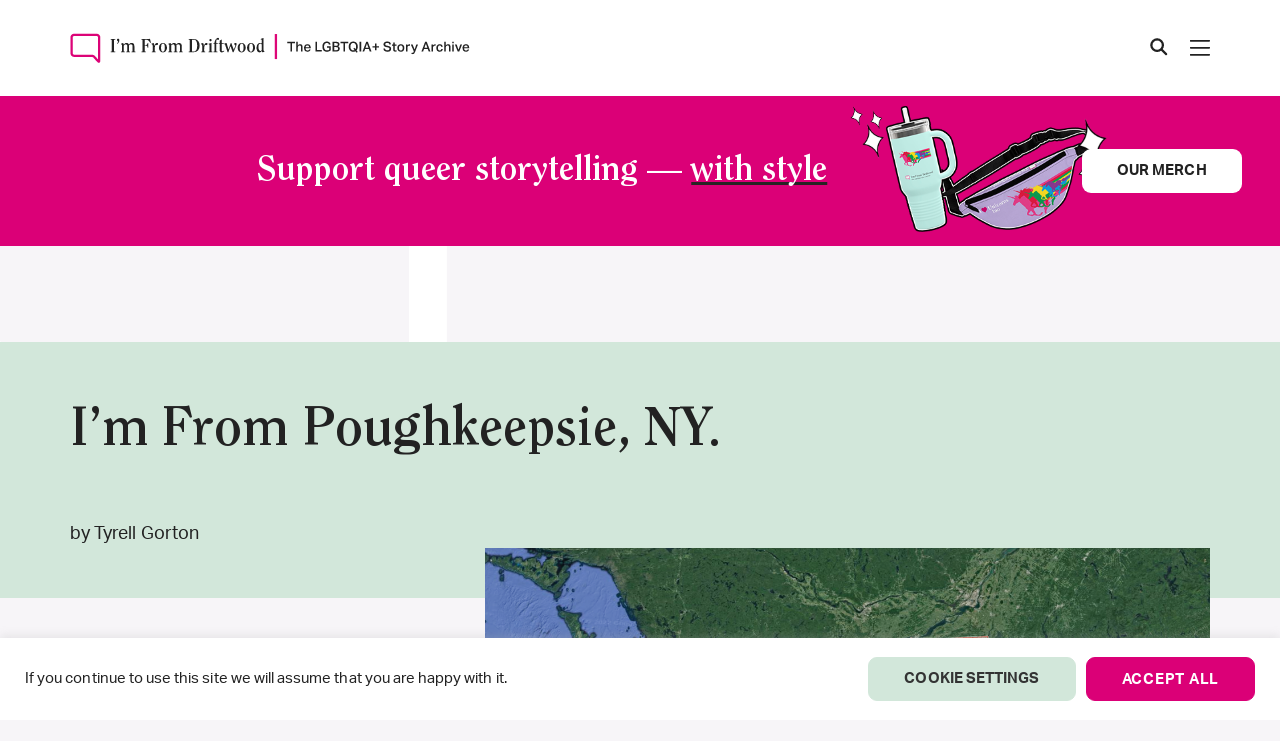

--- FILE ---
content_type: text/html; charset=UTF-8
request_url: https://imfromdriftwood.com/story/im-from-poughkeepsie-ny/
body_size: 41463
content:

<!doctype html>
<html lang="en-US">

<head>
  <meta charset="UTF-8" />
  <meta name="viewport" content="width=device-width, initial-scale=1" />

  <meta name='robots' content='index, follow, max-image-preview:large, max-snippet:-1, max-video-preview:-1' />

<!-- Google Tag Manager for WordPress by gtm4wp.com -->
<script data-cfasync="false" data-pagespeed-no-defer>
	var gtm4wp_datalayer_name = "dataLayer";
	var dataLayer = dataLayer || [];
	const gtm4wp_use_sku_instead = 0;
	const gtm4wp_currency = 'USD';
	const gtm4wp_product_per_impression = 10;
	const gtm4wp_clear_ecommerce = false;
	const gtm4wp_datalayer_max_timeout = 2000;
</script>
<!-- End Google Tag Manager for WordPress by gtm4wp.com -->
	<!-- This site is optimized with the Yoast SEO Premium plugin v26.8 (Yoast SEO v26.8) - https://yoast.com/product/yoast-seo-premium-wordpress/ -->
	<title>I’m From Poughkeepsie, NY. | I&#039;m From Driftwood</title>
	<link rel="canonical" href="https://imfromdriftwood.com/story/im-from-poughkeepsie-ny/" />
	<meta property="og:locale" content="en_US" />
	<meta property="og:type" content="article" />
	<meta property="og:title" content="I’m From Poughkeepsie, NY." />
	<meta property="og:url" content="https://imfromdriftwood.com/story/im-from-poughkeepsie-ny/" />
	<meta property="og:site_name" content="I&#039;m From Driftwood" />
	<meta property="article:publisher" content="https://www.facebook.com/imfromdriftwood" />
	<meta property="article:modified_time" content="2022-08-09T11:29:43+00:00" />
	<meta property="og:image" content="https://imfromdriftwood.com/wp-content/uploads/2022/08/fb-share-icon.png" />
	<meta property="og:image:width" content="200" />
	<meta property="og:image:height" content="200" />
	<meta property="og:image:type" content="image/png" />
	<meta name="twitter:card" content="summary_large_image" />
	<meta name="twitter:site" content="@imfromdriftwood" />
	<script type="application/ld+json" class="yoast-schema-graph">{"@context":"https://schema.org","@graph":[{"@type":"WebPage","@id":"https://imfromdriftwood.com/story/im-from-poughkeepsie-ny/","url":"https://imfromdriftwood.com/story/im-from-poughkeepsie-ny/","name":"I’m From Poughkeepsie, NY. | I&#039;m From Driftwood","isPartOf":{"@id":"https://imfromdriftwood.com/#website"},"datePublished":"2022-01-29T09:39:18+00:00","dateModified":"2022-08-09T11:29:43+00:00","breadcrumb":{"@id":"https://imfromdriftwood.com/story/im-from-poughkeepsie-ny/#breadcrumb"},"inLanguage":"en-US","potentialAction":[{"@type":"ReadAction","target":["https://imfromdriftwood.com/story/im-from-poughkeepsie-ny/"]}]},{"@type":"BreadcrumbList","@id":"https://imfromdriftwood.com/story/im-from-poughkeepsie-ny/#breadcrumb","itemListElement":[{"@type":"ListItem","position":1,"name":"Home","item":"https://imfromdriftwood.com/"},{"@type":"ListItem","position":2,"name":"Stories","item":"https://imfromdriftwood.com/story/"},{"@type":"ListItem","position":3,"name":"I’m From Poughkeepsie, NY."}]},{"@type":"WebSite","@id":"https://imfromdriftwood.com/#website","url":"https://imfromdriftwood.com/","name":"I&#039;m From Driftwood","description":"The LGBTQIA+ Story Archive","publisher":{"@id":"https://imfromdriftwood.com/#organization"},"potentialAction":[{"@type":"SearchAction","target":{"@type":"EntryPoint","urlTemplate":"https://imfromdriftwood.com/?s={search_term_string}"},"query-input":{"@type":"PropertyValueSpecification","valueRequired":true,"valueName":"search_term_string"}}],"inLanguage":"en-US"},{"@type":"Organization","@id":"https://imfromdriftwood.com/#organization","name":"I'm From Driftwood","url":"https://imfromdriftwood.com/","logo":{"@type":"ImageObject","inLanguage":"en-US","@id":"https://imfromdriftwood.com/#/schema/logo/image/","url":"https://imfromdriftwood.com/wp-content/uploads/2022/02/footer-logo-1.png","contentUrl":"https://imfromdriftwood.com/wp-content/uploads/2022/02/footer-logo-1.png","width":636,"height":128,"caption":"I'm From Driftwood"},"image":{"@id":"https://imfromdriftwood.com/#/schema/logo/image/"},"sameAs":["https://www.facebook.com/imfromdriftwood","https://x.com/imfromdriftwood","https://instagram.com/imfromdriftwood","https://www.youtube.com/imfromdriftwood","https://www.tiktok.com/@im_from_driftwood"]}]}</script>
	<!-- / Yoast SEO Premium plugin. -->


<link rel='dns-prefetch' href='//cdnjs.cloudflare.com' />
<link rel='dns-prefetch' href='//www.googletagmanager.com' />
<link rel="alternate" title="oEmbed (JSON)" type="application/json+oembed" href="https://imfromdriftwood.com/wp-json/oembed/1.0/embed?url=https%3A%2F%2Fimfromdriftwood.com%2Fstory%2Fim-from-poughkeepsie-ny%2F" />
<link rel="alternate" title="oEmbed (XML)" type="text/xml+oembed" href="https://imfromdriftwood.com/wp-json/oembed/1.0/embed?url=https%3A%2F%2Fimfromdriftwood.com%2Fstory%2Fim-from-poughkeepsie-ny%2F&#038;format=xml" />
<style id='wp-img-auto-sizes-contain-inline-css' type='text/css'>
img:is([sizes=auto i],[sizes^="auto," i]){contain-intrinsic-size:3000px 1500px}
/*# sourceURL=wp-img-auto-sizes-contain-inline-css */
</style>
<style id='wp-emoji-styles-inline-css' type='text/css'>

	img.wp-smiley, img.emoji {
		display: inline !important;
		border: none !important;
		box-shadow: none !important;
		height: 1em !important;
		width: 1em !important;
		margin: 0 0.07em !important;
		vertical-align: -0.1em !important;
		background: none !important;
		padding: 0 !important;
	}
/*# sourceURL=wp-emoji-styles-inline-css */
</style>
<style id='wp-block-library-inline-css' type='text/css'>
:root{--wp-block-synced-color:#7a00df;--wp-block-synced-color--rgb:122,0,223;--wp-bound-block-color:var(--wp-block-synced-color);--wp-editor-canvas-background:#ddd;--wp-admin-theme-color:#007cba;--wp-admin-theme-color--rgb:0,124,186;--wp-admin-theme-color-darker-10:#006ba1;--wp-admin-theme-color-darker-10--rgb:0,107,160.5;--wp-admin-theme-color-darker-20:#005a87;--wp-admin-theme-color-darker-20--rgb:0,90,135;--wp-admin-border-width-focus:2px}@media (min-resolution:192dpi){:root{--wp-admin-border-width-focus:1.5px}}.wp-element-button{cursor:pointer}:root .has-very-light-gray-background-color{background-color:#eee}:root .has-very-dark-gray-background-color{background-color:#313131}:root .has-very-light-gray-color{color:#eee}:root .has-very-dark-gray-color{color:#313131}:root .has-vivid-green-cyan-to-vivid-cyan-blue-gradient-background{background:linear-gradient(135deg,#00d084,#0693e3)}:root .has-purple-crush-gradient-background{background:linear-gradient(135deg,#34e2e4,#4721fb 50%,#ab1dfe)}:root .has-hazy-dawn-gradient-background{background:linear-gradient(135deg,#faaca8,#dad0ec)}:root .has-subdued-olive-gradient-background{background:linear-gradient(135deg,#fafae1,#67a671)}:root .has-atomic-cream-gradient-background{background:linear-gradient(135deg,#fdd79a,#004a59)}:root .has-nightshade-gradient-background{background:linear-gradient(135deg,#330968,#31cdcf)}:root .has-midnight-gradient-background{background:linear-gradient(135deg,#020381,#2874fc)}:root{--wp--preset--font-size--normal:16px;--wp--preset--font-size--huge:42px}.has-regular-font-size{font-size:1em}.has-larger-font-size{font-size:2.625em}.has-normal-font-size{font-size:var(--wp--preset--font-size--normal)}.has-huge-font-size{font-size:var(--wp--preset--font-size--huge)}.has-text-align-center{text-align:center}.has-text-align-left{text-align:left}.has-text-align-right{text-align:right}.has-fit-text{white-space:nowrap!important}#end-resizable-editor-section{display:none}.aligncenter{clear:both}.items-justified-left{justify-content:flex-start}.items-justified-center{justify-content:center}.items-justified-right{justify-content:flex-end}.items-justified-space-between{justify-content:space-between}.screen-reader-text{border:0;clip-path:inset(50%);height:1px;margin:-1px;overflow:hidden;padding:0;position:absolute;width:1px;word-wrap:normal!important}.screen-reader-text:focus{background-color:#ddd;clip-path:none;color:#444;display:block;font-size:1em;height:auto;left:5px;line-height:normal;padding:15px 23px 14px;text-decoration:none;top:5px;width:auto;z-index:100000}html :where(.has-border-color){border-style:solid}html :where([style*=border-top-color]){border-top-style:solid}html :where([style*=border-right-color]){border-right-style:solid}html :where([style*=border-bottom-color]){border-bottom-style:solid}html :where([style*=border-left-color]){border-left-style:solid}html :where([style*=border-width]){border-style:solid}html :where([style*=border-top-width]){border-top-style:solid}html :where([style*=border-right-width]){border-right-style:solid}html :where([style*=border-bottom-width]){border-bottom-style:solid}html :where([style*=border-left-width]){border-left-style:solid}html :where(img[class*=wp-image-]){height:auto;max-width:100%}:where(figure){margin:0 0 1em}html :where(.is-position-sticky){--wp-admin--admin-bar--position-offset:var(--wp-admin--admin-bar--height,0px)}@media screen and (max-width:600px){html :where(.is-position-sticky){--wp-admin--admin-bar--position-offset:0px}}

/*# sourceURL=wp-block-library-inline-css */
</style><link rel='stylesheet' id='wc-blocks-style-css' href='https://imfromdriftwood.com/wp-content/plugins/woocommerce/assets/client/blocks/wc-blocks.css?ver=wc-10.4.3' type='text/css' media='all' />
<style id='global-styles-inline-css' type='text/css'>
:root{--wp--preset--aspect-ratio--square: 1;--wp--preset--aspect-ratio--4-3: 4/3;--wp--preset--aspect-ratio--3-4: 3/4;--wp--preset--aspect-ratio--3-2: 3/2;--wp--preset--aspect-ratio--2-3: 2/3;--wp--preset--aspect-ratio--16-9: 16/9;--wp--preset--aspect-ratio--9-16: 9/16;--wp--preset--color--black: #000000;--wp--preset--color--cyan-bluish-gray: #abb8c3;--wp--preset--color--white: #ffffff;--wp--preset--color--pale-pink: #f78da7;--wp--preset--color--vivid-red: #cf2e2e;--wp--preset--color--luminous-vivid-orange: #ff6900;--wp--preset--color--luminous-vivid-amber: #fcb900;--wp--preset--color--light-green-cyan: #7bdcb5;--wp--preset--color--vivid-green-cyan: #00d084;--wp--preset--color--pale-cyan-blue: #8ed1fc;--wp--preset--color--vivid-cyan-blue: #0693e3;--wp--preset--color--vivid-purple: #9b51e0;--wp--preset--gradient--vivid-cyan-blue-to-vivid-purple: linear-gradient(135deg,rgb(6,147,227) 0%,rgb(155,81,224) 100%);--wp--preset--gradient--light-green-cyan-to-vivid-green-cyan: linear-gradient(135deg,rgb(122,220,180) 0%,rgb(0,208,130) 100%);--wp--preset--gradient--luminous-vivid-amber-to-luminous-vivid-orange: linear-gradient(135deg,rgb(252,185,0) 0%,rgb(255,105,0) 100%);--wp--preset--gradient--luminous-vivid-orange-to-vivid-red: linear-gradient(135deg,rgb(255,105,0) 0%,rgb(207,46,46) 100%);--wp--preset--gradient--very-light-gray-to-cyan-bluish-gray: linear-gradient(135deg,rgb(238,238,238) 0%,rgb(169,184,195) 100%);--wp--preset--gradient--cool-to-warm-spectrum: linear-gradient(135deg,rgb(74,234,220) 0%,rgb(151,120,209) 20%,rgb(207,42,186) 40%,rgb(238,44,130) 60%,rgb(251,105,98) 80%,rgb(254,248,76) 100%);--wp--preset--gradient--blush-light-purple: linear-gradient(135deg,rgb(255,206,236) 0%,rgb(152,150,240) 100%);--wp--preset--gradient--blush-bordeaux: linear-gradient(135deg,rgb(254,205,165) 0%,rgb(254,45,45) 50%,rgb(107,0,62) 100%);--wp--preset--gradient--luminous-dusk: linear-gradient(135deg,rgb(255,203,112) 0%,rgb(199,81,192) 50%,rgb(65,88,208) 100%);--wp--preset--gradient--pale-ocean: linear-gradient(135deg,rgb(255,245,203) 0%,rgb(182,227,212) 50%,rgb(51,167,181) 100%);--wp--preset--gradient--electric-grass: linear-gradient(135deg,rgb(202,248,128) 0%,rgb(113,206,126) 100%);--wp--preset--gradient--midnight: linear-gradient(135deg,rgb(2,3,129) 0%,rgb(40,116,252) 100%);--wp--preset--font-size--small: 13px;--wp--preset--font-size--medium: 20px;--wp--preset--font-size--large: 36px;--wp--preset--font-size--x-large: 42px;--wp--preset--spacing--20: 0.44rem;--wp--preset--spacing--30: 0.67rem;--wp--preset--spacing--40: 1rem;--wp--preset--spacing--50: 1.5rem;--wp--preset--spacing--60: 2.25rem;--wp--preset--spacing--70: 3.38rem;--wp--preset--spacing--80: 5.06rem;--wp--preset--shadow--natural: 6px 6px 9px rgba(0, 0, 0, 0.2);--wp--preset--shadow--deep: 12px 12px 50px rgba(0, 0, 0, 0.4);--wp--preset--shadow--sharp: 6px 6px 0px rgba(0, 0, 0, 0.2);--wp--preset--shadow--outlined: 6px 6px 0px -3px rgb(255, 255, 255), 6px 6px rgb(0, 0, 0);--wp--preset--shadow--crisp: 6px 6px 0px rgb(0, 0, 0);}:where(.is-layout-flex){gap: 0.5em;}:where(.is-layout-grid){gap: 0.5em;}body .is-layout-flex{display: flex;}.is-layout-flex{flex-wrap: wrap;align-items: center;}.is-layout-flex > :is(*, div){margin: 0;}body .is-layout-grid{display: grid;}.is-layout-grid > :is(*, div){margin: 0;}:where(.wp-block-columns.is-layout-flex){gap: 2em;}:where(.wp-block-columns.is-layout-grid){gap: 2em;}:where(.wp-block-post-template.is-layout-flex){gap: 1.25em;}:where(.wp-block-post-template.is-layout-grid){gap: 1.25em;}.has-black-color{color: var(--wp--preset--color--black) !important;}.has-cyan-bluish-gray-color{color: var(--wp--preset--color--cyan-bluish-gray) !important;}.has-white-color{color: var(--wp--preset--color--white) !important;}.has-pale-pink-color{color: var(--wp--preset--color--pale-pink) !important;}.has-vivid-red-color{color: var(--wp--preset--color--vivid-red) !important;}.has-luminous-vivid-orange-color{color: var(--wp--preset--color--luminous-vivid-orange) !important;}.has-luminous-vivid-amber-color{color: var(--wp--preset--color--luminous-vivid-amber) !important;}.has-light-green-cyan-color{color: var(--wp--preset--color--light-green-cyan) !important;}.has-vivid-green-cyan-color{color: var(--wp--preset--color--vivid-green-cyan) !important;}.has-pale-cyan-blue-color{color: var(--wp--preset--color--pale-cyan-blue) !important;}.has-vivid-cyan-blue-color{color: var(--wp--preset--color--vivid-cyan-blue) !important;}.has-vivid-purple-color{color: var(--wp--preset--color--vivid-purple) !important;}.has-black-background-color{background-color: var(--wp--preset--color--black) !important;}.has-cyan-bluish-gray-background-color{background-color: var(--wp--preset--color--cyan-bluish-gray) !important;}.has-white-background-color{background-color: var(--wp--preset--color--white) !important;}.has-pale-pink-background-color{background-color: var(--wp--preset--color--pale-pink) !important;}.has-vivid-red-background-color{background-color: var(--wp--preset--color--vivid-red) !important;}.has-luminous-vivid-orange-background-color{background-color: var(--wp--preset--color--luminous-vivid-orange) !important;}.has-luminous-vivid-amber-background-color{background-color: var(--wp--preset--color--luminous-vivid-amber) !important;}.has-light-green-cyan-background-color{background-color: var(--wp--preset--color--light-green-cyan) !important;}.has-vivid-green-cyan-background-color{background-color: var(--wp--preset--color--vivid-green-cyan) !important;}.has-pale-cyan-blue-background-color{background-color: var(--wp--preset--color--pale-cyan-blue) !important;}.has-vivid-cyan-blue-background-color{background-color: var(--wp--preset--color--vivid-cyan-blue) !important;}.has-vivid-purple-background-color{background-color: var(--wp--preset--color--vivid-purple) !important;}.has-black-border-color{border-color: var(--wp--preset--color--black) !important;}.has-cyan-bluish-gray-border-color{border-color: var(--wp--preset--color--cyan-bluish-gray) !important;}.has-white-border-color{border-color: var(--wp--preset--color--white) !important;}.has-pale-pink-border-color{border-color: var(--wp--preset--color--pale-pink) !important;}.has-vivid-red-border-color{border-color: var(--wp--preset--color--vivid-red) !important;}.has-luminous-vivid-orange-border-color{border-color: var(--wp--preset--color--luminous-vivid-orange) !important;}.has-luminous-vivid-amber-border-color{border-color: var(--wp--preset--color--luminous-vivid-amber) !important;}.has-light-green-cyan-border-color{border-color: var(--wp--preset--color--light-green-cyan) !important;}.has-vivid-green-cyan-border-color{border-color: var(--wp--preset--color--vivid-green-cyan) !important;}.has-pale-cyan-blue-border-color{border-color: var(--wp--preset--color--pale-cyan-blue) !important;}.has-vivid-cyan-blue-border-color{border-color: var(--wp--preset--color--vivid-cyan-blue) !important;}.has-vivid-purple-border-color{border-color: var(--wp--preset--color--vivid-purple) !important;}.has-vivid-cyan-blue-to-vivid-purple-gradient-background{background: var(--wp--preset--gradient--vivid-cyan-blue-to-vivid-purple) !important;}.has-light-green-cyan-to-vivid-green-cyan-gradient-background{background: var(--wp--preset--gradient--light-green-cyan-to-vivid-green-cyan) !important;}.has-luminous-vivid-amber-to-luminous-vivid-orange-gradient-background{background: var(--wp--preset--gradient--luminous-vivid-amber-to-luminous-vivid-orange) !important;}.has-luminous-vivid-orange-to-vivid-red-gradient-background{background: var(--wp--preset--gradient--luminous-vivid-orange-to-vivid-red) !important;}.has-very-light-gray-to-cyan-bluish-gray-gradient-background{background: var(--wp--preset--gradient--very-light-gray-to-cyan-bluish-gray) !important;}.has-cool-to-warm-spectrum-gradient-background{background: var(--wp--preset--gradient--cool-to-warm-spectrum) !important;}.has-blush-light-purple-gradient-background{background: var(--wp--preset--gradient--blush-light-purple) !important;}.has-blush-bordeaux-gradient-background{background: var(--wp--preset--gradient--blush-bordeaux) !important;}.has-luminous-dusk-gradient-background{background: var(--wp--preset--gradient--luminous-dusk) !important;}.has-pale-ocean-gradient-background{background: var(--wp--preset--gradient--pale-ocean) !important;}.has-electric-grass-gradient-background{background: var(--wp--preset--gradient--electric-grass) !important;}.has-midnight-gradient-background{background: var(--wp--preset--gradient--midnight) !important;}.has-small-font-size{font-size: var(--wp--preset--font-size--small) !important;}.has-medium-font-size{font-size: var(--wp--preset--font-size--medium) !important;}.has-large-font-size{font-size: var(--wp--preset--font-size--large) !important;}.has-x-large-font-size{font-size: var(--wp--preset--font-size--x-large) !important;}
/*# sourceURL=global-styles-inline-css */
</style>

<style id='classic-theme-styles-inline-css' type='text/css'>
/*! This file is auto-generated */
.wp-block-button__link{color:#fff;background-color:#32373c;border-radius:9999px;box-shadow:none;text-decoration:none;padding:calc(.667em + 2px) calc(1.333em + 2px);font-size:1.125em}.wp-block-file__button{background:#32373c;color:#fff;text-decoration:none}
/*# sourceURL=/wp-includes/css/classic-themes.min.css */
</style>
<link rel='stylesheet' id='contact-form-7-css' href='https://imfromdriftwood.com/wp-content/plugins/contact-form-7/includes/css/styles.css?ver=6.1.4' type='text/css' media='all' />
<style id='contact-form-7-inline-css' type='text/css'>
.wpcf7 .wpcf7-recaptcha iframe {margin-bottom: 0;}.wpcf7 .wpcf7-recaptcha[data-align="center"] > div {margin: 0 auto;}.wpcf7 .wpcf7-recaptcha[data-align="right"] > div {margin: 0 0 0 auto;}
/*# sourceURL=contact-form-7-inline-css */
</style>
<link rel='stylesheet' id='cookie-law-info-css' href='https://imfromdriftwood.com/wp-content/plugins/cookie-law-info/legacy/public/css/cookie-law-info-public.css?ver=3.4.0' type='text/css' media='all' />
<link rel='stylesheet' id='cookie-law-info-gdpr-css' href='https://imfromdriftwood.com/wp-content/plugins/cookie-law-info/legacy/public/css/cookie-law-info-gdpr.css?ver=3.4.0' type='text/css' media='all' />
<link rel='stylesheet' id='woocommerce-layout-css' href='https://imfromdriftwood.com/wp-content/plugins/woocommerce/assets/css/woocommerce-layout.css?ver=10.4.3' type='text/css' media='all' />
<link rel='stylesheet' id='woocommerce-smallscreen-css' href='https://imfromdriftwood.com/wp-content/plugins/woocommerce/assets/css/woocommerce-smallscreen.css?ver=10.4.3' type='text/css' media='only screen and (max-width: 768px)' />
<link rel='stylesheet' id='woocommerce-general-css' href='https://imfromdriftwood.com/wp-content/plugins/woocommerce/assets/css/woocommerce.css?ver=10.4.3' type='text/css' media='all' />
<style id='woocommerce-inline-inline-css' type='text/css'>
.woocommerce form .form-row .required { visibility: visible; }
/*# sourceURL=woocommerce-inline-inline-css */
</style>
<link rel='stylesheet' id='woo-variation-swatches-css' href='https://imfromdriftwood.com/wp-content/plugins/woo-variation-swatches/assets/css/frontend.min.css?ver=1762880717' type='text/css' media='all' />
<style id='woo-variation-swatches-inline-css' type='text/css'>
:root {
--wvs-tick:url("data:image/svg+xml;utf8,%3Csvg filter='drop-shadow(0px 0px 2px rgb(0 0 0 / .8))' xmlns='http://www.w3.org/2000/svg'  viewBox='0 0 30 30'%3E%3Cpath fill='none' stroke='%23ffffff' stroke-linecap='round' stroke-linejoin='round' stroke-width='4' d='M4 16L11 23 27 7'/%3E%3C/svg%3E");

--wvs-cross:url("data:image/svg+xml;utf8,%3Csvg filter='drop-shadow(0px 0px 5px rgb(255 255 255 / .6))' xmlns='http://www.w3.org/2000/svg' width='72px' height='72px' viewBox='0 0 24 24'%3E%3Cpath fill='none' stroke='%23ff0000' stroke-linecap='round' stroke-width='0.6' d='M5 5L19 19M19 5L5 19'/%3E%3C/svg%3E");
--wvs-single-product-item-width:30px;
--wvs-single-product-item-height:30px;
--wvs-single-product-item-font-size:16px}
/*# sourceURL=woo-variation-swatches-inline-css */
</style>
<link rel='stylesheet' id='bootstrap-css' href='https://imfromdriftwood.com/wp-content/themes/lf-starter-theme/css/bootstrap.min.css?ver=af24bde8fef6f17b11715973445acf64' type='text/css' media='all' />
<link rel='stylesheet' id='swiper-css' href='https://imfromdriftwood.com/wp-content/themes/lf-starter-theme/css/swiper.min.css?ver=af24bde8fef6f17b11715973445acf64' type='text/css' media='all' />
<link rel='stylesheet' id='ifd-style-css' href='https://imfromdriftwood.com/wp-content/themes/lf-starter-theme/style.css?ver=12' type='text/css' media='all' />
<script type="text/javascript" src="https://imfromdriftwood.com/wp-includes/js/dist/hooks.min.js?ver=dd5603f07f9220ed27f1" id="wp-hooks-js"></script>
<script type="text/javascript" src="https://cdnjs.cloudflare.com/ajax/libs/jquery/3.7.1/jquery.min.js?ver=3.7.1" id="jquery-js"></script>
<script type="text/javascript" id="cookie-law-info-js-extra">
/* <![CDATA[ */
var Cli_Data = {"nn_cookie_ids":[],"cookielist":[],"non_necessary_cookies":[],"ccpaEnabled":"","ccpaRegionBased":"","ccpaBarEnabled":"","strictlyEnabled":["necessary","obligatoire"],"ccpaType":"gdpr","js_blocking":"1","custom_integration":"","triggerDomRefresh":"","secure_cookies":""};
var cli_cookiebar_settings = {"animate_speed_hide":"500","animate_speed_show":"500","background":"#FFF","border":"#b1a6a6c2","border_on":"","button_1_button_colour":"#61a229","button_1_button_hover":"#4e8221","button_1_link_colour":"#fff","button_1_as_button":"1","button_1_new_win":"","button_2_button_colour":"#333","button_2_button_hover":"#292929","button_2_link_colour":"#444","button_2_as_button":"","button_2_hidebar":"","button_3_button_colour":"#dedfe0","button_3_button_hover":"#b2b2b3","button_3_link_colour":"#333333","button_3_as_button":"1","button_3_new_win":"","button_4_button_colour":"#dedfe0","button_4_button_hover":"#b2b2b3","button_4_link_colour":"#333333","button_4_as_button":"1","button_7_button_colour":"#61a229","button_7_button_hover":"#4e8221","button_7_link_colour":"#fff","button_7_as_button":"1","button_7_new_win":"","font_family":"inherit","header_fix":"","notify_animate_hide":"1","notify_animate_show":"","notify_div_id":"#cookie-law-info-bar","notify_position_horizontal":"right","notify_position_vertical":"bottom","scroll_close":"","scroll_close_reload":"","accept_close_reload":"","reject_close_reload":"","showagain_tab":"","showagain_background":"#fff","showagain_border":"#000","showagain_div_id":"#cookie-law-info-again","showagain_x_position":"100px","text":"#333333","show_once_yn":"","show_once":"10000","logging_on":"","as_popup":"","popup_overlay":"1","bar_heading_text":"","cookie_bar_as":"banner","popup_showagain_position":"bottom-right","widget_position":"left"};
var log_object = {"ajax_url":"https://imfromdriftwood.com/wp-admin/admin-ajax.php"};
//# sourceURL=cookie-law-info-js-extra
/* ]]> */
</script>
<script type="text/javascript" src="https://imfromdriftwood.com/wp-content/plugins/cookie-law-info/legacy/public/js/cookie-law-info-public.js?ver=3.4.0" id="cookie-law-info-js"></script>
<script type="text/javascript" id="say-what-js-js-extra">
/* <![CDATA[ */
var say_what_data = {"replacements":{"woocommerce|Add a note to your order|":"Add a note","woocommerce|Express Checkout|":"Express Donation","woocommerce|Order summary|":"Gift bag summary","woocommerce|Product|":"Item"}};
//# sourceURL=say-what-js-js-extra
/* ]]> */
</script>
<script type="text/javascript" src="https://imfromdriftwood.com/wp-content/plugins/say-what/assets/build/frontend.js?ver=fd31684c45e4d85aeb4e" id="say-what-js-js"></script>
<script type="text/javascript" src="https://imfromdriftwood.com/wp-content/plugins/woocommerce/assets/js/jquery-blockui/jquery.blockUI.min.js?ver=2.7.0-wc.10.4.3" id="wc-jquery-blockui-js" data-wp-strategy="defer"></script>
<script type="text/javascript" id="wc-add-to-cart-js-extra">
/* <![CDATA[ */
var wc_add_to_cart_params = {"ajax_url":"/wp-admin/admin-ajax.php","wc_ajax_url":"/?wc-ajax=%%endpoint%%","i18n_view_cart":"View cart","cart_url":"https://imfromdriftwood.com/my-gift-bag/","is_cart":"","cart_redirect_after_add":"no"};
//# sourceURL=wc-add-to-cart-js-extra
/* ]]> */
</script>
<script type="text/javascript" src="https://imfromdriftwood.com/wp-content/plugins/woocommerce/assets/js/frontend/add-to-cart.min.js?ver=10.4.3" id="wc-add-to-cart-js" defer="defer" data-wp-strategy="defer"></script>
<script type="text/javascript" src="https://imfromdriftwood.com/wp-content/plugins/woocommerce/assets/js/js-cookie/js.cookie.min.js?ver=2.1.4-wc.10.4.3" id="wc-js-cookie-js" defer="defer" data-wp-strategy="defer"></script>
<script type="text/javascript" id="woocommerce-js-extra">
/* <![CDATA[ */
var woocommerce_params = {"ajax_url":"/wp-admin/admin-ajax.php","wc_ajax_url":"/?wc-ajax=%%endpoint%%","i18n_password_show":"Show password","i18n_password_hide":"Hide password"};
//# sourceURL=woocommerce-js-extra
/* ]]> */
</script>
<script type="text/javascript" src="https://imfromdriftwood.com/wp-content/plugins/woocommerce/assets/js/frontend/woocommerce.min.js?ver=10.4.3" id="woocommerce-js" defer="defer" data-wp-strategy="defer"></script>
<script type="text/javascript" id="WCPAY_ASSETS-js-extra">
/* <![CDATA[ */
var wcpayAssets = {"url":"https://imfromdriftwood.com/wp-content/plugins/woocommerce-payments/dist/"};
//# sourceURL=WCPAY_ASSETS-js-extra
/* ]]> */
</script>
<script type="text/javascript" src="https://imfromdriftwood.com/wp-content/themes/lf-starter-theme/js/video-player-1.1.js?ver=af24bde8fef6f17b11715973445acf64" id="video-player-js"></script>
<script type="text/javascript" src="https://imfromdriftwood.com/wp-content/themes/lf-starter-theme/js/typewriter-1.0.js?ver=af24bde8fef6f17b11715973445acf64" id="typewriter-js"></script>
<script type="text/javascript" src="https://imfromdriftwood.com/wp-content/themes/lf-starter-theme/js/sticky-media-1.0.js?ver=af24bde8fef6f17b11715973445acf64" id="sticky-media-js"></script>
<script type="text/javascript" src="https://imfromdriftwood.com/wp-content/themes/lf-starter-theme/js/swiper.min.js?ver=1" id="swiper-js"></script>
<script type="text/javascript" src="https://imfromdriftwood.com/wp-content/themes/lf-starter-theme/js/font-awesome.js?ver=1" id="font-awesome-js"></script>
<script type="text/javascript" src="https://imfromdriftwood.com/wp-content/themes/lf-starter-theme/js/main.js?ver=af24bde8fef6f17b11715973445acf64" id="main-js"></script>
<script type="text/javascript" id="loadmore-js-extra">
/* <![CDATA[ */
var loadmore_params = {"ajaxurl":"https://imfromdriftwood.com/wp-admin/admin-ajax.php","posts":"{\"page\":0,\"stories\":\"im-from-poughkeepsie-ny\",\"post_type\":\"stories\",\"name\":\"im-from-poughkeepsie-ny\",\"error\":\"\",\"m\":\"\",\"p\":0,\"post_parent\":\"\",\"subpost\":\"\",\"subpost_id\":\"\",\"attachment\":\"\",\"attachment_id\":0,\"pagename\":\"\",\"page_id\":0,\"second\":\"\",\"minute\":\"\",\"hour\":\"\",\"day\":0,\"monthnum\":0,\"year\":0,\"w\":0,\"category_name\":\"\",\"tag\":\"\",\"cat\":\"\",\"tag_id\":\"\",\"author\":\"\",\"author_name\":\"\",\"feed\":\"\",\"tb\":\"\",\"paged\":0,\"meta_key\":\"\",\"meta_value\":\"\",\"preview\":\"\",\"s\":\"\",\"sentence\":\"\",\"title\":\"\",\"fields\":\"all\",\"menu_order\":\"\",\"embed\":\"\",\"category__in\":[],\"category__not_in\":[],\"category__and\":[],\"post__in\":[],\"post__not_in\":[],\"post_name__in\":[],\"tag__in\":[],\"tag__not_in\":[],\"tag__and\":[],\"tag_slug__in\":[],\"tag_slug__and\":[],\"post_parent__in\":[],\"post_parent__not_in\":[],\"author__in\":[],\"author__not_in\":[],\"search_columns\":[],\"ignore_sticky_posts\":false,\"suppress_filters\":false,\"cache_results\":true,\"update_post_term_cache\":true,\"update_menu_item_cache\":false,\"lazy_load_term_meta\":true,\"update_post_meta_cache\":true,\"posts_per_page\":12,\"nopaging\":false,\"comments_per_page\":\"50\",\"no_found_rows\":false,\"order\":\"DESC\"}","current_page":"1","max_page":"0"};
//# sourceURL=loadmore-js-extra
/* ]]> */
</script>
<script type="text/javascript" src="https://imfromdriftwood.com/wp-content/themes/lf-starter-theme/js/loadmore.js?ver=af24bde8fef6f17b11715973445acf64" id="loadmore-js"></script>

<!-- Google tag (gtag.js) snippet added by Site Kit -->
<!-- Google Analytics snippet added by Site Kit -->
<script type="text/javascript" src="https://www.googletagmanager.com/gtag/js?id=G-DFQQKTMYK5" id="google_gtagjs-js" async></script>
<script type="text/javascript" id="google_gtagjs-js-after">
/* <![CDATA[ */
window.dataLayer = window.dataLayer || [];function gtag(){dataLayer.push(arguments);}
gtag("set","linker",{"domains":["imfromdriftwood.com"]});
gtag("js", new Date());
gtag("set", "developer_id.dZTNiMT", true);
gtag("config", "G-DFQQKTMYK5");
//# sourceURL=google_gtagjs-js-after
/* ]]> */
</script>
<link rel="https://api.w.org/" href="https://imfromdriftwood.com/wp-json/" /><link rel="alternate" title="JSON" type="application/json" href="https://imfromdriftwood.com/wp-json/wp/v2/stories/525" /><link rel="EditURI" type="application/rsd+xml" title="RSD" href="https://imfromdriftwood.com/xmlrpc.php?rsd" />
<link rel='shortlink' href='https://imfromdriftwood.com/?p=525' />
<meta name="generator" content="Site Kit by Google 1.171.0" />
<!-- Google Tag Manager for WordPress by gtm4wp.com -->
<!-- GTM Container placement set to automatic -->
<script data-cfasync="false" data-pagespeed-no-defer type="text/javascript">
	var dataLayer_content = {"pagePostType":"stories","pagePostType2":"single-stories","pageCategory":["gay-men"],"pageAttributes":["written-story","first-crush","gay-men","high-school","new-york","poughkeepsie","sylvias-place","tyrell-gorton"],"pagePostAuthor":"site_admin"};
	dataLayer.push( dataLayer_content );
</script>
<script data-cfasync="false" data-pagespeed-no-defer type="text/javascript">
(function(w,d,s,l,i){w[l]=w[l]||[];w[l].push({'gtm.start':
new Date().getTime(),event:'gtm.js'});var f=d.getElementsByTagName(s)[0],
j=d.createElement(s),dl=l!='dataLayer'?'&l='+l:'';j.async=true;j.src=
'//www.googletagmanager.com/gtm.js?id='+i+dl;f.parentNode.insertBefore(j,f);
})(window,document,'script','dataLayer','GTM-TN5XQWR');
</script>
<!-- End Google Tag Manager for WordPress by gtm4wp.com -->	<noscript><style>.woocommerce-product-gallery{ opacity: 1 !important; }</style></noscript>
	
<!-- Google AdSense meta tags added by Site Kit -->
<meta name="google-adsense-platform-account" content="ca-host-pub-2644536267352236">
<meta name="google-adsense-platform-domain" content="sitekit.withgoogle.com">
<!-- End Google AdSense meta tags added by Site Kit -->

<!-- Google Tag Manager snippet added by Site Kit -->
<script type="text/javascript">
/* <![CDATA[ */

			( function( w, d, s, l, i ) {
				w[l] = w[l] || [];
				w[l].push( {'gtm.start': new Date().getTime(), event: 'gtm.js'} );
				var f = d.getElementsByTagName( s )[0],
					j = d.createElement( s ), dl = l != 'dataLayer' ? '&l=' + l : '';
				j.async = true;
				j.src = 'https://www.googletagmanager.com/gtm.js?id=' + i + dl;
				f.parentNode.insertBefore( j, f );
			} )( window, document, 'script', 'dataLayer', 'GTM-TN5XQWR' );
			
/* ]]> */
</script>

<!-- End Google Tag Manager snippet added by Site Kit -->
<style type="text/css">.wpgs-for .slick-arrow::before,.wpgs-nav .slick-prev::before, .wpgs-nav .slick-next::before{color:#000;}.fancybox-bg{background-color:rgba(10,0,0,0.75);}.fancybox-caption,.fancybox-infobar{color:#fff;}.wpgs-nav .slick-slide{border-color:transparent}.wpgs-nav .slick-current{border-color:#000}.wpgs-video-wrapper{min-height:500px;}</style><link rel="icon" href="https://imfromdriftwood.com/wp-content/uploads/2022/02/ifd-logo.png" sizes="32x32" />
<link rel="icon" href="https://imfromdriftwood.com/wp-content/uploads/2022/02/ifd-logo.png" sizes="192x192" />
<link rel="apple-touch-icon" href="https://imfromdriftwood.com/wp-content/uploads/2022/02/ifd-logo.png" />
<meta name="msapplication-TileImage" content="https://imfromdriftwood.com/wp-content/uploads/2022/02/ifd-logo.png" />
		<style type="text/css" id="wp-custom-css">
			.custom-fly-cart {
    position: fixed;
    bottom: 20px;
    right: 20px;
    background: #ff6600; /* Orange background */
    color: white;
    padding: 15px;
    border-radius: 50%;
    text-align: center;
    width: 70px;
    height: 70px;
    display: flex;
    justify-content: center;
    align-items: center;
    box-shadow: 0px 4px 6px rgba(0,0,0,0.2);
    z-index: 9999;
    cursor: pointer;
}

.custom-fly-cart::before {
    content: "\f07a"; /* FontAwesome cart icon */
    font-family: "Font Awesome 5 Free";
    font-weight: 900;
    font-size: 30px; /* Bigger icon */
    color: white; /* White cart icon */
    position: relative;
}

/* Cart Quantity Badge */
.custom-fly-cart .cart-count {
    position: absolute;
    top: 5px;
    right: 5px;
    background: red;
    color: white;
    font-size: 14px;
    font-weight: bold;
    width: 22px;
    height: 22px;
    display: flex;
    justify-content: center;
    align-items: center;
    border-radius: 50%;
}

.custom-fly-cart a {
    display: none; /* Hide text */
}

/* Hide from non-shop pages */
body:not(.woocommerce) .custom-fly-cart {
    display: none;
}

.variations_form select {
    max-width: 100%; 
    white-space: nowrap;
    overflow: hidden;
    text-overflow: ellipsis;
}




    

    




		</style>
		
  <!-- Google Tag Manager -->
  <script>(function(w, d, s, l, i) {
      w[l] = w[l] || [];
      w[l].push({
        'gtm.start':
          new Date().getTime(), event: 'gtm.js'
      });
      var f = d.getElementsByTagName(s)[0],
        j = d.createElement(s), dl = l != 'dataLayer' ? '&l=' + l : '';
      j.async = true;
      j.src =
        'https://www.googletagmanager.com/gtm.js?id=' + i + dl;
      f.parentNode.insertBefore(j, f);
    })(window, document, 'script', 'dataLayer', 'GTM-TN5XQWR');</script>
  <!-- End Google Tag Manager -->

<link rel='stylesheet' id='wc-stripe-blocks-checkout-style-css' href='https://imfromdriftwood.com/wp-content/plugins/woocommerce-gateway-stripe/build/upe-blocks.css?ver=5149cca93b0373758856' type='text/css' media='all' />
<link rel='stylesheet' id='cookie-law-info-table-css' href='https://imfromdriftwood.com/wp-content/plugins/cookie-law-info/legacy/public/css/cookie-law-info-table.css?ver=3.4.0' type='text/css' media='all' />
</head>

<body class="wp-singular stories-template-default single single-stories postid-525 wp-theme-lf-starter-theme theme-lf-starter-theme woocommerce-no-js woo-variation-swatches wvs-behavior-blur wvs-theme-lf-starter-theme wvs-show-label wvs-tooltip">
<!-- Google Tag Manager (noscript) -->
<noscript>
  <iframe src="https://www.googletagmanager.com/ns.html?id=GTM-TN5XQWR"
          height="0" width="0" style="display:none;visibility:hidden"></iframe>
</noscript>

<!-- End Google Tag Manager (noscript) -->
<header id="ifd-header" class="site-header">
  <div class="header boxed">
    <div class="header-wrapper align-middle">
      <div class="site-branding-wrapper">
        <a href="https://imfromdriftwood.com" alt="Home">
          <div class="site-branding-container">
                        <div class="header-logo__primary">
              <img src="https://imfromdriftwood.com/wp-content/uploads/2024/04/logo-mob.svg" alt="Logo" />
            </div>
            <div class="header-logo__desktop">
              <img src="https://imfromdriftwood.com/wp-content/uploads/2024/04/logo.svg" alt="Logo" />

            </div>

          </div><!-- .site-branding-container -->

        </a>
      </div>
      <div class="wrap">
        <div class="mega-menu">
  <div class="mega-menu__main">
    <ul class="row">
      
            <li class="menu-item has-children">
              <a href="https://imfromdriftwood.com/stories/">
                Stories              </a>
                              <div class="stories-submenu">
                  <div class="stories-decorative">
                    <svg width="731" height="370" viewBox="0 0 731 370" fill="none" xmlns="http://www.w3.org/2000/svg">
                      <path
                        d="M730.89 -87.8942C731.101 -141.417 731.101 -196.626 730.046 -251.202C729.835 -263.002 727.303 -274.381 722.662 -285.128C718.021 -296.085 711.27 -305.568 702.831 -313.786C694.393 -322.004 684.477 -328.326 673.507 -332.54C662.537 -336.965 650.934 -338.862 639.331 -338.862C457.9 -339.072 273.939 -339.072 92.7193 -338.651C80.4833 -338.862 68.4583 -336.754 56.8552 -332.119C45.463 -327.693 35.3367 -320.95 26.6871 -312.311C18.0375 -303.671 11.2866 -293.346 6.64541 -281.967C2.21514 -270.799 -0.105483 -258.577 0.316448 -246.566C-0.105483 -120.767 -0.105483 7.14041 0.316448 133.151C0.316448 188.992 40.1889 227.975 96.9386 227.975H197.147C299.887 228.186 406.214 228.396 513.173 227.343H514.65C539.333 227.343 554.734 234.507 569.29 252.418C592.285 280.865 617.39 308.47 642.495 335.653L659.372 353.985C668.866 364.31 680.68 370 692.494 370H695.658C706.84 368.946 716.755 362.625 723.084 352.299L723.506 351.878C728.569 342.185 731.101 331.228 730.679 320.692C730.679 226.289 730.679 131.676 730.679 37.4841V-87.8942H730.89ZM674.773 -88.3157V37.2734C674.773 120.718 674.773 204.374 674.562 287.609C653.043 264.219 632.369 241.461 612.96 217.439C599.669 200.792 584.691 188.992 567.392 181.406C551.991 174.663 534.692 171.291 514.65 171.291H512.751C406.003 172.555 299.887 172.134 197.358 172.134H96.9386C80.6943 171.923 71.6228 166.445 66.7706 161.598C60.0197 155.066 56.4333 145.162 56.4333 132.94C55.8004 6.92969 55.8004 -120.556 56.4333 -248.041C56.2223 -252.677 57.0661 -257.102 58.7539 -261.317C60.4416 -265.742 62.9732 -269.535 66.3486 -272.906C69.5131 -276.067 73.5214 -278.596 77.7408 -280.281C81.9601 -282.178 86.6013 -283.021 92.5083 -282.81C273.939 -283.232 457.9 -283.232 640.175 -282.81C644.183 -283.021 648.824 -282.178 652.833 -280.492C657.052 -278.806 660.638 -276.489 663.803 -273.538C666.967 -270.378 669.499 -266.795 671.187 -262.792C672.874 -258.999 673.718 -254.574 673.929 -250.149C674.984 -195.783 674.984 -141.206 674.773 -88.3157Z"
                        fill="white" />
                    </svg>
                  </div>
                  <div class="stories-submenu__inner">
                    <div class="stories-submenu__content">
                      <h5 class="h5">Browse I’m From Driftwood Stories</h5>
                      <div class="stories-submenu__copy">
                        <p>I’m From Driftwood’s stories send a simple but powerful message to LGBTQIA+ people everywhere: You are not alone. Through the power of storytelling, I’m From Driftwood combats isolation, creates a sense of belonging, and builds empathy for a more understanding and accepting world. These are our stories, told in our own voices.</p>
                      </div>
                                              <div class="stories-submenu__cta">
                          
<a href="https://imfromdriftwood.com/stories" class="btn check-availability-btn button3"
   target="_self">
   Latest stories</a>

                        </div>
                                                                    <div class="stories-submenu__cta_2">
                          
<a href="https://imfromdriftwood.com/our-collections/" class="btn check-availability-btn button3"
   target="_self">
   Our Collections</a>

                        </div>
                                          </div>
                    <div class="stories-submenu__categories">
                      <ul class="parent-categories__list">
                                                    <li class="parent-cat-item">
                              <div class="parent-cat">
                                Sexuality                              </div>
                              <div class="child-cat-menu">
                                <ul>
                                                                        <li class="child-cat-item">
                                        <a href="https://imfromdriftwood.com/category/sexuality/lesbian/" class="child-cat">
                                          Lesbian                                        </a>
                                      </li>
                                                                            <li class="child-cat-item">
                                        <a href="https://imfromdriftwood.com/category/sexuality/gay-men/" class="child-cat">
                                          Gay Men                                        </a>
                                      </li>
                                                                            <li class="child-cat-item">
                                        <a href="https://imfromdriftwood.com/category/sexuality/bisexual-pansexual-fluid/" class="child-cat">
                                          Bisexual / Pansexual / Fluid                                        </a>
                                      </li>
                                                                            <li class="child-cat-item">
                                        <a href="https://imfromdriftwood.com/category/sexuality/queer/" class="child-cat">
                                          Queer                                        </a>
                                      </li>
                                                                            <li class="child-cat-item">
                                        <a href="https://imfromdriftwood.com/category/sexuality/asexual/" class="child-cat">
                                          Asexual                                        </a>
                                      </li>
                                                                      </ul>
                              </div>
                            </li>
                                                        <li class="parent-cat-item">
                              <div class="parent-cat">
                                Gender                              </div>
                              <div class="child-cat-menu">
                                <ul>
                                                                        <li class="child-cat-item">
                                        <a href="https://imfromdriftwood.com/category/gender/trans/" class="child-cat">
                                          Trans                                        </a>
                                      </li>
                                                                            <li class="child-cat-item">
                                        <a href="https://imfromdriftwood.com/category/gender/non-binary/" class="child-cat">
                                          Non-Binary                                        </a>
                                      </li>
                                                                      </ul>
                              </div>
                            </li>
                                                        <li class="parent-cat-item">
                              <div class="parent-cat">
                                Voices                              </div>
                              <div class="child-cat-menu">
                                <ul>
                                                                        <li class="child-cat-item">
                                        <a href="https://imfromdriftwood.com/category/voices/arabic-middle-eastern/" class="child-cat">
                                          Arabic / Middle-Eastern                                        </a>
                                      </li>
                                                                            <li class="child-cat-item">
                                        <a href="https://imfromdriftwood.com/category/voices/asian-pacific-islander/" class="child-cat">
                                          Asian-Pacific Islander                                        </a>
                                      </li>
                                                                            <li class="child-cat-item">
                                        <a href="https://imfromdriftwood.com/category/voices/black/" class="child-cat">
                                          Black                                        </a>
                                      </li>
                                                                            <li class="child-cat-item">
                                        <a href="https://imfromdriftwood.com/category/voices/elders/" class="child-cat">
                                          Elders                                        </a>
                                      </li>
                                                                            <li class="child-cat-item">
                                        <a href="https://imfromdriftwood.com/category/voices/immigrant/" class="child-cat">
                                          Immigrant                                        </a>
                                      </li>
                                                                            <li class="child-cat-item">
                                        <a href="https://imfromdriftwood.com/category/voices/indigenous-aboriginal-native/" class="child-cat">
                                          Indigenous / Aboriginal / Native                                        </a>
                                      </li>
                                                                            <li class="child-cat-item">
                                        <a href="https://imfromdriftwood.com/category/voices/intersex/" class="child-cat">
                                          Intersex                                        </a>
                                      </li>
                                                                            <li class="child-cat-item">
                                        <a href="https://imfromdriftwood.com/category/voices/latinx/" class="child-cat">
                                          Latinx                                        </a>
                                      </li>
                                                                            <li class="child-cat-item">
                                        <a href="https://imfromdriftwood.com/category/voices/women/" class="child-cat">
                                          Women                                        </a>
                                      </li>
                                                                      </ul>
                              </div>
                            </li>
                                                        <li class="parent-cat-item">
                              <div class="parent-cat">
                                Collections                              </div>
                              <div class="child-cat-menu">
                                <ul>
                                                                        <li class="child-cat-item">
                                        <a href="https://imfromdriftwood.com/category/collections/story-updates/" class="child-cat">
                                          Story Updates                                        </a>
                                      </li>
                                                                            <li class="child-cat-item">
                                        <a href="https://imfromdriftwood.com/category/collections/what-was-it-like/" class="child-cat">
                                          What Was It Like?                                        </a>
                                      </li>
                                                                            <li class="child-cat-item">
                                        <a href="https://imfromdriftwood.com/category/collections/coming-out-stories/" class="child-cat">
                                          Coming Out                                        </a>
                                      </li>
                                                                          <li class="child-cat-item">
                                      <a href="https://imfromdriftwood.com/50-state-story-tour/" class="child-cat">
                                        50-state Story Tour                                      </a>
                                    </li>
                                                                  </ul>
                              </div>
                            </li>
                                                  </ul>
                    </div>
                  </div>
                </div>
                                        </li>
            
            <li class="menu-item ">
              <a href="https://imfromdriftwood.com/about/">
                About              </a>
                                        </li>
            
            <li class="menu-item ">
              <a href="https://imfromdriftwood.com/share-your-story/">
                Share Your Story              </a>
                                        </li>
            
            <li class="menu-item has-children">
              <a href="#">
                Get Involved              </a>
                                            <div class="general-submenu">
                  <ul>
                                            <li class="submenu-item">
                          <a href="https://imfromdriftwood.com/get-involved/">
                            Get Involved                          </a>
                        </li>
                                                <li class="submenu-item">
                          <a href="https://imfromdriftwood.com/events/">
                            Events                          </a>
                        </li>
                                                <li class="submenu-item">
                          <a href="https://imfromdriftwood.com/feedback/">
                            Feedback                          </a>
                        </li>
                                          </ul>
                </div>
                          </li>
            
            <li class="menu-item ">
              <a href="https://imfromdriftwood.com/podcast/">
                Podcast              </a>
                                        </li>
            
            <li class="menu-item ">
              <a href="https://imfromdriftwood.com/donate/">
                Donate              </a>
                                        </li>
            
            <li class="menu-item ">
              <a href="https://imfromdriftwood.com/contact/">
                Contact              </a>
                                        </li>
            
            <li class="menu-item ">
              <a href="https://imfromdriftwood.com/gifts/">
                Gifts              </a>
                                        </li>
                </ul>
  </div>
</div>
        <div class="header-icons">
                      <div class="search-container">
              <form role="search" method="get" id="searchform" class="searchform" action="https://imfromdriftwood.com/" autocomplete="off">
    <div class="search-box">
        <input autocomplete="false" name="hidden" type="text" style="display:none;">
        <input required class="searchbar-input" value="" name="s" id="s" type="text" placeholder="Keyword, name, topic, or location">
        <input class="searchbar mglass" id="searchleft" value="" type="submit"></input>
    </div>
</form>
            </div> 
          <div class="header-nav-toggle"><img
              src="https://imfromdriftwood.com/wp-content/themes/lf-starter-theme/assets/hamburger.svg" alt="hamburger"
              width="20" height="16" /></div>
        </div>
        <div class="mobile-menu">
  <div class="mobile-menu-decorative">
    <svg width="291" height="308" viewBox="0 0 291 308" fill="none" xmlns="http://www.w3.org/2000/svg">
      <path
        d="M290.939 54.8342C291.056 25.2419 291.056 -5.28247 290.473 -35.4573C290.356 -41.9816 288.957 -48.2729 286.392 -54.2147C283.827 -60.2729 280.096 -65.5157 275.432 -70.0594C270.768 -74.6031 265.288 -78.0982 259.226 -80.4283C253.163 -82.8749 246.75 -83.9235 240.337 -83.9235C140.067 -84.04 38.397 -84.04 -61.757 -83.807C-68.5195 -83.9235 -75.1653 -82.7584 -81.578 -80.1953C-87.874 -77.7487 -93.4705 -74.0205 -98.2509 -69.2438C-103.031 -64.4671 -106.762 -58.7584 -109.327 -52.4671C-111.776 -46.2923 -113.058 -39.535 -112.825 -32.8942C-113.058 36.6594 -113.058 107.378 -112.825 177.048C-112.825 207.922 -90.7889 229.475 -59.4252 229.475H-4.04313C52.738 229.592 111.501 229.708 170.614 229.126H171.43C185.072 229.126 193.583 233.087 201.628 242.99C214.337 258.718 228.212 273.98 242.086 289.01L251.414 299.146C256.661 304.854 263.19 308 269.719 308H271.468C277.647 307.417 283.127 303.922 286.625 298.214L286.858 297.981C289.657 292.621 291.056 286.563 290.822 280.738C290.822 228.543 290.822 176.233 290.822 124.155V54.8342H290.939ZM259.925 54.6012V124.038C259.925 170.174 259.925 216.427 259.809 262.446C247.916 249.514 236.49 236.932 225.763 223.65C218.418 214.446 210.14 207.922 200.579 203.728C192.068 200 182.507 198.136 171.43 198.136H170.381C111.385 198.835 52.738 198.602 -3.92654 198.602H-59.4252C-68.4029 198.485 -73.4164 195.456 -76.0981 192.776C-79.8291 189.165 -81.8112 183.689 -81.8112 176.932C-82.161 107.262 -82.161 36.7759 -81.8112 -33.7097C-81.9278 -36.2728 -81.4614 -38.7195 -80.5286 -41.0496C-79.5959 -43.4962 -78.1968 -45.5933 -76.3313 -47.4573C-74.5824 -49.2049 -72.3671 -50.603 -70.0352 -51.535C-67.7033 -52.5836 -65.1383 -53.0496 -61.8736 -52.9331C38.397 -53.1661 140.067 -53.1661 240.804 -52.9331C243.019 -53.0496 245.584 -52.5836 247.799 -51.6515C250.131 -50.7195 252.113 -49.4379 253.862 -47.8069C255.611 -46.0593 257.01 -44.0787 257.943 -41.8651C258.876 -39.768 259.342 -37.3214 259.459 -34.8748C260.042 -4.81645 260.042 25.3584 259.925 54.6012Z"
        fill="white" />
    </svg>
  </div>
  <div class="mobile-menu__top-line">
    <div class="site-branding-wrapper">
      <a href="https://imfromdriftwood.com" alt="Home">
        <div class="site-branding-container">
                    <img src="https://imfromdriftwood.com/wp-content/uploads/2022/04/logo.svg" width="34" height="auto" class="header-logo" />
          <h2 class="site-branding-title"> I&#039;m From Driftwood </h2>
          <p class="site-branding-tagline">  The LGBTQIA+ Story Archive</p>
        </div><!-- .site-branding-container -->

      </a>
    </div>
    <div class="wrap">
      <div class="header-icons">
        <div class="search-trigger">
          <svg width="20" height="20" viewBox="0 0 20 20" fill="none" xmlns="http://www.w3.org/2000/svg">
            <circle cx="7.07107" cy="7.07129" r="5" transform="rotate(-45 7.07107 7.07129)" stroke="#222222"
                    stroke-width="2" />
            <line x1="11.3136" y1="11.314" x2="14.8492" y2="14.8495" stroke="#222222" stroke-width="2"
                  stroke-linecap="round" />
          </svg>
        </div>
        <div class="header-nav-close">
          <svg width="19" height="19" viewBox="0 0 19 19" fill="none" xmlns="http://www.w3.org/2000/svg">
            <path fill-rule="evenodd" clip-rule="evenodd"
                  d="M0.292893 16.8787C-0.0976311 17.2692 -0.0976311 17.9024 0.292893 18.2929C0.683417 18.6834 1.31658 18.6834 1.70711 18.2929L9.50005 10.5L17.293 18.2929C17.6835 18.6834 18.3167 18.6834 18.7072 18.2929C19.0977 17.9024 19.0977 17.2692 18.7072 16.8787L10.9143 9.08574L18.2929 1.70711C18.6834 1.31658 18.6834 0.683417 18.2929 0.292893C17.9024 -0.0976312 17.2692 -0.0976309 16.8787 0.292893L9.50005 7.67153L2.12141 0.292893C1.73089 -0.0976309 1.09772 -0.0976308 0.707199 0.292893C0.316675 0.683418 0.316675 1.31658 0.707199 1.70711L8.08583 9.08574L0.292893 16.8787Z"
                  fill="#222222" />
          </svg>
        </div>
      </div>
    </div>
  </div>
  <div class="search-form">
    <form role="search" method="get" id="searchform" class="searchform" action="https://imfromdriftwood.com/" autocomplete="off">
    <div class="search-box">
        <input autocomplete="false" name="hidden" type="text" style="display:none;">
        <input required class="searchbar-input" value="" name="s" id="s" type="text" placeholder="Keyword, name, topic, or location">
        <input class="searchbar mglass" id="searchleft" value="" type="submit"></input>
    </div>
</form>
  </div>
    <div class="mobile-menu__inner">
    
        <li class="menu-item has-children">
          <a href="https://imfromdriftwood.com/stories/">
            Stories          </a>
                      <div class="stories-submenu">
              <div class="stories-decorative">
                <svg width="731" height="370" viewBox="0 0 731 370" fill="none" xmlns="http://www.w3.org/2000/svg">
                  <path
                    d="M730.89 -87.8942C731.101 -141.417 731.101 -196.626 730.046 -251.202C729.835 -263.002 727.303 -274.381 722.662 -285.128C718.021 -296.085 711.27 -305.568 702.831 -313.786C694.393 -322.004 684.477 -328.326 673.507 -332.54C662.537 -336.965 650.934 -338.862 639.331 -338.862C457.9 -339.072 273.939 -339.072 92.7193 -338.651C80.4833 -338.862 68.4583 -336.754 56.8552 -332.119C45.463 -327.693 35.3367 -320.95 26.6871 -312.311C18.0375 -303.671 11.2866 -293.346 6.64541 -281.967C2.21514 -270.799 -0.105483 -258.577 0.316448 -246.566C-0.105483 -120.767 -0.105483 7.14041 0.316448 133.151C0.316448 188.992 40.1889 227.975 96.9386 227.975H197.147C299.887 228.186 406.214 228.396 513.173 227.343H514.65C539.333 227.343 554.734 234.507 569.29 252.418C592.285 280.865 617.39 308.47 642.495 335.653L659.372 353.985C668.866 364.31 680.68 370 692.494 370H695.658C706.84 368.946 716.755 362.625 723.084 352.299L723.506 351.878C728.569 342.185 731.101 331.228 730.679 320.692C730.679 226.289 730.679 131.676 730.679 37.4841V-87.8942H730.89ZM674.773 -88.3157V37.2734C674.773 120.718 674.773 204.374 674.562 287.609C653.043 264.219 632.369 241.461 612.96 217.439C599.669 200.792 584.691 188.992 567.392 181.406C551.991 174.663 534.692 171.291 514.65 171.291H512.751C406.003 172.555 299.887 172.134 197.358 172.134H96.9386C80.6943 171.923 71.6228 166.445 66.7706 161.598C60.0197 155.066 56.4333 145.162 56.4333 132.94C55.8004 6.92969 55.8004 -120.556 56.4333 -248.041C56.2223 -252.677 57.0661 -257.102 58.7539 -261.317C60.4416 -265.742 62.9732 -269.535 66.3486 -272.906C69.5131 -276.067 73.5214 -278.596 77.7408 -280.281C81.9601 -282.178 86.6013 -283.021 92.5083 -282.81C273.939 -283.232 457.9 -283.232 640.175 -282.81C644.183 -283.021 648.824 -282.178 652.833 -280.492C657.052 -278.806 660.638 -276.489 663.803 -273.538C666.967 -270.378 669.499 -266.795 671.187 -262.792C672.874 -258.999 673.718 -254.574 673.929 -250.149C674.984 -195.783 674.984 -141.206 674.773 -88.3157Z"
                    fill="white" />
                </svg>
              </div>
              <div class="stories-submenu__inner">
                <div class="stories-submenu__content">
                  <h5 class="h5">Browse I’m From Driftwood Stories</h5>
                  <div class="stories-submenu__copy">
                    <p>I’m From Driftwood’s stories send a simple but powerful message to LGBTQIA+ people everywhere: You are not alone. Through the power of storytelling, I’m From Driftwood combats isolation, creates a sense of belonging, and builds empathy for a more understanding and accepting world. These are our stories, told in our own voices.</p>
                  </div>
                                      <div class="stories-submenu__cta">
                      
<a href="https://imfromdriftwood.com/stories" class="btn check-availability-btn button3"
   target="_self">
   Latest stories</a>

                    </div>
                                  </div>
                <div class="stories-submenu__categories">
                  <ul class="parent-categories__list">
                                            <li class="parent-cat-item">
                          <div class="parent-cat">
                            Sexuality                          </div>
                          <div class="child-cat-menu">
                            <ul>
                                                                <li class="child-cat-item">
                                    <a href="https://imfromdriftwood.com/category/sexuality/lesbian/" class="child-cat">
                                      Lesbian                                    </a>
                                  </li>
                                                                    <li class="child-cat-item">
                                    <a href="https://imfromdriftwood.com/category/sexuality/gay-men/" class="child-cat">
                                      Gay Men                                    </a>
                                  </li>
                                                                    <li class="child-cat-item">
                                    <a href="https://imfromdriftwood.com/category/sexuality/bisexual-pansexual-fluid/" class="child-cat">
                                      Bisexual / Pansexual / Fluid                                    </a>
                                  </li>
                                                                    <li class="child-cat-item">
                                    <a href="https://imfromdriftwood.com/category/sexuality/queer/" class="child-cat">
                                      Queer                                    </a>
                                  </li>
                                                                    <li class="child-cat-item">
                                    <a href="https://imfromdriftwood.com/category/sexuality/asexual/" class="child-cat">
                                      Asexual                                    </a>
                                  </li>
                                                              </ul>
                          </div>
                        </li>
                                                <li class="parent-cat-item">
                          <div class="parent-cat">
                            Gender                          </div>
                          <div class="child-cat-menu">
                            <ul>
                                                                <li class="child-cat-item">
                                    <a href="https://imfromdriftwood.com/category/gender/trans/" class="child-cat">
                                      Trans                                    </a>
                                  </li>
                                                                    <li class="child-cat-item">
                                    <a href="https://imfromdriftwood.com/category/gender/non-binary/" class="child-cat">
                                      Non-Binary                                    </a>
                                  </li>
                                                              </ul>
                          </div>
                        </li>
                                                <li class="parent-cat-item">
                          <div class="parent-cat">
                            Voices                          </div>
                          <div class="child-cat-menu">
                            <ul>
                                                                <li class="child-cat-item">
                                    <a href="https://imfromdriftwood.com/category/voices/arabic-middle-eastern/" class="child-cat">
                                      Arabic / Middle-Eastern                                    </a>
                                  </li>
                                                                    <li class="child-cat-item">
                                    <a href="https://imfromdriftwood.com/category/voices/asian-pacific-islander/" class="child-cat">
                                      Asian-Pacific Islander                                    </a>
                                  </li>
                                                                    <li class="child-cat-item">
                                    <a href="https://imfromdriftwood.com/category/voices/black/" class="child-cat">
                                      Black                                    </a>
                                  </li>
                                                                    <li class="child-cat-item">
                                    <a href="https://imfromdriftwood.com/category/voices/elders/" class="child-cat">
                                      Elders                                    </a>
                                  </li>
                                                                    <li class="child-cat-item">
                                    <a href="https://imfromdriftwood.com/category/voices/immigrant/" class="child-cat">
                                      Immigrant                                    </a>
                                  </li>
                                                                    <li class="child-cat-item">
                                    <a href="https://imfromdriftwood.com/category/voices/indigenous-aboriginal-native/" class="child-cat">
                                      Indigenous / Aboriginal / Native                                    </a>
                                  </li>
                                                                    <li class="child-cat-item">
                                    <a href="https://imfromdriftwood.com/category/voices/intersex/" class="child-cat">
                                      Intersex                                    </a>
                                  </li>
                                                                    <li class="child-cat-item">
                                    <a href="https://imfromdriftwood.com/category/voices/latinx/" class="child-cat">
                                      Latinx                                    </a>
                                  </li>
                                                                    <li class="child-cat-item">
                                    <a href="https://imfromdriftwood.com/category/voices/women/" class="child-cat">
                                      Women                                    </a>
                                  </li>
                                                              </ul>
                          </div>
                        </li>
                                                <li class="parent-cat-item">
                          <div class="parent-cat">
                            Collections                          </div>
                          <div class="child-cat-menu">
                            <ul>
                                                                <li class="child-cat-item">
                                    <a href="https://imfromdriftwood.com/category/collections/50-state-story-tour-collection/" class="child-cat">
                                      50-State Story Tour                                    </a>
                                  </li>
                                                                    <li class="child-cat-item">
                                    <a href="https://imfromdriftwood.com/category/collections/story-updates/" class="child-cat">
                                      Story Updates                                    </a>
                                  </li>
                                                                    <li class="child-cat-item">
                                    <a href="https://imfromdriftwood.com/category/collections/what-was-it-like/" class="child-cat">
                                      What Was It Like?                                    </a>
                                  </li>
                                                                    <li class="child-cat-item">
                                    <a href="https://imfromdriftwood.com/category/collections/coming-out-stories/" class="child-cat">
                                      Coming Out                                    </a>
                                  </li>
                                                              </ul>
                          </div>
                        </li>
                                          </ul>
                </div>
              </div>
            </div>
                            </li>
        
        <li class="menu-item ">
          <a href="https://imfromdriftwood.com/about/">
            About          </a>
                            </li>
        
        <li class="menu-item ">
          <a href="https://imfromdriftwood.com/share-your-story/">
            Share Your Story          </a>
                            </li>
        
        <li class="menu-item has-children">
          <a href="#">
            Get Involved          </a>
                                <div class="general-submenu">
              <ul>
                                    <li class="submenu-item">
                      <a href="https://imfromdriftwood.com/get-involved/">
                        Get Involved                      </a>
                    </li>
                                        <li class="submenu-item">
                      <a href="https://imfromdriftwood.com/events/">
                        Events                      </a>
                    </li>
                                        <li class="submenu-item">
                      <a href="https://imfromdriftwood.com/feedback/">
                        Feedback                      </a>
                    </li>
                                  </ul>
            </div>
                  </li>
        
        <li class="menu-item ">
          <a href="https://imfromdriftwood.com/podcast/">
            Podcast          </a>
                            </li>
        
        <li class="menu-item ">
          <a href="https://imfromdriftwood.com/donate/">
            Donate          </a>
                            </li>
        
        <li class="menu-item ">
          <a href="https://imfromdriftwood.com/contact/">
            Contact          </a>
                            </li>
        
        <li class="menu-item ">
          <a href="https://imfromdriftwood.com/gifts/">
            Gifts          </a>
                            </li>
          </div>
</div>
      </div>
    </div>
  </div>


  <a href="https://imfromdriftwood.com/my-gift-bag/"
     class="header-bag  "
     title="View your gift bag.">
        <span class="icon">Gift Bag:&nbsp;</span>
    <span class="header-bag__count" id="header-bag__count"> 0</span>
  </a> <!--.header-bag-->


</header><!-- #ifd-header -->


  <a href="https://imfromdriftwood.com/gifts/" target=""
     class="header-banner">
    <div class="header-banner__inner">
              <div class="header-banner__bg header-banner__bg--mob">
          <img src="https://imfromdriftwood.com/wp-content/uploads/2025/06/merch-300x140.png"
               srcset="https://imfromdriftwood.com/wp-content/uploads/2025/06/merch-300x140.png 300w, https://imfromdriftwood.com/wp-content/uploads/2025/06/merch.png 481w"
               sizes="100%"
               alt=""
               loading="lazy">
        </div>
      
      <div class="header-banner__col header-banner__col--left">
                  <div class="header-banner__bg header-banner__bg--left">
            <img src="https://imfromdriftwood.com/wp-content/uploads/2025/06/bg-300x124.png"
                 srcset="https://imfromdriftwood.com/wp-content/uploads/2025/06/bg-300x124.png 300w, https://imfromdriftwood.com/wp-content/uploads/2025/06/bg.png 546w"
                 sizes="100%"
                 alt=""
                 loading="lazy">

          </div>
        
                  <div class="header-banner__copy">
            <h3>Support queer storytelling — <u>with style </u></h3>
          </div>
              </div> <!--.header-banner__col-->

      <div class="header-banner__col header-banner__col--right">
                  <div class="header-banner__bg header-banner__bg--right">
            <img src="https://imfromdriftwood.com/wp-content/uploads/2025/06/merch-300x140.png"
                 srcset="https://imfromdriftwood.com/wp-content/uploads/2025/06/merch-300x140.png 300w, https://imfromdriftwood.com/wp-content/uploads/2025/06/merch.png 481w"
                 sizes="100%"
                 alt=""
                 loading="lazy">
          </div>
                          <div class="header-banner__cta">
            <span class="btn button1">
              Our Merch            </span>
          </div>
              </div> <!--.header-banner__col-->
    </div> <!--.header-banner__inner-->
  </a>




<div id="primary" class="content-area">
    <main id="main" class="site-main" role="main">
        <div class="single-fixed-graphic">
            <svg width="576" height="880" viewBox="0 0 576 880" fill="none" xmlns="http://www.w3.org/2000/svg">
                <path d="M575.863 311.669C576.125 245.237 576.125 176.713 574.815 108.973C574.553 94.327 571.408 80.2037 565.643 66.8651C559.878 53.2649 551.493 41.4955 541.011 31.2953C530.529 21.0952 518.213 13.2489 504.586 8.01806C490.96 2.52568 476.547 0.171795 462.134 0.171795C236.774 -0.0897471 8.26848 -0.0897471 -216.83 0.433337C-232.029 0.171795 -246.966 2.78722 -261.378 8.54115C-275.529 14.0335 -288.107 22.4029 -298.851 33.1261C-309.595 43.8494 -317.98 56.6649 -323.746 70.7882C-329.249 84.6499 -332.131 99.8194 -331.607 114.727C-332.131 270.868 -332.131 429.624 -331.607 586.027C-331.607 655.335 -282.08 703.721 -211.589 703.721H-87.1167C40.5003 703.982 172.572 704.244 305.43 702.936H307.265C337.924 702.936 357.054 711.828 375.135 734.059C403.698 769.368 434.882 803.63 466.065 837.369L487.029 860.123C498.821 872.938 513.496 880 528.17 880H532.101C545.99 878.692 558.306 870.846 566.167 858.03L566.691 857.507C572.98 845.476 576.125 831.876 575.601 818.799C575.601 701.628 575.601 584.196 575.601 467.286V311.669H575.863ZM506.158 311.146V467.025C506.158 570.596 506.158 674.428 505.896 777.737C479.168 748.706 453.487 720.459 429.379 690.643C412.87 669.982 394.264 655.335 372.776 645.92C353.647 637.55 332.159 633.366 307.265 633.366H304.906C172.31 634.935 40.5003 634.412 -86.8547 634.412H-211.589C-231.767 634.15 -243.035 627.35 -249.062 621.335C-257.448 613.227 -261.902 600.934 -261.902 585.765C-262.688 429.363 -262.688 271.13 -261.902 112.897C-262.164 107.143 -261.116 101.65 -259.02 96.4194C-256.923 90.927 -253.779 86.2192 -249.586 82.0345C-245.655 78.1114 -240.677 74.9729 -235.436 72.8805C-230.195 70.5267 -224.43 69.4805 -217.092 69.742C8.26848 69.219 236.774 69.219 463.183 69.742C468.162 69.4805 473.927 70.5267 478.906 72.619C484.147 74.7113 488.601 77.5883 492.532 81.2499C496.463 85.173 499.607 89.6193 501.704 94.5886C503.8 99.2963 504.848 104.789 505.11 110.281C506.421 177.759 506.421 245.498 506.158 311.146V311.146Z" fill="white" />
            </svg>

        </div>
        <div class="post-title">
            <div class="title-header boxed">
                <h2 class="title">I’m From Poughkeepsie, NY.</h2>
                                    <p class="p2">by Tyrell Gorton</p>
                            </div>
        </div>

        
            <div class="post-main">

                <div id="post-main" class="boxed row">
                    

                    <div class="post-content col-md-8 col-sm-12 order-md-2 single-story-content">
                                                <div id="post-media" style="background: url('https://imfromdriftwood.com/wp-content/uploads/2022/07/New-York.png'); background-size:cover;">

                                                            <img src="https://imfromdriftwood.com/wp-content/uploads/2022/07/New-York.png" width="100%" alt="Satellite overhead image of New York State from Google Earth 2022" />                         </div>
                                                            <p><em>NOTE: <a href="http://www.sylviasplace.org/">Sylvia’s Place</a> is an emergency night shelter and daytime community space for homeless LGBTQ youth, 16-24, in New York City. Every story this week will by someone from Sylvia’s Place. Read my <a href="http://www.imfromdriftwood.com/2009/08/10/sylvias-place-week/">previous “Sylvia’s Place Week” post</a> for more information about the program and stories.</em></p>
<p>—</p>
<p>Growing up, boys are told that we need to be strong. We are taught that emotions are to be felt and controlled, and not to let them control you. We are taught the things that people believe make a “real” man. Men are supposed to be strong–physically, mentally, spiritually–supportive, dominant, dependable and secure. The one thing you can’t be when you’re a man is gay. If you are a boy who likes boys, it’s considered an automatic sin. The Christians (not all) say that you’re going to hell in a hand-basket with gasoline drawers on because “God made Adam and Eve, not Adam and Steve.”</p>
<p>I always knew that I liked boys. I remember all of the games of football, where I used to tackle the boy I liked harder than the rest. The games of basketball, where I chose to watch as opposed to play and would get extra excited when they shot jump shots so I could see “it” bounce in those all too revealing basketball shorts. And all of the wrestling matches (my fave) where we would get sweaty trying to prove we were the stronger of the two. Those were the good old days, before puberty hit and a boy could fantasize about all of the things he would do if he was grown enough to, which seems like 16 when you’re 9.<span id="more-2152"></span></p>
<p>Everything during puberty was a clusterfuck of, “He’s cute, let’s fuck”, “Fuck you”, “You’re gay anyway so who cares.” Some would say I was flirtatious (true), promiscuous (very true–more like “ho”), vindictive (only to those who hurt my feelings), and defensive (only when I knew I was wrong).</p>
<p>I pride myself on being intelligent. Intelligence, I have found, can be very tricky, especially when you’re trying to find out if the “straight” boy in class likes boys, too. If you show them that you’re too stupid, they try to take advantage. If you show them that you’re too smart, they get intimidated. I thought I was slick by playing the role of the smartass-diddy-diddy-dumb-shit. All of this came to an end with Tony.</p>
<p>Tony was the sexiest 17-year-old boy I had ever seen. He was tall, light, built, with the cutest smile and sexy green eyes. One day when we were juniors in Poughkeepsie High, I asked him to come over to my house to “study.” He was cool with it because he knew I was good at Biology. For the record, he wasn’t. Anyway, he comes over and I get all “Susie Homemaker” with cookies and milk, slippers and the most comfy seat in the house. We start studying and I start with my shit.</p>
<p>“Do you want a foot rub?” That was the reason for the slippers.</p>
<p>“Sure, why not.”</p>
<p>I thought I had it made as I started rubbing and gradually made my way up his legs while he acts oblivious and asks me questions about some bitch in the book that I didn’t care about. While answering his questions I fucked up and said “he” instead of “she.”</p>
<p>Tony got a look on his face and said, “Can I ask you a serious question?”</p>
<p>“Sure, I have nothing to hide.”</p>
<p>“Do you like boys?”</p>
<p>“Sure, they’re fun to hang out with.”</p>
<p>He replies, “No, I mean, are you gay?”</p>
<p>I acted all offended and replied with a few choice comments that I’m not proud of, but it was the move when you’re 16, gay and confused, living in a community that would lynch you if you stared at a boy too long. Long story short, he wound up leaving my house crying. Tony didn’t come to school for a few days. When he did come back I acted like I didn’t even know he existed. I would act like I was the straightest guy in the world when he came around. After about a week, he pulled me off to the side and asked me why I was treating him like shit. I said, “Because I don’t like fairies, you homo.”</p>
<p>“That’s sad.”</p>
<p>“What’s sad?” I asked.</p>
<p>“The fact that you’re so afraid to be yourself,” he explained, “that you just lost the potential love of your life.”</p>
<p>I was shocked because I really liked him but I was too afraid to show it. Ever since then, I gave up on trying to please everyone and worrying about what people think of me and decided to simply be me. A young man from a small town called Poughkeepsie, New York, and proud to be gay.</p>
                                                                            <div class="tag-box col-sm-12">
                            <h5>Related Tags</h5>
                            <ul class="tag-box-scroll">                                    <li><a href="https://imfromdriftwood.com/tag/written-story/" class="tag-link" title="written story">
                                            <p class="p3">written story</p>
                                        </a></li>
                                                                    <li><a href="https://imfromdriftwood.com/tag/first-crush/" class="tag-link" title="first crush">
                                            <p class="p3">first crush</p>
                                        </a></li>
                                                                    <li><a href="https://imfromdriftwood.com/tag/gay-men/" class="tag-link" title="gay men">
                                            <p class="p3">gay men</p>
                                        </a></li>
                                                                    <li><a href="https://imfromdriftwood.com/tag/high-school/" class="tag-link" title="high school">
                                            <p class="p3">high school</p>
                                        </a></li>
                                                                    <li><a href="https://imfromdriftwood.com/tag/new-york/" class="tag-link" title="New York">
                                            <p class="p3">New York</p>
                                        </a></li>
                                                                    <li><a href="https://imfromdriftwood.com/tag/poughkeepsie/" class="tag-link" title="Poughkeepsie">
                                            <p class="p3">Poughkeepsie</p>
                                        </a></li>
                                                                    <li><a href="https://imfromdriftwood.com/tag/sylvias-place/" class="tag-link" title="Sylvia&#039;s Place">
                                            <p class="p3">Sylvia&#039;s Place</p>
                                        </a></li>
                                                                    <li><a href="https://imfromdriftwood.com/tag/tyrell-gorton/" class="tag-link" title="Tyrell Gorton">
                                            <p class="p3">Tyrell Gorton</p>
                                        </a></li>
                                                            </ul>
                        </div>
                                        </div>


                    <!-- call sidebar -->
                    <div id="sidebar" class="col-md-4 col-sm-12 order-md-1">

                        <div class="featured col-sm-12 d-none d-md-block">
                            <h4>Featured Stories</h4>
                            <ul class="featured-vertical">
                                <!--fwp-loop-->
            <li>                <div class="featured-post">
                <div class="post-card__image">
                    <div class="post-card__image-overlay">
                        <div class="buttons__row post-card-buttons__row">
                            <a href="https://imfromdriftwood.com/story/how-a-crush-saved-a-queer-persons-life-falling-in-love-was-the-catalyst-for-accepting-who-i-am/" class="btn button2">Read More</a>
                                                        <div class="yt-button-wrap">
                                <a href="https://www.youtube.com/watch?v=w5ur_buBqvs" class="yt-button button3 button--link-out ">
                                    watch on youtube
                                </a>
                            </div>
                        </div>
                    </div>
                   <a href="https://imfromdriftwood.com/story/how-a-crush-saved-a-queer-persons-life-falling-in-love-was-the-catalyst-for-accepting-who-i-am/">
                           <img src="https://imfromdriftwood.com/wp-content/uploads/2022/11/113022hs.png" width="100%" alt="Grey, a Black queer person sits for interview on blue and white couch. They are smiling and wearing a red collared shirt with white embroidery in the shape of feathers"/>                         </a>
                    </div>
                            
                            <p class="p4 author"><author>by Grey</author></p>
                         
                        <a href="https://imfromdriftwood.com/story/how-a-crush-saved-a-queer-persons-life-falling-in-love-was-the-catalyst-for-accepting-who-i-am/">
                            <h6 class="title">How a Crush Saved a Queer Person’s Life. “Falling in Love was the Catalyst for Accepting Who I Am.”</h6>
                        </a>
                        <p class="p3">So that led me to finding community online, then finding community in person, and then coming to a place where I can ac</p3>
                        <div class="buttons__row story-buttons__row">
                        <a href="https://imfromdriftwood.com/story/how-a-crush-saved-a-queer-persons-life-falling-in-love-was-the-catalyst-for-accepting-who-i-am/" class="btn button2 d-block d-lg-none">Read More</a>
                                                <div class="yt-button-wrap">
                            <a href="https://www.youtube.com/watch?v=w5ur_buBqvs" class="yt-button button3 button--link-out d-lg-none">
                             watch on youtube
                            </a>
                        </div>
                        </div>
                </div>
            </li>
                    <li>                <div class="featured-post">
                <div class="post-card__image">
                    <div class="post-card__image-overlay">
                        <div class="buttons__row post-card-buttons__row">
                            <a href="https://imfromdriftwood.com/story/youre-my-child-i-want-to-be-there-iowa-mom-accompanies-daughter-to-thailand-for-gender-confirming-surgery/" class="btn button2">Read More</a>
                                                        <div class="yt-button-wrap">
                                <a href="https://www.youtube.com/watch?v=w-v_wzvQde8" class="yt-button button3 button--link-out ">
                                    watch on youtube
                                </a>
                            </div>
                        </div>
                    </div>
                   <a href="https://imfromdriftwood.com/story/youre-my-child-i-want-to-be-there-iowa-mom-accompanies-daughter-to-thailand-for-gender-confirming-surgery/">
                           <img src="https://imfromdriftwood.com/wp-content/uploads/2022/11/111622hs.png" width="100%" alt="Daye Pope Headshot"/>                         </a>
                    </div>
                            
                            <p class="p4 author"><author>by Daye Pope</author></p>
                         
                        <a href="https://imfromdriftwood.com/story/youre-my-child-i-want-to-be-there-iowa-mom-accompanies-daughter-to-thailand-for-gender-confirming-surgery/">
                            <h6 class="title">“You’re My Child. I Want To Be There.” Iowa Mom Accompanies Daughter to Thailand for Gender-Confirming Surgery.</h6>
                        </a>
                        <p class="p3">I couldn&#8217;t put it off any longer and I was living in Washington, DC at the time and I remember having so much ner</p3>
                        <div class="buttons__row story-buttons__row">
                        <a href="https://imfromdriftwood.com/story/youre-my-child-i-want-to-be-there-iowa-mom-accompanies-daughter-to-thailand-for-gender-confirming-surgery/" class="btn button2 d-block d-lg-none">Read More</a>
                                                <div class="yt-button-wrap">
                            <a href="https://www.youtube.com/watch?v=w-v_wzvQde8" class="yt-button button3 button--link-out d-lg-none">
                             watch on youtube
                            </a>
                        </div>
                        </div>
                </div>
            </li>
                    <li>                <div class="featured-post">
                <div class="post-card__image">
                    <div class="post-card__image-overlay">
                        <div class="buttons__row post-card-buttons__row">
                            <a href="https://imfromdriftwood.com/story/closeted-gay-athlete-in-small-town-finds-hope-in-will-grace-that-show-saved-my-life/" class="btn button2">Read More</a>
                                                        <div class="yt-button-wrap">
                                <a href="https://www.youtube.com/watch?v=fHeUMRTVfRA" class="yt-button button3 button--link-out ">
                                    watch on youtube
                                </a>
                            </div>
                        </div>
                    </div>
                   <a href="https://imfromdriftwood.com/story/closeted-gay-athlete-in-small-town-finds-hope-in-will-grace-that-show-saved-my-life/">
                           <img src="https://imfromdriftwood.com/wp-content/uploads/2022/07/brandon.png" width="100%" alt=""/>                         </a>
                    </div>
                            
                            <p class="p4 author"><author>by Brandon Hines</author></p>
                         
                        <a href="https://imfromdriftwood.com/story/closeted-gay-athlete-in-small-town-finds-hope-in-will-grace-that-show-saved-my-life/">
                            <h6 class="title">Closeted Gay Athlete In Small Town Finds Hope in Will &#038; Grace. “That Show Saved My Life.”</h6>
                        </a>
                        <p class="p3">My name is Brandon Hines. I’m from Dublin, Georgia.
When I was about, I would say 10 or so years old, I was very masc</p3>
                        <div class="buttons__row story-buttons__row">
                        <a href="https://imfromdriftwood.com/story/closeted-gay-athlete-in-small-town-finds-hope-in-will-grace-that-show-saved-my-life/" class="btn button2 d-block d-lg-none">Read More</a>
                                                <div class="yt-button-wrap">
                            <a href="https://www.youtube.com/watch?v=fHeUMRTVfRA" class="yt-button button3 button--link-out d-lg-none">
                             watch on youtube
                            </a>
                        </div>
                        </div>
                </div>
            </li>
                                    </ul>
                        </div>

                        <div class="sticky-sidebar">
                            <div class="subscribe col-sm-12">
                                <h6>Watch our stories on Youtube</h6>
                                <script src="https://apis.google.com/js/platform.js"></script>
                                <div class="g-ytsubscribe" data-channelid="UCY28mIo-PA7CP_q8pAp6Jog" data-layout="default" data-count="default"></div>
                            </div>



                            <div class="social-share col-sm-12" id="social-share">
                                <h5>Share</h5>
                                <a href="http://www.facebook.com/share.php?u=" target="_blank"><i class="fab fa-facebook-f"></i></a>
                                <a class="twitter-share-button" href="https://twitter.com/intent/tweet?text=I%20found%20this%20article%20" target="_blank"><i class="fab fa-twitter"></i></a>
                                <button id="copy-link" data-id=""><i class="fas fa-link"></i></button>
                            </div>
                        </div>
                    </div>
                </div>
            </div>
            <div class="related-stories-panel panel col-sm-12 order-md-3 ">
    <div class="boxed">
    <h4>Related Stories</h4>
    <div class="row">
        <div class="post col-md-4 col-sm-12">
    <div class="post-card__image">
        <div class="post-card__image-overlay">
            <div class="buttons__row post-card-buttons__row">
                <a href="https://imfromdriftwood.com/story/music-pride-and-perseverance-leading-a-queer-marching-band-during-the-aids-epidemic/" class="btn button2">Go To Full Story</a>
                                <div class="yt-button-wrap">
                    <a href="https://www.youtube.com/watch?v=Vwn5YrXW6Bc" class="yt-button button3 button--link-out " target="_blank">
                        watch on youtube
                    </a>
                </div>
                            </div>
        </div>
        <a href="https://imfromdriftwood.com/story/music-pride-and-perseverance-leading-a-queer-marching-band-during-the-aids-epidemic/">
                    <img src="https://imfromdriftwood.com/wp-content/uploads/2025/10/102825hs.png" alt="Music, Pride, and Perseverance: Leading a Queer Marching Band During the AIDS Epidemic" width="100%" />
        </a>
    </div>
            <p class="p3 author">
            <author>by Sam Gindin</author>
        </p>
        <a href="https://imfromdriftwood.com/story/music-pride-and-perseverance-leading-a-queer-marching-band-during-the-aids-epidemic/">
        <h5 class="title">Music, Pride, and Perseverance: Leading a Queer Marching Band During the AIDS Epidemic</h5>
    </a>

    <p class="p3 excerpt"> Hi, my name is Sam Gindin and I&#8217;m from Brooklyn. 
One of the memories I have, which definitely turned my life around, was when I went to a local party. And I went there w...
    </p>
    <div class="buttons__row story-buttons__row">
        <a href="https://imfromdriftwood.com/story/music-pride-and-perseverance-leading-a-queer-marching-band-during-the-aids-epidemic/" class="btn button2 d-block d-lg-none">Read More</a>
         
        <div class="yt-button-wrap">
            <a href="https://www.youtube.com/watch?v=Vwn5YrXW6Bc" class="yt-button button3 button--link-out d-lg-none" target="_blank">
                watch on youtube
            </a>
        </div>
            </div>
</div><div class="post col-md-4 col-sm-12">
    <div class="post-card__image">
        <div class="post-card__image-overlay">
            <div class="buttons__row post-card-buttons__row">
                <a href="https://imfromdriftwood.com/story/he-went-to-a-rally-and-met-his-future-husband/" class="btn button2">Go To Full Story</a>
                                <div class="yt-button-wrap">
                    <a href="https://www.youtube.com/watch?v=gEVin6j3Ayc" class="yt-button button3 button--link-out " target="_blank">
                        watch on youtube
                    </a>
                </div>
                            </div>
        </div>
        <a href="https://imfromdriftwood.com/story/he-went-to-a-rally-and-met-his-future-husband/">
                    <img src="https://imfromdriftwood.com/wp-content/uploads/2025/08/082525hs.png" alt="He Went to a Rally… and Met His Future Husband" width="100%" />
        </a>
    </div>
            <p class="p3 author">
            <author>by Larry Picard</author>
        </p>
        <a href="https://imfromdriftwood.com/story/he-went-to-a-rally-and-met-his-future-husband/">
        <h5 class="title">He Went to a Rally… and Met His Future Husband</h5>
    </a>

    <p class="p3 excerpt"> My name is Larry Picard. I&#8217;m from Holyoke, Massachusetts. 
So I met my first, well, my only girlfriend when I was 19 years old, and I was a singing waiter and she was a s...
    </p>
    <div class="buttons__row story-buttons__row">
        <a href="https://imfromdriftwood.com/story/he-went-to-a-rally-and-met-his-future-husband/" class="btn button2 d-block d-lg-none">Read More</a>
         
        <div class="yt-button-wrap">
            <a href="https://www.youtube.com/watch?v=gEVin6j3Ayc" class="yt-button button3 button--link-out d-lg-none" target="_blank">
                watch on youtube
            </a>
        </div>
            </div>
</div><div class="post col-md-4 col-sm-12">
    <div class="post-card__image">
        <div class="post-card__image-overlay">
            <div class="buttons__row post-card-buttons__row">
                <a href="https://imfromdriftwood.com/story/gay-teacher-goes-from-closeted-student-to-queer-role-model/" class="btn button2">Go To Full Story</a>
                                <div class="yt-button-wrap">
                    <a href="https://www.youtube.com/watch?v=9hKQ_dsynlI" class="yt-button button3 button--link-out " target="_blank">
                        watch on youtube
                    </a>
                </div>
                            </div>
        </div>
        <a href="https://imfromdriftwood.com/story/gay-teacher-goes-from-closeted-student-to-queer-role-model/">
                    <img src="https://imfromdriftwood.com/wp-content/uploads/2024/11/111324hs.jpg" alt="Gay Teacher Goes From Closeted Student to Queer Role Model" width="100%" />
        </a>
    </div>
            <p class="p3 author">
            <author>by Phillip Marcus</author>
        </p>
        <a href="https://imfromdriftwood.com/story/gay-teacher-goes-from-closeted-student-to-queer-role-model/">
        <h5 class="title">Gay Teacher Goes From Closeted Student to Queer Role Model</h5>
    </a>

    <p class="p3 excerpt">My name is Philip Marcus. I&#8217;m from the Bronx, New York. 
As long as I can remember, I knew that I was different. I knew that I was gay. Because I went to an all boys Catholi...
    </p>
    <div class="buttons__row story-buttons__row">
        <a href="https://imfromdriftwood.com/story/gay-teacher-goes-from-closeted-student-to-queer-role-model/" class="btn button2 d-block d-lg-none">Read More</a>
         
        <div class="yt-button-wrap">
            <a href="https://www.youtube.com/watch?v=9hKQ_dsynlI" class="yt-button button3 button--link-out d-lg-none" target="_blank">
                watch on youtube
            </a>
        </div>
            </div>
</div>    </div>
    <div class="single-cat-buttons__row buttons__row">
                                                                    <a href="https://imfromdriftwood.com/category/sexuality/gay-men/" class="btn button3">
                                        See more Gay Men stories
                                    </a>
                                                            </div>
                                </div>
</div>
        <div class="cta-panel panel">
    <div class="boxed row">        <div class="col col-md-8 col-sm-12 align-self-center">
                                <h3>Sharing your story can change someone's life. Interested in learning more?</h3>        </div>
        <div class="col col-md-4 col-sm-12 align-self-center row">                <div class="col-md-12">
                    <a href="https://imfromdriftwood.com/share-your-story/" class="button1">SHARE YOUR STORY</a>
                </div>         </div>
    </div>
</div>    </main><!-- .site-main -->
</div><!-- .content-area -->

<footer class="site-footer">
	<div class="footer-nav">
		<div class="boxed row">
			<div class="footer-column col-md-6 col-sm-12 col-12">
				<div class="footer-logo d-none d-sm-none d-md-block">
					<svg width="453" height="89" viewBox="0 0 453 89" fill="none" xmlns="http://www.w3.org/2000/svg">
						<path d="M97.0449 70.7757H92V68.4457H104.744V70.7757H99.7396V84.3504H97.0449V70.7757ZM109.262 68.4457V74.3821C109.748 73.7135 110.316 73.2273 110.964 72.9031C111.612 72.5789 112.301 72.4168 113.031 72.4168C115.624 72.4168 116.9 73.8351 116.9 76.6918V84.3504H114.368V77.0768C114.368 76.1448 114.206 75.4965 113.861 75.1115C113.517 74.7266 113.01 74.5239 112.342 74.5239C111.876 74.5239 111.45 74.605 111.065 74.7671C110.701 74.9292 110.376 75.152 110.113 75.4154C109.85 75.6788 109.647 76.003 109.485 76.3474C109.343 76.6918 109.262 77.0363 109.262 77.4212V84.3301H106.75V68.4255H109.262V68.4457ZM130.11 80.9263C129.908 82.1217 129.381 83.074 128.571 83.7426C127.76 84.3909 126.585 84.7151 125.045 84.7151C123.201 84.7151 121.803 84.1883 120.831 83.1347C119.879 82.0609 119.413 80.5616 119.413 78.6369C119.413 77.6441 119.555 76.7526 119.818 75.9827C120.102 75.2128 120.487 74.5645 120.973 74.0377C121.479 73.5109 122.067 73.1057 122.756 72.8423C123.445 72.5587 124.214 72.4168 125.045 72.4168C125.937 72.4168 126.707 72.5587 127.355 72.8423C128.003 73.1057 128.55 73.4907 128.976 73.9972C129.401 74.4834 129.725 75.0912 129.928 75.7801C130.131 76.469 130.232 77.2186 130.232 78.0696V79.1839H121.925C121.945 80.2375 122.229 81.0884 122.735 81.7368C123.242 82.3851 124.012 82.7093 125.025 82.7093C125.835 82.7093 126.423 82.5472 126.828 82.2433C127.233 81.9394 127.497 81.4936 127.639 80.9061H130.09L130.11 80.9263ZM127.801 77.4212C127.801 76.469 127.578 75.7193 127.132 75.1723C126.686 74.6252 125.977 74.3416 124.984 74.3416C123.992 74.3416 123.343 74.6253 122.837 75.1926C122.351 75.7396 122.067 76.4892 121.986 77.4212H127.78H127.801ZM140.869 68.4457V82.0204H148.75L148.406 84.3706H138.154V68.466H140.849L140.869 68.4457ZM163.237 75.9017V82.4459C162.426 83.1955 161.454 83.7831 160.339 84.168C159.225 84.553 158.111 84.7556 156.976 84.7556C155.74 84.7556 154.666 84.553 153.714 84.168C152.802 83.7628 152.012 83.2158 151.404 82.5067C150.776 81.7773 150.31 80.9061 150.006 79.8728C149.702 78.8395 149.54 77.7049 149.54 76.4284C149.54 75.152 149.702 73.9769 150.047 72.9436C150.391 71.9103 150.878 71.0188 151.506 70.2895C152.134 69.5601 152.883 69.013 153.775 68.6078C154.666 68.2229 155.659 68.0203 156.753 68.0203C157.726 68.0203 158.556 68.1418 159.265 68.4052C159.995 68.6483 160.603 68.9725 161.089 69.4182C161.595 69.8437 162.001 70.3502 162.284 70.9378C162.588 71.5051 162.811 72.1129 162.953 72.7613L160.299 73.1462C160.177 72.7005 160.035 72.3155 159.853 71.9711C159.691 71.6064 159.468 71.3228 159.184 71.0796C158.921 70.8365 158.577 70.6542 158.171 70.5529C157.766 70.411 157.28 70.3502 156.713 70.3502C155.963 70.3502 155.315 70.4921 154.747 70.796C154.2 71.0796 153.734 71.4848 153.37 72.0319C153.005 72.5587 152.721 73.207 152.539 73.9566C152.357 74.7063 152.276 75.5167 152.276 76.4284C152.276 77.3402 152.357 78.2114 152.539 78.9408C152.721 79.6904 153.005 80.3185 153.39 80.8655C153.775 81.3923 154.261 81.7773 154.849 82.0609C155.436 82.3446 156.166 82.4864 156.996 82.4864C157.746 82.4864 158.415 82.4054 159.002 82.2635C159.59 82.1014 160.177 81.8178 160.724 81.4328V78.1911H157.199V75.9219H163.216L163.237 75.9017ZM166.235 68.4457H171.746C172.901 68.4457 173.853 68.5673 174.603 68.7902C175.352 68.9928 175.94 69.2967 176.366 69.6816C176.811 70.0463 177.115 70.4921 177.277 71.0188C177.439 71.5254 177.52 72.0724 177.52 72.6397C177.52 73.3083 177.379 73.9364 177.075 74.5037C176.771 75.071 176.244 75.537 175.454 75.9017C175.96 76.1245 176.366 76.3677 176.71 76.6513C177.034 76.935 177.298 77.2389 177.5 77.563C177.703 77.867 177.824 78.2114 177.905 78.5558C177.986 78.9003 178.027 79.2447 178.027 79.6094C178.027 80.2577 177.926 80.8858 177.723 81.4531C177.52 82.0407 177.196 82.5472 176.75 82.9727C176.284 83.3981 175.697 83.7223 174.947 83.9857C174.198 84.2288 173.286 84.3504 172.212 84.3504H166.296V68.4457H166.235ZM172.05 74.9697C173.104 74.9697 173.833 74.7671 174.258 74.3821C174.684 73.9972 174.886 73.4299 174.886 72.7005C174.886 71.9711 174.643 71.4038 174.157 71.0796C173.691 70.7352 172.84 70.5731 171.665 70.5731H168.849V74.9697H172.05V74.9697ZM172.05 82.1825C172.698 82.1825 173.225 82.1217 173.63 82.0001C174.056 81.8786 174.4 81.7165 174.643 81.4936C174.886 81.2708 175.069 81.0074 175.17 80.6832C175.271 80.359 175.332 80.0146 175.332 79.6296C175.332 78.8192 175.109 78.2114 174.643 77.8062C174.198 77.3807 173.407 77.1578 172.313 77.1578H168.849V82.1622H172.05V82.1825ZM184.146 70.7757H179.101V68.4457H191.845V70.7757H186.84V84.3504H184.146V70.7757V70.7757ZM202.016 78.2519L203.88 80.5414C204.528 79.5486 204.852 78.1709 204.852 76.3879C204.852 75.4762 204.751 74.6252 204.568 73.8959C204.366 73.1462 204.082 72.5181 203.697 72.0116C203.312 71.4848 202.826 71.0594 202.259 70.7757C201.671 70.4921 201.003 70.3502 200.233 70.3502C199.463 70.3502 198.754 70.4921 198.166 70.7757C197.578 71.0594 197.112 71.4646 196.728 72.0116C196.343 72.5384 196.059 73.1665 195.856 73.8959C195.654 74.6455 195.573 75.4762 195.573 76.3879C195.573 78.3735 195.978 79.893 196.768 80.9263C197.578 81.9596 198.814 82.4661 200.516 82.4661C200.861 82.4661 201.185 82.4256 201.469 82.3446C201.772 82.2635 202.056 82.142 202.319 82.0001L200.354 79.6094L202.016 78.2114V78.2519ZM203.839 83.9249C203.292 84.1883 202.725 84.3909 202.117 84.5327C201.529 84.6745 200.901 84.7556 200.233 84.7556C199.078 84.7556 198.024 84.553 197.092 84.168C196.18 83.7831 195.39 83.236 194.762 82.5269C194.114 81.7975 193.628 80.9263 193.283 79.893C192.939 78.8597 192.777 77.6846 192.777 76.4082C192.777 75.1318 192.939 73.9566 193.283 72.9031C193.648 71.8698 194.154 70.9783 194.803 70.2692C195.451 69.5398 196.241 68.9928 197.133 68.5876C198.044 68.2026 199.078 68 200.233 68C201.387 68 202.441 68.2026 203.353 68.5876C204.264 68.9725 205.055 69.5398 205.662 70.2692C206.311 70.9783 206.797 71.8495 207.142 72.9031C207.486 73.9364 207.648 75.071 207.648 76.3677C207.648 77.7251 207.466 78.9408 207.121 79.9741C206.757 81.0074 206.25 81.8786 205.561 82.5877L207.506 84.9582L205.865 86.3765L203.859 83.9249H203.839ZM210.647 68.4457H213.341V84.3504H210.647V68.4457ZM221.446 68.4457H224.12L230.178 84.3504H227.301L225.802 80.2982H219.622L218.143 84.3504H215.347L221.405 68.4457H221.446ZM225.072 78.0493L222.702 71.5051L220.372 78.0493H225.072V78.0493ZM231.88 77.867V75.6585H235.972V71.2417H238.242V75.6585H242.334V77.867H238.242V82.2838H235.972V77.867H231.88ZM252.343 79.4878C252.465 80.5211 252.829 81.291 253.457 81.757C254.106 82.223 255.038 82.4661 256.294 82.4661C256.902 82.4661 257.408 82.4054 257.834 82.2635C258.259 82.1217 258.583 81.9596 258.847 81.7368C259.09 81.5139 259.272 81.2505 259.374 80.9466C259.475 80.6427 259.536 80.2982 259.536 79.9741C259.536 79.7309 259.495 79.4676 259.414 79.2447C259.333 79.0016 259.211 78.7584 259.009 78.5558C258.806 78.3532 258.563 78.1709 258.239 78.029C257.915 77.867 257.489 77.7454 256.983 77.6441L254.957 77.2591C254.146 77.1173 253.437 76.9147 252.809 76.6918C252.181 76.469 251.654 76.1853 251.229 75.8206C250.803 75.4559 250.499 75.0102 250.277 74.4834C250.074 73.9566 249.973 73.3083 249.973 72.5384C249.973 71.7685 250.114 71.1202 250.418 70.5529C250.722 69.9856 251.148 69.5196 251.695 69.1549C252.222 68.7699 252.85 68.4863 253.579 68.3039C254.329 68.1013 255.119 68.0203 255.99 68.0203C257.084 68.0203 258.016 68.1418 258.745 68.4052C259.495 68.6483 260.083 68.9928 260.549 69.4182C261.015 69.8235 261.359 70.2895 261.602 70.8162C261.845 71.343 262.007 71.9103 262.089 72.4776L259.556 72.8828C259.353 71.9914 258.989 71.3228 258.462 70.8973C257.955 70.4718 257.145 70.2489 256.031 70.2489C255.382 70.2489 254.855 70.3097 254.43 70.4313C254.004 70.5326 253.68 70.6947 253.397 70.8973C253.154 71.0999 252.951 71.3228 252.829 71.5861C252.728 71.8293 252.667 72.1129 252.667 72.3966C252.667 73.0854 252.85 73.6122 253.214 73.9566C253.599 74.3011 254.268 74.5645 255.22 74.7671L257.429 75.1926C259.11 75.4965 260.346 76.0435 261.136 76.7931C261.926 77.5428 262.311 78.6166 262.311 80.0349C262.311 80.7035 262.19 81.3315 261.926 81.8988C261.683 82.4661 261.319 82.9524 260.812 83.3981C260.306 83.8236 259.677 84.1478 258.928 84.3706C258.178 84.6138 257.307 84.7556 256.314 84.7556C254.288 84.7556 252.688 84.3301 251.533 83.4792C250.378 82.608 249.729 81.291 249.608 79.4878H252.323H252.343ZM263.871 74.7671V72.7613H265.695V69.6411H268.207V72.7613H271.084V74.7671H268.207V80.825C268.207 81.4126 268.329 81.8583 268.572 82.1217C268.815 82.3851 269.18 82.5269 269.666 82.5269C269.909 82.5269 270.152 82.5269 270.375 82.4864C270.618 82.4661 270.841 82.4054 271.064 82.3243L271.449 84.2288C270.74 84.4719 269.97 84.5935 269.139 84.5935C267.863 84.5935 266.971 84.2693 266.465 83.621C265.958 82.9524 265.715 81.9596 265.715 80.6427V74.8076H263.892L263.871 74.7671ZM278.317 82.6485C279.391 82.6485 280.161 82.2838 280.668 81.5544C281.174 80.8048 281.417 79.7917 281.417 78.5153C281.417 77.2389 281.174 76.2664 280.668 75.537C280.181 74.8076 279.391 74.4429 278.317 74.4429C277.244 74.4429 276.453 74.8076 275.947 75.5572C275.461 76.2866 275.217 77.2794 275.217 78.5153C275.217 79.7512 275.461 80.7845 275.927 81.5341C276.413 82.2838 277.203 82.6485 278.317 82.6485ZM278.297 84.6948C276.474 84.6948 275.076 84.168 274.083 83.0942C273.09 82.0204 272.584 80.5009 272.584 78.5558C272.584 77.6441 272.705 76.7931 272.969 76.0435C273.232 75.2939 273.617 74.6455 274.103 74.0985C274.589 73.5514 275.197 73.1462 275.906 72.8423C276.615 72.5384 277.426 72.3966 278.338 72.3966C279.249 72.3966 280.08 72.5587 280.789 72.8626C281.498 73.1665 282.106 73.5717 282.572 74.1187C283.058 74.6455 283.423 75.2939 283.666 76.0638C283.909 76.8134 284.051 77.6238 284.051 78.5153C284.051 79.5283 283.909 80.4198 283.626 81.1897C283.342 81.9394 282.937 82.5877 282.43 83.1347C281.924 83.6615 281.316 84.0465 280.627 84.3099C279.918 84.5732 279.148 84.7151 278.317 84.7151L278.297 84.6948ZM289.137 72.741V74.4632C289.542 73.8553 290.028 73.3893 290.575 73.0652C291.142 72.741 291.75 72.5789 292.378 72.5789C292.621 72.5789 292.844 72.5789 293.006 72.5992C293.189 72.5992 293.351 72.6397 293.513 72.66L293.229 74.9697C293.067 74.9292 292.885 74.8886 292.702 74.8886C292.5 74.8886 292.317 74.8684 292.095 74.8684C291.608 74.8684 291.203 74.9494 290.838 75.1115C290.474 75.2533 290.17 75.4559 289.927 75.7193C289.684 75.9625 289.501 76.2664 289.38 76.5905C289.258 76.8944 289.197 77.2186 289.197 77.5428V84.3504H286.685V72.7613H289.137V72.741ZM296.106 86.3765C296.471 86.5183 296.896 86.5791 297.383 86.5791C297.828 86.5791 298.173 86.4575 298.436 86.2346C298.679 86.032 298.922 85.6268 299.145 85.0392L299.571 83.9249L294.688 72.741H297.626L300.807 81.0884L303.724 72.741H306.48L301.86 84.4517C301.597 85.1405 301.333 85.7281 301.111 86.2549C300.867 86.7817 300.604 87.2071 300.3 87.5718C299.996 87.9365 299.652 88.1999 299.226 88.3823C298.821 88.5849 298.335 88.6659 297.727 88.6659C297.342 88.6659 296.977 88.6456 296.653 88.5849C296.329 88.5443 295.985 88.4633 295.6 88.3417L296.066 86.3967L296.106 86.3765ZM318.17 68.4052H320.845L326.902 84.3099H324.025L322.526 80.2577H316.347L314.868 84.3099H312.072L318.13 68.4052H318.17ZM321.797 78.0088L319.426 71.4646L317.096 78.0088H321.797ZM331.137 72.7207V74.4429C331.542 73.8351 332.028 73.3691 332.575 73.0449C333.143 72.7207 333.751 72.5587 334.379 72.5587C334.622 72.5587 334.845 72.5587 335.007 72.5789C335.189 72.5789 335.351 72.6194 335.513 72.6397L335.23 74.9494C335.068 74.9089 334.885 74.8684 334.703 74.8684C334.5 74.8684 334.318 74.8481 334.095 74.8481C333.629 74.8481 333.204 74.9292 332.839 75.0912C332.474 75.2331 332.17 75.4357 331.927 75.6991C331.684 75.9422 331.502 76.2461 331.38 76.5703C331.259 76.8742 331.198 77.1984 331.198 77.5225V84.3301H328.685V72.741H331.137V72.7207ZM347.183 80.2577C347.042 81.6354 346.535 82.7295 345.684 83.5197C344.853 84.2896 343.658 84.6746 342.098 84.6746C341.166 84.6746 340.335 84.5327 339.646 84.2491C338.958 83.9452 338.39 83.54 337.924 82.9929C337.458 82.4661 337.114 81.8178 336.891 81.0681C336.668 80.3185 336.547 79.4676 336.547 78.5558C336.547 77.6441 336.668 76.7931 336.932 76.0435C337.175 75.2736 337.539 74.6252 338.026 74.0782C338.512 73.5312 339.099 73.1057 339.809 72.8018C340.497 72.4979 341.308 72.3561 342.199 72.3561C343.01 72.3561 343.699 72.4776 344.266 72.7005C344.833 72.9031 345.299 73.207 345.664 73.5717C346.029 73.9364 346.332 74.3416 346.535 74.8279C346.738 75.2939 346.9 75.8004 346.981 76.3271L344.468 76.7121C344.347 76.0638 344.124 75.5167 343.78 75.0912C343.455 74.6658 342.888 74.4429 342.118 74.4429C341.551 74.4429 341.085 74.5645 340.72 74.8076C340.356 75.0507 340.052 75.3546 339.829 75.7396C339.606 76.1043 339.444 76.55 339.343 77.0363C339.261 77.5225 339.201 78.029 339.201 78.5356C339.201 79.1231 339.261 79.6499 339.363 80.1564C339.464 80.6629 339.626 81.1087 339.849 81.4734C340.072 81.8381 340.376 82.1217 340.741 82.3446C341.105 82.5472 341.571 82.6485 342.098 82.6485C342.868 82.6485 343.455 82.4459 343.861 82.0407C344.266 81.6152 344.509 81.0276 344.61 80.278H347.163L347.183 80.2577ZM352.188 68.4052V74.3416C352.674 73.673 353.241 73.1867 353.89 72.8626C354.538 72.5384 355.227 72.3763 355.956 72.3763C358.55 72.3763 359.826 73.7946 359.826 76.6513V84.3099H357.293V77.0363C357.293 76.1043 357.131 75.4559 356.787 75.071C356.443 74.686 355.936 74.4834 355.267 74.4834C354.801 74.4834 354.376 74.5645 353.991 74.7266C353.626 74.8886 353.302 75.1115 353.039 75.3749C352.775 75.6383 352.573 75.9625 352.411 76.3069C352.269 76.6513 352.188 76.9957 352.188 77.3807V84.2896H349.676V68.385H352.188V68.4052ZM365.337 68.4052V70.9175H362.703V68.4052H365.337ZM365.296 72.7207V84.3099H362.764V72.7207H365.296ZM369.977 72.7207L372.996 81.4531L376.055 72.7207H378.871L374.252 84.3099H371.638L367.039 72.7207H369.977V72.7207ZM390.298 80.8858C390.096 82.0812 389.589 83.0334 388.758 83.702C387.948 84.3504 386.773 84.6746 385.233 84.6746C383.389 84.6746 381.991 84.1478 381.019 83.0942C380.067 82.0204 379.601 80.5211 379.601 78.5963C379.601 77.6036 379.742 76.7121 380.006 75.9422C380.289 75.1723 380.674 74.5239 381.161 73.9972C381.667 73.4704 382.255 73.0652 382.944 72.8018C383.653 72.5181 384.402 72.3763 385.233 72.3763C386.124 72.3763 386.894 72.5181 387.543 72.8018C388.191 73.0652 388.738 73.4501 389.164 73.9566C389.589 74.4429 389.913 75.0507 390.116 75.7396C390.318 76.4285 390.42 77.1781 390.42 78.029V79.1434H382.113C382.133 80.1969 382.417 81.0479 382.923 81.6962C383.43 82.3446 384.2 82.6687 385.213 82.6687C386.023 82.6687 386.611 82.5067 387.016 82.2027C387.421 81.8988 387.685 81.4531 387.826 80.8655H390.278L390.298 80.8858ZM387.988 77.3807C387.988 76.4284 387.766 75.6788 387.32 75.1318C386.874 74.5847 386.165 74.3011 385.172 74.3011C384.179 74.3011 383.531 74.5847 383.025 75.152C382.538 75.6991 382.255 76.4487 382.174 77.3807H387.968H387.988Z" fill="#222222" />
						<path d="M69.967 24.1194V36.0118C69.967 45.0072 69.967 54.0025 69.9265 62.9979C69.967 64.0109 69.7239 65.0441 69.2377 65.9761C68.5894 67.0093 67.6777 67.5968 66.5837 67.6981C66.4824 67.6981 66.3811 67.6981 66.2798 67.6981C65.1655 67.6981 64.0107 67.1511 63.1395 66.1787L61.5187 64.3958C59.1686 61.8633 56.7577 59.2296 54.5494 56.5147C53.1717 54.7724 51.6927 54.1241 49.2413 54.1241C39.233 54.2254 29.0423 54.2051 19.2163 54.1849H9.67394C4.28484 54.1849 0.496264 50.4571 0.476004 45.1287C0.415225 33.135 0.415225 20.9588 0.476004 8.96504C0.476004 7.83049 0.658342 6.67569 1.10406 5.60192C1.52951 4.50789 2.15757 3.53542 2.98822 2.70477C3.81887 1.87412 4.79134 1.24607 5.88537 0.80035C6.97939 0.374895 8.11394 0.152038 9.28901 0.192557C26.5098 0.131778 44.0143 0.131778 61.2553 0.192557C62.3291 0.152038 63.4637 0.374895 64.4969 0.780091C65.5302 1.20555 66.4824 1.79308 67.2928 2.58321C68.1031 3.35308 68.7312 4.26477 69.1769 5.31828C69.6429 6.33127 69.8657 7.4253 69.886 8.53959C70.0076 13.7261 69.9873 19.0139 69.9873 24.0991L69.967 24.1194Z" fill="white" />
						<path d="M70.19 24.1598C70.2103 19.0138 70.2103 13.7057 70.109 8.45846C70.0887 7.32391 69.8456 6.22988 69.3999 5.19663C68.9541 4.14313 68.3058 3.23144 67.4955 2.4413C66.6851 1.65117 65.7329 1.04338 64.6793 0.638183C63.6258 0.212728 62.5115 0.0303897 61.3973 0.0303897C43.9739 -0.0101299 26.3073 -0.0101299 8.90417 0.0303897C7.72911 0.0101299 6.5743 0.212728 5.46001 0.658443C4.36598 1.0839 3.39351 1.73221 2.56286 2.56286C1.73221 3.39351 1.0839 4.38624 0.638183 5.48027C0.212728 6.5743 -0.0101299 7.72911 0.0303897 8.88391C-0.0101299 20.9993 -0.0101299 33.2969 0.0303897 45.4123C0.0303897 50.7811 3.85949 54.5292 9.30937 54.5292H18.9328C28.7993 54.5495 39.0102 54.5697 49.2819 54.4684H49.4237C51.7941 54.4684 53.2731 55.1572 54.671 56.8793C56.8793 59.6144 59.2902 62.2684 61.7012 64.882L63.3219 66.6445C64.2336 67.6373 65.3682 68.1843 66.5027 68.1843H66.8066C67.8804 68.083 68.8326 67.4752 69.4404 66.4825L69.4809 66.4419C69.9671 65.51 70.2103 64.4565 70.1697 63.4435C70.1697 54.3671 70.1697 45.2705 70.1697 36.2144V24.1598H70.19ZM64.8009 24.1193V36.1941C64.8009 44.217 64.8009 52.2601 64.7806 60.2627C62.7141 58.0139 60.7287 55.8258 58.8648 53.5162C57.5884 51.9157 56.15 50.7811 54.4887 50.0518C53.0097 49.4035 51.3484 49.0793 49.4237 49.0793H49.2414C38.9899 49.2009 28.7993 49.1604 18.953 49.1604H9.30937C7.74936 49.1401 6.87819 48.6133 6.41222 48.1474C5.76391 47.5193 5.41949 46.5671 5.41949 45.392C5.35871 33.2767 5.35871 21.0195 5.41949 8.76236C5.39923 8.31664 5.48027 7.89118 5.64235 7.48599C5.80443 7.06053 6.04754 6.69586 6.3717 6.3717C6.6756 6.0678 7.06053 5.82469 7.46573 5.66261C7.87092 5.48027 8.31664 5.39923 8.88391 5.41949C26.3073 5.37897 43.9739 5.37897 61.4783 5.41949C61.8632 5.39923 62.309 5.48027 62.6939 5.64235C63.0991 5.80443 63.4435 6.02728 63.7474 6.31092C64.0513 6.61482 64.2944 6.95923 64.4565 7.34417C64.6186 7.70885 64.6996 8.1343 64.7199 8.55976C64.8212 13.7868 64.8212 19.0341 64.8009 24.1193Z" fill="#DC0377" />
						<path d="M102.546 45.6312V44.2131L100.135 43.8686V16.5787L102.546 16.2343V14.8161H92.3354V16.2343L94.7464 16.5787V43.8686L92.3354 44.2131V45.6312H102.546ZM107.996 26.4857C110.367 24.1153 112.494 21.1169 112.494 17.693C112.494 15.8494 111.623 14.1678 109.597 14.1678C107.976 14.1678 106.862 15.1808 106.862 16.8016C106.862 18.4224 108.179 19.6987 109.637 20.3268C109.597 22.2717 107.956 24.3382 106.862 25.6956L107.996 26.4857ZM137.434 45.6312V44.4359L135.327 43.9902V32.7663C135.327 31.3481 135.185 30.3351 135.185 29.6463C135.185 29.1195 137.393 27.2354 139.318 27.2354C141.425 27.2354 143.329 28.5928 143.329 30.9834V44.0105L141.222 44.4562V45.6515H150.157V44.4562L147.746 44.0105V32.0774C147.746 27.5798 146.429 23.933 140.797 23.933C138.467 23.933 136.178 25.6146 134.719 27.7216C134.05 25.3512 131.943 23.933 129.269 23.933C126.595 23.933 124.508 25.959 122.847 27.8026C122.624 26.5263 122.097 25.2094 121.084 23.933L116.12 25.9995V27.1948C117.701 27.1948 118.531 27.9444 118.531 29.8691V43.9902L116.12 44.4359V45.6312H125.055V44.4359L122.948 43.9902V30.5174C122.948 29.5044 125.156 27.2151 127.527 27.2151C129.512 27.2151 130.951 28.8764 130.951 31.0847V43.9902L128.844 44.4359V45.6312H137.474H137.434ZM174.307 45.6312V44.2131L171.896 43.8686V30.2338H174.489C177.386 30.2338 178.318 32.3003 178.723 35.3393H180.141V24.1964H178.723C178.318 26.7491 177.406 28.8156 174.489 28.8156H171.896V16.5787C172.645 16.3153 173.395 16.2343 174.144 16.2343C180.182 16.2343 182.248 19.0909 184.923 23.9735L186.604 23.5683L184.193 14.1475C183.403 14.5933 181.863 14.7959 180.101 14.7959H164.116V16.214L166.527 16.5585V43.8484L164.116 44.1928V45.611H174.327L174.307 45.6312ZM187.577 25.6551V26.8504C190.048 26.8504 190.798 29.626 190.798 32.1382V44.0307L188.387 44.4764V45.6718H197.889V44.4764L195.478 44.0307C195.255 42.6733 195.215 41.2551 195.215 39.9382C195.215 32.0572 196.896 28.6738 197.808 28.6738C198.112 28.6738 199.226 29.16 200.401 29.16C202.083 29.16 203.4 27.7013 203.4 26.5668C203.4 24.8852 202.427 23.9735 200.442 23.9735C197.322 23.9735 195.782 28.2889 194.728 30.6998H194.647C194.384 28.4509 193.857 25.0676 192.54 23.9735L187.617 25.6956L187.577 25.6551ZM214.765 44.7195C211.24 44.7195 210.328 41.0728 210.328 35.1164C210.328 28.7346 211.564 25.4728 214.765 25.4728C217.966 25.4728 219.202 28.8156 219.202 35.1164C219.202 38.9455 218.27 44.7195 214.765 44.7195ZM214.765 46.2593C220.58 46.2593 224.227 40.1814 224.227 35.1164C224.227 29.1803 220.438 23.933 214.765 23.933C209.093 23.933 205.304 29.1803 205.304 35.1164C205.304 41.4982 208.951 46.2593 214.765 46.2593ZM248.66 45.6515V44.4562L246.553 44.0105V32.7865C246.553 31.3684 246.411 30.3554 246.411 29.6665C246.411 29.1398 248.619 27.2556 250.544 27.2556C252.651 27.2556 254.556 28.613 254.556 31.0037V44.0307L252.449 44.4764V45.6718H261.383V44.4764L258.972 44.0307V32.0977C258.972 27.6 257.655 23.9533 252.023 23.9533C249.693 23.9533 247.404 25.6348 245.945 27.7418C245.277 25.3715 243.17 23.9533 240.495 23.9533C237.821 23.9533 235.734 25.9792 234.073 27.8229C233.85 26.5465 233.323 25.2296 232.31 23.9533L227.326 26.0198V27.2151C228.907 27.2151 229.737 27.9647 229.737 29.8894V44.0105L227.326 44.4562V45.6515H236.261V44.4562L234.154 44.0105V30.5377C234.154 29.5247 236.362 27.2354 238.733 27.2354C240.718 27.2354 242.157 28.8967 242.157 31.105V44.0105L240.05 44.4562V45.6515H248.68H248.66ZM277.53 43.8889L275.119 44.2333V45.6515H286.951C297.02 45.6515 300.809 37.2437 300.809 30.2541C300.809 23.2644 297.02 14.8566 286.951 14.8566H275.119V16.2748L277.53 16.6192V43.9092V43.8889ZM282.899 16.599C283.507 16.3761 284.662 16.2546 286.161 16.2546C291.226 16.2546 295.014 18.9896 295.014 30.2541C295.014 41.5185 291.226 44.2536 286.161 44.2536C284.662 44.2536 283.527 44.1118 282.899 43.9092V16.5787V16.599ZM303.726 25.6754V26.8707C306.198 26.8707 306.947 29.6463 306.947 32.1585V44.051L304.516 44.4967V45.692H314.018V44.4967L311.587 44.051C311.364 42.6936 311.323 41.2754 311.323 39.9585C311.323 32.0774 312.985 28.6941 313.917 28.6941C314.221 28.6941 315.335 29.1803 316.51 29.1803C318.191 29.1803 319.508 27.7216 319.508 26.587C319.508 24.9055 318.536 23.9938 316.55 23.9938C313.43 23.9938 311.891 28.3091 310.837 30.72H310.756C310.493 28.4712 309.966 25.0878 308.649 23.9938L303.726 25.7159V25.6754ZM330.915 45.6515V44.4562L328.504 44.0105V23.933L321.676 25.9995V27.1948C323.256 27.1948 324.087 27.6 324.087 29.4437V44.0105L321.676 44.4562V45.6515H330.915ZM323.56 17.3486C323.56 18.9694 324.796 20.0837 326.295 20.0837C327.795 20.0837 329.03 18.9896 329.03 17.3486C329.03 15.7075 327.795 14.6135 326.295 14.6135C324.796 14.6135 323.56 15.7683 323.56 17.3486ZM343.557 24.5611H339.951V21.1372C339.951 18.8073 340.295 15.6265 340.781 15.6265C341.227 15.6265 342.28 16.8623 344.124 16.8623C345.441 16.8623 346.454 15.9912 346.454 14.3907C346.454 12.7901 345.178 12.0203 343.719 12.0203C340.599 12.0203 335.676 18.0172 335.676 24.5611H333.082V26.5465H335.676V44.0105L333.244 44.4562V45.6515H342.483V44.4562L340.072 44.0105V26.5263H343.557V24.5408V24.5611ZM348.054 26.5465V41.2956C348.054 43.3216 348.986 46.2593 352.856 46.2593C354.963 46.2593 357.252 44.679 358.569 43.1393L357.901 41.944C356.888 42.7341 355.915 43.4027 354.781 43.4027C353.545 43.4027 352.451 42.7341 352.451 41.3362V26.5465H357.414V24.5611H352.451V15.9709L348.054 18.4831V24.5611H345.644V26.5465H348.054ZM378.606 45.9959H380.146L385.292 34.0224C386.305 31.733 387.541 27.8634 387.541 26.7694C387.541 24.9257 386.528 23.9533 384.866 23.9533C383.205 23.9533 382.131 24.9257 382.131 26.7694C382.131 27.7013 383.671 29.3626 384.806 30.0312C384.502 31.2671 383.529 33.678 383.043 34.7923L380.754 39.8977L375.081 23.9735H373.886L368.74 39.3304H368.659L363.898 23.9735L358.265 25.6551V26.8504C359.684 26.8909 360.291 27.4177 360.514 28.0457L366.633 46.0364H368.172L373.136 31.4697H373.217L378.586 46.0364L378.606 45.9959ZM399.433 44.7195C395.908 44.7195 394.996 41.0728 394.996 35.1164C394.996 28.7346 396.232 25.4728 399.433 25.4728C402.634 25.4728 403.87 28.8156 403.87 35.1164C403.87 38.9455 402.938 44.7195 399.433 44.7195ZM399.433 46.2593C405.248 46.2593 408.895 40.1814 408.895 35.1164C408.895 29.1803 405.106 23.933 399.433 23.933C393.76 23.933 389.972 29.1803 389.972 35.1164C389.972 41.4982 393.619 46.2593 399.433 46.2593ZM421.435 44.7195C417.91 44.7195 416.998 41.0728 416.998 35.1164C416.998 28.7346 418.234 25.4728 421.435 25.4728C424.636 25.4728 425.872 28.8156 425.872 35.1164C425.872 38.9455 424.94 44.7195 421.435 44.7195ZM421.435 46.2593C427.25 46.2593 430.897 40.1814 430.897 35.1164C430.897 29.1803 427.108 23.933 421.435 23.933C415.763 23.933 411.974 29.1803 411.974 35.1164C411.974 41.4982 415.621 46.2593 421.435 46.2593ZM446.476 24.9663C445.646 24.4395 444.369 23.9533 442.789 23.9533C436.549 23.9533 434.3 30.4161 434.3 36.4536C434.3 40.8499 436.59 46.2593 441.249 46.2593C443.498 46.2593 445.423 44.4562 446.801 43.038C447.064 44.2738 447.368 45.5097 448.117 46.2593L453 44.7195V43.5242C451.237 43.3419 450.893 42.2073 450.893 40.1814V12L444.066 14.6338V15.8291C445.646 15.8291 446.476 16.2748 446.476 17.7133V24.9257V24.9663ZM446.476 39.6749C446.476 41.2956 445.342 42.8354 443.579 42.8354C439.791 42.8354 438.697 36.8993 438.697 33.8603C438.697 29.16 439.973 25.493 443.053 25.493C444.856 25.493 446.476 26.8099 446.476 28.532V39.6749Z" fill="#222222" />
					</svg>

				</div>

				<div class="footer-logo-mobile d-block d-sm-block d-md-none">
					<svg width="231" height="34" viewBox="0 0 231 34" fill="none" xmlns="http://www.w3.org/2000/svg">
						<path d="M32.5775 33.253C32.3207 33.2432 32.0691 33.1771 31.8406 33.0594C31.6121 32.9417 31.4123 32.7752 31.2552 32.5718L28.7361 29.7348C27.7905 28.6663 26.8448 27.6022 25.8992 26.5425H4.41888C2.65579 26.5425 1.30142 25.6289 0.606872 23.9727C0.379243 23.42 0.259547 22.8288 0.254253 22.231C0.238225 16.9978 0.235554 11.3853 0.254253 4.56807C0.254253 2.26537 1.85706 0.416789 3.99414 0.269865C4.14907 0.269865 4.3147 0.253838 4.5284 0.253838H20.7568C23.8538 0.253838 26.9481 0.253838 30.0398 0.253838C30.7817 0.237934 31.5132 0.431181 32.1504 0.811471C32.7877 1.19176 33.3051 1.74374 33.6434 2.40428C33.9963 3.03994 34.1803 3.75552 34.1777 4.48258C34.1777 5.03288 34.1777 5.58317 34.1777 6.1308V31.2414C34.1763 31.2619 34.1763 31.2824 34.1777 31.3029C34.2498 32.4596 33.614 32.9377 33.2293 33.1167C33.0243 33.208 32.802 33.2545 32.5775 33.253ZM26.1049 24.4028C26.3452 24.3992 26.5834 24.4488 26.8023 24.5481C27.0212 24.6474 27.2154 24.7939 27.3711 24.9771C28.3577 26.092 29.3443 27.2033 30.3309 28.311L32.0539 30.2504V6.12546C32.0539 5.59119 32.0539 5.03822 32.0539 4.49593C32.0559 4.12808 31.964 3.76581 31.7868 3.44342C31.6362 3.1125 31.3902 2.83405 31.0804 2.6437C30.7706 2.45335 30.4111 2.35975 30.0478 2.37489C26.9543 2.37489 23.8591 2.37489 20.7622 2.37489H4.51772C4.38949 2.37489 4.26394 2.37489 4.13572 2.37489C3.1393 2.44434 2.38332 3.37664 2.38332 4.54402C2.38332 11.3586 2.38332 16.9685 2.38332 22.1989C2.38601 22.5153 2.4495 22.8282 2.57031 23.1206C2.93362 23.9887 3.50261 24.3788 4.41086 24.3788C11.6395 24.3788 18.8673 24.3788 26.0942 24.3788L26.1049 24.4028Z" fill="#DB0077" />
						<path d="M54.884 20.4248V19.7296L53.6892 19.5558V6.08695L54.884 5.91316V5.21799H49.844V5.91316L51.0388 6.08695V19.5558L49.844 19.7296V20.4248H54.884ZM57.6866 10.9749C58.8597 9.80176 59.9024 8.32453 59.9024 6.63005C59.9024 5.71764 59.4679 4.89213 58.4686 4.89213C57.6648 4.89213 57.1217 5.39178 57.1217 6.19557C57.1217 7.02109 57.7734 7.62936 58.4903 7.93349C58.4686 8.88935 57.6648 9.91038 57.1217 10.5838L57.6866 10.9749ZM72.3216 20.4248V19.8383L71.2788 19.621V14.0814C71.2788 13.3862 71.2137 12.8866 71.2137 12.539C71.2137 12.2783 72.2999 11.3442 73.2557 11.3442C74.2985 11.3442 75.2326 12.0176 75.2326 13.1907V19.621L74.1898 19.8383V20.4248H78.5998V19.8383L77.405 19.621V13.7338C77.405 11.518 76.7533 9.71486 73.9726 9.71486C72.8212 9.71486 71.6916 10.5404 70.9747 11.5831C70.6488 10.41 69.6061 9.71486 68.2809 9.71486C66.9557 9.71486 65.9347 10.7142 65.1092 11.6266C65.0006 10.9966 64.7399 10.3449 64.2402 9.71486L61.7854 10.7359V11.3224C62.5675 11.3224 62.9803 11.6917 62.9803 12.6476V19.621L61.7854 19.8383V20.4248H66.1954V19.8383L65.1527 19.621V12.9735C65.1527 12.4738 66.2389 11.3442 67.412 11.3442C68.3895 11.3442 69.1064 12.1697 69.1064 13.2559V19.621L68.0637 19.8383V20.4248H72.3216ZM90.7437 20.4248V19.7296L89.5489 19.5558V12.8214H90.8306C92.2644 12.8214 92.7206 13.8424 92.9161 15.3414H93.6113V9.84521H92.9161C92.7206 11.1052 92.2644 12.1262 90.8306 12.1262H89.5489V6.08695C89.9182 5.95661 90.2875 5.91316 90.6568 5.91316C93.633 5.91316 94.654 7.32522 95.9792 9.73659L96.8047 9.54107L95.6099 4.89213C95.2189 5.10937 94.4585 5.21799 93.5896 5.21799H85.7037V5.91316L86.8986 6.08695V19.5558L85.7037 19.7296V20.4248H90.7437ZM97.4057 10.5621V11.1486C98.6222 11.1486 98.9915 12.5173 98.9915 13.7555V19.621L97.7967 19.8383V20.4248H102.489V19.8383L101.294 19.621C101.186 18.9476 101.164 18.2524 101.164 17.6007C101.164 13.7121 101.989 12.0393 102.446 12.0393C102.598 12.0393 103.141 12.2783 103.727 12.2783C104.553 12.2783 105.205 11.5614 105.205 10.9966C105.205 10.1711 104.727 9.71486 103.749 9.71486C102.207 9.71486 101.446 11.8438 100.925 13.0386H100.882C100.751 11.9307 100.491 10.258 99.8388 9.71486L97.4057 10.5621ZM110.933 19.9686C109.195 19.9686 108.738 18.1655 108.738 15.2328C108.738 12.0828 109.347 10.4752 110.933 10.4752C112.518 10.4752 113.127 12.1262 113.127 15.2328C113.127 17.1228 112.671 19.9686 110.933 19.9686ZM110.933 20.7289C113.8 20.7289 115.603 17.731 115.603 15.2328C115.603 12.3 113.735 9.71486 110.933 9.71486C108.13 9.71486 106.262 12.3 106.262 15.2328C106.262 18.3827 108.065 20.7289 110.933 20.7289ZM127.769 20.4248V19.8383L126.726 19.621V14.0814C126.726 13.3862 126.661 12.8866 126.661 12.539C126.661 12.2783 127.747 11.3442 128.703 11.3442C129.746 11.3442 130.68 12.0176 130.68 13.1907V19.621L129.637 19.8383V20.4248H134.047V19.8383L132.852 19.621V13.7338C132.852 11.518 132.2 9.71486 129.42 9.71486C128.268 9.71486 127.139 10.5404 126.422 11.5831C126.096 10.41 125.053 9.71486 123.728 9.71486C122.403 9.71486 121.382 10.7142 120.556 11.6266C120.448 10.9966 120.187 10.3449 119.687 9.71486L117.233 10.7359V11.3224C118.015 11.3224 118.427 11.6917 118.427 12.6476V19.621L117.233 19.8383V20.4248H121.643V19.8383L120.6 19.621V12.9735C120.6 12.4738 121.686 11.3442 122.859 11.3442C123.837 11.3442 124.554 12.1697 124.554 13.2559V19.621L123.511 19.8383V20.4248H127.769ZM142.237 19.5558L141.042 19.7296V20.4248H146.886C151.861 20.4248 153.729 16.2755 153.729 12.8214C153.729 9.36728 151.861 5.21799 146.886 5.21799H141.042V5.91316L142.237 6.08695V19.5558ZM144.887 6.08695C145.192 5.97833 145.756 5.91316 146.495 5.91316C148.993 5.91316 150.862 7.26005 150.862 12.8214C150.862 18.3827 148.993 19.7296 146.495 19.7296C145.756 19.7296 145.192 19.6645 144.887 19.5558V6.08695ZM155.271 10.5621V11.1486C156.488 11.1486 156.857 12.5173 156.857 13.7555V19.621L155.662 19.8383V20.4248H160.355V19.8383L159.16 19.621C159.051 18.9476 159.03 18.2524 159.03 17.6007C159.03 13.7121 159.855 12.0393 160.311 12.0393C160.463 12.0393 161.006 12.2783 161.593 12.2783C162.419 12.2783 163.07 11.5614 163.07 10.9966C163.07 10.1711 162.592 9.71486 161.615 9.71486C160.072 9.71486 159.312 11.8438 158.791 13.0386H158.747C158.617 11.9307 158.356 10.258 157.704 9.71486L155.271 10.5621ZM168.798 20.4248V19.8383L167.603 19.621V9.71486L164.236 10.7359V11.3224C165.018 11.3224 165.431 11.518 165.431 12.4304V19.621L164.236 19.8383V20.4248H168.798ZM165.17 6.45626C165.17 7.26005 165.779 7.80315 166.517 7.80315C167.256 7.80315 167.864 7.26005 167.864 6.45626C167.864 5.6742 167.256 5.10937 166.517 5.10937C165.779 5.10937 165.17 5.6742 165.17 6.45626ZM175.149 10.019H173.367V8.32453C173.367 7.17315 173.541 5.60902 173.78 5.60902C173.997 5.60902 174.519 6.2173 175.431 6.2173C176.083 6.2173 176.582 5.78282 176.582 5.00075C176.582 4.21869 175.952 3.82766 175.236 3.82766C173.693 3.82766 171.26 6.78212 171.26 10.019H169.978V10.9966H171.26V19.621L170.065 19.8383V20.4248H174.627V19.8383L173.432 19.621V10.9966H175.149V10.019ZM177.48 10.9966V18.2741C177.48 19.2734 177.936 20.7289 179.848 20.7289C180.891 20.7289 182.02 19.9469 182.672 19.1865L182.346 18.6C181.847 18.991 181.369 19.3169 180.804 19.3169C180.196 19.3169 179.652 18.991 179.652 18.2959V10.9966H182.107V10.019H179.652V5.78282L177.48 7.02109V10.019H176.285V10.9966H177.48ZM192.665 20.5986H193.426L195.967 14.6897C196.467 13.56 197.075 11.6483 197.075 11.1052C197.075 10.1928 196.576 9.71486 195.75 9.71486C194.925 9.71486 194.403 10.1928 194.403 11.1052C194.403 11.5614 195.164 12.3869 195.728 12.7128C195.576 13.3211 195.098 14.5159 194.859 15.059L193.73 17.579L190.927 9.71486H190.341L187.799 17.2965H187.756L185.41 9.71486L182.629 10.5404V11.1269C183.324 11.1486 183.628 11.4093 183.737 11.7135L186.756 20.5986H187.517L189.972 13.4079H190.015L192.665 20.5986ZM203.049 19.9686C201.311 19.9686 200.855 18.1655 200.855 15.2328C200.855 12.0828 201.463 10.4752 203.049 10.4752C204.635 10.4752 205.243 12.1262 205.243 15.2328C205.243 17.1228 204.787 19.9686 203.049 19.9686ZM203.049 20.7289C205.917 20.7289 207.72 17.731 207.72 15.2328C207.72 12.3 205.852 9.71486 203.049 9.71486C200.247 9.71486 198.379 12.3 198.379 15.2328C198.379 18.3827 200.182 20.7289 203.049 20.7289ZM214.02 19.9686C212.282 19.9686 211.826 18.1655 211.826 15.2328C211.826 12.0828 212.434 10.4752 214.02 10.4752C215.606 10.4752 216.214 12.1262 216.214 15.2328C216.214 17.1228 215.758 19.9686 214.02 19.9686ZM214.02 20.7289C216.887 20.7289 218.691 17.731 218.691 15.2328C218.691 12.3 216.822 9.71486 214.02 9.71486C211.217 9.71486 209.349 12.3 209.349 15.2328C209.349 18.3827 211.152 20.7289 214.02 20.7289ZM226.489 10.2145C226.077 9.95383 225.447 9.71486 224.665 9.71486C221.58 9.71486 220.472 12.9083 220.472 15.8845C220.472 18.0569 221.602 20.7289 223.904 20.7289C225.012 20.7289 225.968 19.8383 226.642 19.1431C226.772 19.7514 226.924 20.3596 227.293 20.7289L229.705 19.9686V19.3821C228.836 19.2952 228.662 18.7303 228.662 17.731V3.82766L225.295 5.1311V5.71764C226.077 5.71764 226.489 5.93488 226.489 6.65178V10.2145ZM226.489 17.4703C226.489 18.2741 225.925 19.0345 225.056 19.0345C223.187 19.0345 222.644 16.1017 222.644 14.6028C222.644 12.2783 223.274 10.4752 224.795 10.4752C225.686 10.4752 226.489 11.1269 226.489 11.9742V17.4703Z" fill="#222222" />
					</svg>

				</div>

				<div class="footer-newsletter" id="subscribe">
					<h4 class="subscription__title">Subscribe</h4>
					<div class="subscription__form">
						
<div class="wpcf7 no-js" id="wpcf7-f3933-o1" lang="en-US" dir="ltr" data-wpcf7-id="3933">
<div class="screen-reader-response"><p role="status" aria-live="polite" aria-atomic="true"></p> <ul></ul></div>
<form action="/story/im-from-poughkeepsie-ny/#wpcf7-f3933-o1" method="post" class="wpcf7-form init" aria-label="Contact form" novalidate="novalidate" data-status="init">
<fieldset class="hidden-fields-container"><input type="hidden" name="_wpcf7" value="3933" /><input type="hidden" name="_wpcf7_version" value="6.1.4" /><input type="hidden" name="_wpcf7_locale" value="en_US" /><input type="hidden" name="_wpcf7_unit_tag" value="wpcf7-f3933-o1" /><input type="hidden" name="_wpcf7_container_post" value="0" /><input type="hidden" name="_wpcf7_posted_data_hash" value="" /><input type="hidden" name="_wpcf7_recaptcha_response" value="" />
</fieldset>
<div class="subscription__form-wrap">
	<div class="subscription-form__input">
		<p><span class="wpcf7-form-control-wrap" data-name="email-510"><input size="40" maxlength="400" class="wpcf7-form-control wpcf7-email wpcf7-validates-as-required wpcf7-text wpcf7-validates-as-email" aria-required="true" aria-invalid="false" placeholder="Enter your email address" value="" type="email" name="email-510" /></span>
		</p>
	</div>
	<div class="subscription-form__submit">
		<p><input class="wpcf7-form-control wpcf7-submit has-spinner button3" type="submit" value="Subscribe" />
		</p>
	</div>
</div>
<span class="wpcf7-form-control-wrap recaptcha" data-name="recaptcha"><span data-sitekey="6Ldgv14rAAAAAFK0AF1G_kpoW8e654ym5fHjRSxB" class="wpcf7-form-control wpcf7-recaptcha g-recaptcha"></span>
<noscript>
	<div class="grecaptcha-noscript">
		<iframe src="https://www.google.com/recaptcha/api/fallback?k=6Ldgv14rAAAAAFK0AF1G_kpoW8e654ym5fHjRSxB" frameborder="0" scrolling="no" width="310" height="430">
		</iframe>
		<textarea name="g-recaptcha-response" rows="3" cols="40" placeholder="reCaptcha Response Here">
		</textarea>
	</div>
</noscript>
</span><div class="wpcf7-response-output" aria-hidden="true"></div>
</form>
</div>
					</div>
					<p class="subscription__copy">Join our newsletter to stay up to date with all our new stories</p>

				</div>

				<div class="footer-copyright d-none d-sm-none d-md-block">
					<p>© I’m From Driftwood. Design by <a href="https://lutalica.studio/" target="_blank">Lutalica</a></p>
				</div>
			</div>
			<div class="footer-column col-md-2 col-sm-6 col-6">
							</div>
			<div class="footer-column col-md-2 col-sm-6 col-6">
							</div>
			<div class="footer-column footer-socials col-md-2 col-sm-12 col-12">
				<h2>Follow Us</h2>
				<ul>
					<li>						<a href="https://www.youtube.com/imfromdriftwood" target="_blank">
							<div class="footer-icon"><img src="https://imfromdriftwood.com/wp-content/themes/lf-starter-theme/assets/youtube.svg" /></div><span>Youtube</span>
						</a>
					</li>
					<li>						<a href="https://www.instagram.com/imfromdriftwood/" target="_blank">
							<div class="footer-icon"><img src="https://imfromdriftwood.com/wp-content/themes/lf-starter-theme/assets/instagram.svg" /></div><span>Instagram</span>
						</a>
					</li>
					<li>						<a href="https://www.facebook.com/ImFromDriftwood/" target="_blank">
							<div class="footer-icon"><img src="https://imfromdriftwood.com/wp-content/themes/lf-starter-theme/assets/facebook.svg" /></div><span>Facebook</span>
						</a>
					</li>
					<li>						<a href="https://twitter.com/imfromdriftwood" target="_blank">
							<div class="footer-icon"><img src="https://imfromdriftwood.com/wp-content/themes/lf-starter-theme/assets/twitter.svg" /></div><span>Twitter</span>
						</a>
					</li>
					<li>						<a href="https://www.linkedin.com/company/i%27m-from-driftwood/" target="_blank">
							<div class="footer-icon"><img src="https://imfromdriftwood.com/wp-content/themes/lf-starter-theme/assets/linkedin.svg" /></div><span>LinkedIn</span>
						</a>
					</li>
				</ul>
			</div>
			<div class="footer-copyright col-12 d-block d-sm-block d-md-none">
				<p>© I’m From Driftwood. Design by <a href="https://lutalica.studio/" target="_blank">Lutalica</a></p>
			</div>
		</div>
	</div>
	</div>

	<div class="sponsors">
		<p class="p3">I'm From Driftwood is a 501(c)(3) nonprofit and is funded in part by:</p>
		<div class="images boxed row justify-content-center">
																<div class="col-md-2 col-sm-3 col-3 partner-link-wrap">


						<a href="https://www.td.com/" class="partner-link" target="_blank"><img src="https://imfromdriftwood.com/wp-content/uploads/2022/07/TD_Bank_N.A.-Logo.wine_.png" /></a>

					</div>

																<div class="col-md-2 col-sm-3 col-3 partner-link-wrap">


						<a href="https://www.adobe.com/" class="partner-link" target="_blank"><img src="https://imfromdriftwood.com/wp-content/uploads/2022/07/adobe-logo-492427-1.png" /></a>

					</div>

																<div class="col-md-2 col-sm-3 col-3 partner-link-wrap">


						<a href="http://www.thepalettefund.org" class="partner-link" target="_blank"><img src="https://imfromdriftwood.com/wp-content/uploads/2024/09/palette-logo.webp" /></a>

					</div>

																<div class="col-md-2 col-sm-3 col-3 partner-link-wrap">


						<a href="https://wpfund.org/" class="partner-link" target="_blank"><img src="https://imfromdriftwood.com/wp-content/uploads/2022/07/Wellspring-Fund.png" /></a>

					</div>

																<div class="col-md-2 col-sm-3 col-3 partner-link-wrap">


						<a href="https://www.titosvodka.com/" class="partner-link" target="_blank"><img src="https://imfromdriftwood.com/wp-content/uploads/2022/07/titos_logo_standard_cmyk-1.png" /></a>

					</div>

																<div class="col-md-2 col-sm-3 col-3 partner-link-wrap">


						<a href="" class="partner-link" target="_blank"><img src="https://imfromdriftwood.com/wp-content/uploads/2022/08/dclaLogo_color_2.png" /></a>

					</div>

					</div>
	</div>
</footer>


<script type="speculationrules">
{"prefetch":[{"source":"document","where":{"and":[{"href_matches":"/*"},{"not":{"href_matches":["/wp-*.php","/wp-admin/*","/wp-content/uploads/*","/wp-content/*","/wp-content/plugins/*","/wp-content/themes/lf-starter-theme/*","/*\\?(.+)"]}},{"not":{"selector_matches":"a[rel~=\"nofollow\"]"}},{"not":{"selector_matches":".no-prefetch, .no-prefetch a"}}]},"eagerness":"conservative"}]}
</script>
<!--googleoff: all--><div id="cookie-law-info-bar" data-nosnippet="true"><span><div class="cli-bar-container cli-style-v2"><div class="cli-bar-message">If you continue to use this site we will assume that you are happy with it.</div><div class="cli-bar-btn_container"><a role='button' class="medium cli-plugin-button cli-plugin-main-button cli_settings_button" style="margin:0px 5px 0px 0px">Cookie Settings</a><a id="wt-cli-accept-all-btn" role='button' data-cli_action="accept_all" class="wt-cli-element medium cli-plugin-button wt-cli-accept-all-btn cookie_action_close_header cli_action_button">Accept All</a></div></div></span></div><div id="cookie-law-info-again" style="display:none" data-nosnippet="true"><span id="cookie_hdr_showagain">Manage consent</span></div><div class="cli-modal" data-nosnippet="true" id="cliSettingsPopup" tabindex="-1" role="dialog" aria-labelledby="cliSettingsPopup" aria-hidden="true">
  <div class="cli-modal-dialog" role="document">
	<div class="cli-modal-content cli-bar-popup">
		  <button type="button" class="cli-modal-close" id="cliModalClose">
			<svg class="" viewBox="0 0 24 24"><path d="M19 6.41l-1.41-1.41-5.59 5.59-5.59-5.59-1.41 1.41 5.59 5.59-5.59 5.59 1.41 1.41 5.59-5.59 5.59 5.59 1.41-1.41-5.59-5.59z"></path><path d="M0 0h24v24h-24z" fill="none"></path></svg>
			<span class="wt-cli-sr-only">Close</span>
		  </button>
		  <div class="cli-modal-body">
			<div class="cli-container-fluid cli-tab-container">
	<div class="cli-row">
		<div class="cli-col-12 cli-align-items-stretch cli-px-0">
			<div class="cli-privacy-overview">
				<h4>Privacy Overview</h4>				<div class="cli-privacy-content">
					<div class="cli-privacy-content-text">This website uses cookies to improve your experience while you navigate through the website. Out of these, the cookies that are categorized as necessary are stored on your browser as they are essential for the working of basic functionalities of the website. We also use third-party cookies that help us analyze and understand how you use this website. These cookies will be stored in your browser only with your consent. You also have the option to opt-out of these cookies. But opting out of some of these cookies may affect your browsing experience.</div>
				</div>
				<a class="cli-privacy-readmore" aria-label="Show more" role="button" data-readmore-text="Show more" data-readless-text="Show less"></a>			</div>
		</div>
		<div class="cli-col-12 cli-align-items-stretch cli-px-0 cli-tab-section-container">
												<div class="cli-tab-section">
						<div class="cli-tab-header">
							<a role="button" tabindex="0" class="cli-nav-link cli-settings-mobile" data-target="necessary" data-toggle="cli-toggle-tab">
								Necessary							</a>
															<div class="wt-cli-necessary-checkbox">
									<input type="checkbox" class="cli-user-preference-checkbox"  id="wt-cli-checkbox-necessary" data-id="checkbox-necessary" checked="checked"  />
									<label class="form-check-label" for="wt-cli-checkbox-necessary">Necessary</label>
								</div>
								<span class="cli-necessary-caption">Always Enabled</span>
													</div>
						<div class="cli-tab-content">
							<div class="cli-tab-pane cli-fade" data-id="necessary">
								<div class="wt-cli-cookie-description">
									Necessary cookies are absolutely essential for the website to function properly. These cookies ensure basic functionalities and security features of the website, anonymously.
<table class="cookielawinfo-row-cat-table cookielawinfo-winter"><thead><tr><th class="cookielawinfo-column-1">Cookie</th><th class="cookielawinfo-column-3">Duration</th><th class="cookielawinfo-column-4">Description</th></tr></thead><tbody><tr class="cookielawinfo-row"><td class="cookielawinfo-column-1">cookielawinfo-checkbox-analytics</td><td class="cookielawinfo-column-3">11 months</td><td class="cookielawinfo-column-4">This cookie is set by GDPR Cookie Consent plugin. The cookie is used to store the user consent for the cookies in the category "Analytics".</td></tr><tr class="cookielawinfo-row"><td class="cookielawinfo-column-1">cookielawinfo-checkbox-functional</td><td class="cookielawinfo-column-3">11 months</td><td class="cookielawinfo-column-4">The cookie is set by GDPR cookie consent to record the user consent for the cookies in the category "Functional".</td></tr><tr class="cookielawinfo-row"><td class="cookielawinfo-column-1">cookielawinfo-checkbox-necessary</td><td class="cookielawinfo-column-3">11 months</td><td class="cookielawinfo-column-4">This cookie is set by GDPR Cookie Consent plugin. The cookies is used to store the user consent for the cookies in the category "Necessary".</td></tr><tr class="cookielawinfo-row"><td class="cookielawinfo-column-1">cookielawinfo-checkbox-others</td><td class="cookielawinfo-column-3">11 months</td><td class="cookielawinfo-column-4">This cookie is set by GDPR Cookie Consent plugin. The cookie is used to store the user consent for the cookies in the category "Other.</td></tr><tr class="cookielawinfo-row"><td class="cookielawinfo-column-1">cookielawinfo-checkbox-performance</td><td class="cookielawinfo-column-3">11 months</td><td class="cookielawinfo-column-4">This cookie is set by GDPR Cookie Consent plugin. The cookie is used to store the user consent for the cookies in the category "Performance".</td></tr><tr class="cookielawinfo-row"><td class="cookielawinfo-column-1">viewed_cookie_policy</td><td class="cookielawinfo-column-3">11 months</td><td class="cookielawinfo-column-4">The cookie is set by the GDPR Cookie Consent plugin and is used to store whether or not user has consented to the use of cookies. It does not store any personal data.</td></tr></tbody></table>								</div>
							</div>
						</div>
					</div>
																	<div class="cli-tab-section">
						<div class="cli-tab-header">
							<a role="button" tabindex="0" class="cli-nav-link cli-settings-mobile" data-target="functional" data-toggle="cli-toggle-tab">
								Functional							</a>
															<div class="cli-switch">
									<input type="checkbox" id="wt-cli-checkbox-functional" class="cli-user-preference-checkbox"  data-id="checkbox-functional" />
									<label for="wt-cli-checkbox-functional" class="cli-slider" data-cli-enable="Enabled" data-cli-disable="Disabled"><span class="wt-cli-sr-only">Functional</span></label>
								</div>
													</div>
						<div class="cli-tab-content">
							<div class="cli-tab-pane cli-fade" data-id="functional">
								<div class="wt-cli-cookie-description">
									Functional cookies help to perform certain functionalities like sharing the content of the website on social media platforms, collect feedbacks, and other third-party features.
								</div>
							</div>
						</div>
					</div>
																	<div class="cli-tab-section">
						<div class="cli-tab-header">
							<a role="button" tabindex="0" class="cli-nav-link cli-settings-mobile" data-target="performance" data-toggle="cli-toggle-tab">
								Performance							</a>
															<div class="cli-switch">
									<input type="checkbox" id="wt-cli-checkbox-performance" class="cli-user-preference-checkbox"  data-id="checkbox-performance" />
									<label for="wt-cli-checkbox-performance" class="cli-slider" data-cli-enable="Enabled" data-cli-disable="Disabled"><span class="wt-cli-sr-only">Performance</span></label>
								</div>
													</div>
						<div class="cli-tab-content">
							<div class="cli-tab-pane cli-fade" data-id="performance">
								<div class="wt-cli-cookie-description">
									Performance cookies are used to understand and analyze the key performance indexes of the website which helps in delivering a better user experience for the visitors.
								</div>
							</div>
						</div>
					</div>
																	<div class="cli-tab-section">
						<div class="cli-tab-header">
							<a role="button" tabindex="0" class="cli-nav-link cli-settings-mobile" data-target="analytics" data-toggle="cli-toggle-tab">
								Analytics							</a>
															<div class="cli-switch">
									<input type="checkbox" id="wt-cli-checkbox-analytics" class="cli-user-preference-checkbox"  data-id="checkbox-analytics" />
									<label for="wt-cli-checkbox-analytics" class="cli-slider" data-cli-enable="Enabled" data-cli-disable="Disabled"><span class="wt-cli-sr-only">Analytics</span></label>
								</div>
													</div>
						<div class="cli-tab-content">
							<div class="cli-tab-pane cli-fade" data-id="analytics">
								<div class="wt-cli-cookie-description">
									Analytical cookies are used to understand how visitors interact with the website. These cookies help provide information on metrics the number of visitors, bounce rate, traffic source, etc.
								</div>
							</div>
						</div>
					</div>
																	<div class="cli-tab-section">
						<div class="cli-tab-header">
							<a role="button" tabindex="0" class="cli-nav-link cli-settings-mobile" data-target="advertisement" data-toggle="cli-toggle-tab">
								Advertisement							</a>
															<div class="cli-switch">
									<input type="checkbox" id="wt-cli-checkbox-advertisement" class="cli-user-preference-checkbox"  data-id="checkbox-advertisement" />
									<label for="wt-cli-checkbox-advertisement" class="cli-slider" data-cli-enable="Enabled" data-cli-disable="Disabled"><span class="wt-cli-sr-only">Advertisement</span></label>
								</div>
													</div>
						<div class="cli-tab-content">
							<div class="cli-tab-pane cli-fade" data-id="advertisement">
								<div class="wt-cli-cookie-description">
									Advertisement cookies are used to provide visitors with relevant ads and marketing campaigns. These cookies track visitors across websites and collect information to provide customized ads.
								</div>
							</div>
						</div>
					</div>
																	<div class="cli-tab-section">
						<div class="cli-tab-header">
							<a role="button" tabindex="0" class="cli-nav-link cli-settings-mobile" data-target="others" data-toggle="cli-toggle-tab">
								Others							</a>
															<div class="cli-switch">
									<input type="checkbox" id="wt-cli-checkbox-others" class="cli-user-preference-checkbox"  data-id="checkbox-others" />
									<label for="wt-cli-checkbox-others" class="cli-slider" data-cli-enable="Enabled" data-cli-disable="Disabled"><span class="wt-cli-sr-only">Others</span></label>
								</div>
													</div>
						<div class="cli-tab-content">
							<div class="cli-tab-pane cli-fade" data-id="others">
								<div class="wt-cli-cookie-description">
									Other uncategorized cookies are those that are being analyzed and have not been classified into a category as yet.
								</div>
							</div>
						</div>
					</div>
										</div>
	</div>
</div>
		  </div>
		  <div class="cli-modal-footer">
			<div class="wt-cli-element cli-container-fluid cli-tab-container">
				<div class="cli-row">
					<div class="cli-col-12 cli-align-items-stretch cli-px-0">
						<div class="cli-tab-footer wt-cli-privacy-overview-actions">
						
															<a id="wt-cli-privacy-save-btn" role="button" tabindex="0" data-cli-action="accept" class="wt-cli-privacy-btn cli_setting_save_button wt-cli-privacy-accept-btn cli-btn">SAVE &amp; ACCEPT</a>
													</div>
						
					</div>
				</div>
			</div>
		</div>
	</div>
  </div>
</div>
<div class="cli-modal-backdrop cli-fade cli-settings-overlay"></div>
<div class="cli-modal-backdrop cli-fade cli-popupbar-overlay"></div>
<!--googleon: all-->		<!-- Google Tag Manager (noscript) snippet added by Site Kit -->
		<noscript>
			<iframe src="https://www.googletagmanager.com/ns.html?id=GTM-TN5XQWR" height="0" width="0" style="display:none;visibility:hidden"></iframe>
		</noscript>
		<!-- End Google Tag Manager (noscript) snippet added by Site Kit -->
			<script type='text/javascript'>
		(function () {
			var c = document.body.className;
			c = c.replace(/woocommerce-no-js/, 'woocommerce-js');
			document.body.className = c;
		})();
	</script>
	<script type="text/javascript" src="https://imfromdriftwood.com/wp-includes/js/dist/i18n.min.js?ver=c26c3dc7bed366793375" id="wp-i18n-js"></script>
<script type="text/javascript" id="wp-i18n-js-after">
/* <![CDATA[ */
wp.i18n.setLocaleData( { 'text direction\u0004ltr': [ 'ltr' ] } );
//# sourceURL=wp-i18n-js-after
/* ]]> */
</script>
<script type="text/javascript" src="https://imfromdriftwood.com/wp-content/plugins/contact-form-7/includes/swv/js/index.js?ver=6.1.4" id="swv-js"></script>
<script type="text/javascript" id="contact-form-7-js-before">
/* <![CDATA[ */
var wpcf7 = {
    "api": {
        "root": "https:\/\/imfromdriftwood.com\/wp-json\/",
        "namespace": "contact-form-7\/v1"
    },
    "cached": 1
};
//# sourceURL=contact-form-7-js-before
/* ]]> */
</script>
<script type="text/javascript" src="https://imfromdriftwood.com/wp-content/plugins/contact-form-7/includes/js/index.js?ver=6.1.4" id="contact-form-7-js"></script>
<script type="text/javascript" src="https://imfromdriftwood.com/wp-content/plugins/duracelltomi-google-tag-manager/dist/js/gtm4wp-ecommerce-generic.js?ver=1.22.3" id="gtm4wp-ecommerce-generic-js"></script>
<script type="text/javascript" src="https://imfromdriftwood.com/wp-content/plugins/duracelltomi-google-tag-manager/dist/js/gtm4wp-woocommerce.js?ver=1.22.3" id="gtm4wp-woocommerce-js"></script>
<script type="text/javascript" src="https://imfromdriftwood.com/wp-includes/js/underscore.min.js?ver=1.13.7" id="underscore-js"></script>
<script type="text/javascript" id="wp-util-js-extra">
/* <![CDATA[ */
var _wpUtilSettings = {"ajax":{"url":"/wp-admin/admin-ajax.php"}};
//# sourceURL=wp-util-js-extra
/* ]]> */
</script>
<script type="text/javascript" src="https://imfromdriftwood.com/wp-includes/js/wp-util.min.js?ver=af24bde8fef6f17b11715973445acf64" id="wp-util-js"></script>
<script type="text/javascript" id="wp-api-request-js-extra">
/* <![CDATA[ */
var wpApiSettings = {"root":"https://imfromdriftwood.com/wp-json/","nonce":"b7246f217d","versionString":"wp/v2/"};
//# sourceURL=wp-api-request-js-extra
/* ]]> */
</script>
<script type="text/javascript" src="https://imfromdriftwood.com/wp-includes/js/api-request.min.js?ver=af24bde8fef6f17b11715973445acf64" id="wp-api-request-js"></script>
<script type="text/javascript" src="https://imfromdriftwood.com/wp-includes/js/dist/url.min.js?ver=9e178c9516d1222dc834" id="wp-url-js"></script>
<script type="text/javascript" src="https://imfromdriftwood.com/wp-includes/js/dist/api-fetch.min.js?ver=3a4d9af2b423048b0dee" id="wp-api-fetch-js"></script>
<script type="text/javascript" id="wp-api-fetch-js-after">
/* <![CDATA[ */
wp.apiFetch.use( wp.apiFetch.createRootURLMiddleware( "https://imfromdriftwood.com/wp-json/" ) );
wp.apiFetch.nonceMiddleware = wp.apiFetch.createNonceMiddleware( "b7246f217d" );
wp.apiFetch.use( wp.apiFetch.nonceMiddleware );
wp.apiFetch.use( wp.apiFetch.mediaUploadMiddleware );
wp.apiFetch.nonceEndpoint = "https://imfromdriftwood.com/wp-admin/admin-ajax.php?action=rest-nonce";
//# sourceURL=wp-api-fetch-js-after
/* ]]> */
</script>
<script type="text/javascript" src="https://imfromdriftwood.com/wp-includes/js/dist/vendor/wp-polyfill.min.js?ver=3.15.0" id="wp-polyfill-js"></script>
<script type="text/javascript" id="woo-variation-swatches-js-extra">
/* <![CDATA[ */
var woo_variation_swatches_options = {"show_variation_label":"1","clear_on_reselect":"","variation_label_separator":":","is_mobile":"","show_variation_stock":"","stock_label_threshold":"5","cart_redirect_after_add":"no","enable_ajax_add_to_cart":"yes","cart_url":"https://imfromdriftwood.com/my-gift-bag/","is_cart":""};
//# sourceURL=woo-variation-swatches-js-extra
/* ]]> */
</script>
<script type="text/javascript" src="https://imfromdriftwood.com/wp-content/plugins/woo-variation-swatches/assets/js/frontend.min.js?ver=1762880717" id="woo-variation-swatches-js"></script>
<script type="text/javascript" src="https://imfromdriftwood.com/wp-content/plugins/woocommerce/assets/js/sourcebuster/sourcebuster.min.js?ver=10.4.3" id="sourcebuster-js-js"></script>
<script type="text/javascript" id="wc-order-attribution-js-extra">
/* <![CDATA[ */
var wc_order_attribution = {"params":{"lifetime":1.0e-5,"session":30,"base64":false,"ajaxurl":"https://imfromdriftwood.com/wp-admin/admin-ajax.php","prefix":"wc_order_attribution_","allowTracking":true},"fields":{"source_type":"current.typ","referrer":"current_add.rf","utm_campaign":"current.cmp","utm_source":"current.src","utm_medium":"current.mdm","utm_content":"current.cnt","utm_id":"current.id","utm_term":"current.trm","utm_source_platform":"current.plt","utm_creative_format":"current.fmt","utm_marketing_tactic":"current.tct","session_entry":"current_add.ep","session_start_time":"current_add.fd","session_pages":"session.pgs","session_count":"udata.vst","user_agent":"udata.uag"}};
//# sourceURL=wc-order-attribution-js-extra
/* ]]> */
</script>
<script type="text/javascript" src="https://imfromdriftwood.com/wp-content/plugins/woocommerce/assets/js/frontend/order-attribution.min.js?ver=10.4.3" id="wc-order-attribution-js"></script>
<script type="text/javascript" src="https://imfromdriftwood.com/wp-content/plugins/wpcf7-recaptcha/assets/js/wpcf7-recaptcha-controls.js?ver=1.2" id="wpcf7-recaptcha-controls-js"></script>
<script type="text/javascript" id="google-recaptcha-js-extra">
/* <![CDATA[ */
var wpcf7iqfix = {"recaptcha_empty":"Please verify that you are not a robot.","response_err":"wpcf7-recaptcha: Could not verify reCaptcha response."};
//# sourceURL=google-recaptcha-js-extra
/* ]]> */
</script>
<script type="text/javascript" src="https://www.google.com/recaptcha/api.js?hl=en_US&amp;onload=recaptchaCallback&amp;render=explicit&amp;ver=2.0" id="google-recaptcha-js"></script>
<script id="wp-emoji-settings" type="application/json">
{"baseUrl":"https://s.w.org/images/core/emoji/17.0.2/72x72/","ext":".png","svgUrl":"https://s.w.org/images/core/emoji/17.0.2/svg/","svgExt":".svg","source":{"concatemoji":"https://imfromdriftwood.com/wp-includes/js/wp-emoji-release.min.js?ver=af24bde8fef6f17b11715973445acf64"}}
</script>
<script type="module">
/* <![CDATA[ */
/*! This file is auto-generated */
const a=JSON.parse(document.getElementById("wp-emoji-settings").textContent),o=(window._wpemojiSettings=a,"wpEmojiSettingsSupports"),s=["flag","emoji"];function i(e){try{var t={supportTests:e,timestamp:(new Date).valueOf()};sessionStorage.setItem(o,JSON.stringify(t))}catch(e){}}function c(e,t,n){e.clearRect(0,0,e.canvas.width,e.canvas.height),e.fillText(t,0,0);t=new Uint32Array(e.getImageData(0,0,e.canvas.width,e.canvas.height).data);e.clearRect(0,0,e.canvas.width,e.canvas.height),e.fillText(n,0,0);const a=new Uint32Array(e.getImageData(0,0,e.canvas.width,e.canvas.height).data);return t.every((e,t)=>e===a[t])}function p(e,t){e.clearRect(0,0,e.canvas.width,e.canvas.height),e.fillText(t,0,0);var n=e.getImageData(16,16,1,1);for(let e=0;e<n.data.length;e++)if(0!==n.data[e])return!1;return!0}function u(e,t,n,a){switch(t){case"flag":return n(e,"\ud83c\udff3\ufe0f\u200d\u26a7\ufe0f","\ud83c\udff3\ufe0f\u200b\u26a7\ufe0f")?!1:!n(e,"\ud83c\udde8\ud83c\uddf6","\ud83c\udde8\u200b\ud83c\uddf6")&&!n(e,"\ud83c\udff4\udb40\udc67\udb40\udc62\udb40\udc65\udb40\udc6e\udb40\udc67\udb40\udc7f","\ud83c\udff4\u200b\udb40\udc67\u200b\udb40\udc62\u200b\udb40\udc65\u200b\udb40\udc6e\u200b\udb40\udc67\u200b\udb40\udc7f");case"emoji":return!a(e,"\ud83e\u1fac8")}return!1}function f(e,t,n,a){let r;const o=(r="undefined"!=typeof WorkerGlobalScope&&self instanceof WorkerGlobalScope?new OffscreenCanvas(300,150):document.createElement("canvas")).getContext("2d",{willReadFrequently:!0}),s=(o.textBaseline="top",o.font="600 32px Arial",{});return e.forEach(e=>{s[e]=t(o,e,n,a)}),s}function r(e){var t=document.createElement("script");t.src=e,t.defer=!0,document.head.appendChild(t)}a.supports={everything:!0,everythingExceptFlag:!0},new Promise(t=>{let n=function(){try{var e=JSON.parse(sessionStorage.getItem(o));if("object"==typeof e&&"number"==typeof e.timestamp&&(new Date).valueOf()<e.timestamp+604800&&"object"==typeof e.supportTests)return e.supportTests}catch(e){}return null}();if(!n){if("undefined"!=typeof Worker&&"undefined"!=typeof OffscreenCanvas&&"undefined"!=typeof URL&&URL.createObjectURL&&"undefined"!=typeof Blob)try{var e="postMessage("+f.toString()+"("+[JSON.stringify(s),u.toString(),c.toString(),p.toString()].join(",")+"));",a=new Blob([e],{type:"text/javascript"});const r=new Worker(URL.createObjectURL(a),{name:"wpTestEmojiSupports"});return void(r.onmessage=e=>{i(n=e.data),r.terminate(),t(n)})}catch(e){}i(n=f(s,u,c,p))}t(n)}).then(e=>{for(const n in e)a.supports[n]=e[n],a.supports.everything=a.supports.everything&&a.supports[n],"flag"!==n&&(a.supports.everythingExceptFlag=a.supports.everythingExceptFlag&&a.supports[n]);var t;a.supports.everythingExceptFlag=a.supports.everythingExceptFlag&&!a.supports.flag,a.supports.everything||((t=a.source||{}).concatemoji?r(t.concatemoji):t.wpemoji&&t.twemoji&&(r(t.twemoji),r(t.wpemoji)))});
//# sourceURL=https://imfromdriftwood.com/wp-includes/js/wp-emoji-loader.min.js
/* ]]> */
</script>
<!-- WooCommerce JavaScript -->
<script type="text/javascript">
jQuery(function($) { 

      $( document.body ).on('wc_cart_button_updated', function(){
      $('#header-bag__count').text(1)
      });
   
 });
</script>

</body>

</html>

--- FILE ---
content_type: text/html; charset=utf-8
request_url: https://www.google.com/recaptcha/api2/anchor?ar=1&k=6Ldgv14rAAAAAFK0AF1G_kpoW8e654ym5fHjRSxB&co=aHR0cHM6Ly9pbWZyb21kcmlmdHdvb2QuY29tOjQ0Mw..&hl=en&v=N67nZn4AqZkNcbeMu4prBgzg&size=normal&anchor-ms=20000&execute-ms=30000&cb=wahxkl3zh4ep
body_size: 49552
content:
<!DOCTYPE HTML><html dir="ltr" lang="en"><head><meta http-equiv="Content-Type" content="text/html; charset=UTF-8">
<meta http-equiv="X-UA-Compatible" content="IE=edge">
<title>reCAPTCHA</title>
<style type="text/css">
/* cyrillic-ext */
@font-face {
  font-family: 'Roboto';
  font-style: normal;
  font-weight: 400;
  font-stretch: 100%;
  src: url(//fonts.gstatic.com/s/roboto/v48/KFO7CnqEu92Fr1ME7kSn66aGLdTylUAMa3GUBHMdazTgWw.woff2) format('woff2');
  unicode-range: U+0460-052F, U+1C80-1C8A, U+20B4, U+2DE0-2DFF, U+A640-A69F, U+FE2E-FE2F;
}
/* cyrillic */
@font-face {
  font-family: 'Roboto';
  font-style: normal;
  font-weight: 400;
  font-stretch: 100%;
  src: url(//fonts.gstatic.com/s/roboto/v48/KFO7CnqEu92Fr1ME7kSn66aGLdTylUAMa3iUBHMdazTgWw.woff2) format('woff2');
  unicode-range: U+0301, U+0400-045F, U+0490-0491, U+04B0-04B1, U+2116;
}
/* greek-ext */
@font-face {
  font-family: 'Roboto';
  font-style: normal;
  font-weight: 400;
  font-stretch: 100%;
  src: url(//fonts.gstatic.com/s/roboto/v48/KFO7CnqEu92Fr1ME7kSn66aGLdTylUAMa3CUBHMdazTgWw.woff2) format('woff2');
  unicode-range: U+1F00-1FFF;
}
/* greek */
@font-face {
  font-family: 'Roboto';
  font-style: normal;
  font-weight: 400;
  font-stretch: 100%;
  src: url(//fonts.gstatic.com/s/roboto/v48/KFO7CnqEu92Fr1ME7kSn66aGLdTylUAMa3-UBHMdazTgWw.woff2) format('woff2');
  unicode-range: U+0370-0377, U+037A-037F, U+0384-038A, U+038C, U+038E-03A1, U+03A3-03FF;
}
/* math */
@font-face {
  font-family: 'Roboto';
  font-style: normal;
  font-weight: 400;
  font-stretch: 100%;
  src: url(//fonts.gstatic.com/s/roboto/v48/KFO7CnqEu92Fr1ME7kSn66aGLdTylUAMawCUBHMdazTgWw.woff2) format('woff2');
  unicode-range: U+0302-0303, U+0305, U+0307-0308, U+0310, U+0312, U+0315, U+031A, U+0326-0327, U+032C, U+032F-0330, U+0332-0333, U+0338, U+033A, U+0346, U+034D, U+0391-03A1, U+03A3-03A9, U+03B1-03C9, U+03D1, U+03D5-03D6, U+03F0-03F1, U+03F4-03F5, U+2016-2017, U+2034-2038, U+203C, U+2040, U+2043, U+2047, U+2050, U+2057, U+205F, U+2070-2071, U+2074-208E, U+2090-209C, U+20D0-20DC, U+20E1, U+20E5-20EF, U+2100-2112, U+2114-2115, U+2117-2121, U+2123-214F, U+2190, U+2192, U+2194-21AE, U+21B0-21E5, U+21F1-21F2, U+21F4-2211, U+2213-2214, U+2216-22FF, U+2308-230B, U+2310, U+2319, U+231C-2321, U+2336-237A, U+237C, U+2395, U+239B-23B7, U+23D0, U+23DC-23E1, U+2474-2475, U+25AF, U+25B3, U+25B7, U+25BD, U+25C1, U+25CA, U+25CC, U+25FB, U+266D-266F, U+27C0-27FF, U+2900-2AFF, U+2B0E-2B11, U+2B30-2B4C, U+2BFE, U+3030, U+FF5B, U+FF5D, U+1D400-1D7FF, U+1EE00-1EEFF;
}
/* symbols */
@font-face {
  font-family: 'Roboto';
  font-style: normal;
  font-weight: 400;
  font-stretch: 100%;
  src: url(//fonts.gstatic.com/s/roboto/v48/KFO7CnqEu92Fr1ME7kSn66aGLdTylUAMaxKUBHMdazTgWw.woff2) format('woff2');
  unicode-range: U+0001-000C, U+000E-001F, U+007F-009F, U+20DD-20E0, U+20E2-20E4, U+2150-218F, U+2190, U+2192, U+2194-2199, U+21AF, U+21E6-21F0, U+21F3, U+2218-2219, U+2299, U+22C4-22C6, U+2300-243F, U+2440-244A, U+2460-24FF, U+25A0-27BF, U+2800-28FF, U+2921-2922, U+2981, U+29BF, U+29EB, U+2B00-2BFF, U+4DC0-4DFF, U+FFF9-FFFB, U+10140-1018E, U+10190-1019C, U+101A0, U+101D0-101FD, U+102E0-102FB, U+10E60-10E7E, U+1D2C0-1D2D3, U+1D2E0-1D37F, U+1F000-1F0FF, U+1F100-1F1AD, U+1F1E6-1F1FF, U+1F30D-1F30F, U+1F315, U+1F31C, U+1F31E, U+1F320-1F32C, U+1F336, U+1F378, U+1F37D, U+1F382, U+1F393-1F39F, U+1F3A7-1F3A8, U+1F3AC-1F3AF, U+1F3C2, U+1F3C4-1F3C6, U+1F3CA-1F3CE, U+1F3D4-1F3E0, U+1F3ED, U+1F3F1-1F3F3, U+1F3F5-1F3F7, U+1F408, U+1F415, U+1F41F, U+1F426, U+1F43F, U+1F441-1F442, U+1F444, U+1F446-1F449, U+1F44C-1F44E, U+1F453, U+1F46A, U+1F47D, U+1F4A3, U+1F4B0, U+1F4B3, U+1F4B9, U+1F4BB, U+1F4BF, U+1F4C8-1F4CB, U+1F4D6, U+1F4DA, U+1F4DF, U+1F4E3-1F4E6, U+1F4EA-1F4ED, U+1F4F7, U+1F4F9-1F4FB, U+1F4FD-1F4FE, U+1F503, U+1F507-1F50B, U+1F50D, U+1F512-1F513, U+1F53E-1F54A, U+1F54F-1F5FA, U+1F610, U+1F650-1F67F, U+1F687, U+1F68D, U+1F691, U+1F694, U+1F698, U+1F6AD, U+1F6B2, U+1F6B9-1F6BA, U+1F6BC, U+1F6C6-1F6CF, U+1F6D3-1F6D7, U+1F6E0-1F6EA, U+1F6F0-1F6F3, U+1F6F7-1F6FC, U+1F700-1F7FF, U+1F800-1F80B, U+1F810-1F847, U+1F850-1F859, U+1F860-1F887, U+1F890-1F8AD, U+1F8B0-1F8BB, U+1F8C0-1F8C1, U+1F900-1F90B, U+1F93B, U+1F946, U+1F984, U+1F996, U+1F9E9, U+1FA00-1FA6F, U+1FA70-1FA7C, U+1FA80-1FA89, U+1FA8F-1FAC6, U+1FACE-1FADC, U+1FADF-1FAE9, U+1FAF0-1FAF8, U+1FB00-1FBFF;
}
/* vietnamese */
@font-face {
  font-family: 'Roboto';
  font-style: normal;
  font-weight: 400;
  font-stretch: 100%;
  src: url(//fonts.gstatic.com/s/roboto/v48/KFO7CnqEu92Fr1ME7kSn66aGLdTylUAMa3OUBHMdazTgWw.woff2) format('woff2');
  unicode-range: U+0102-0103, U+0110-0111, U+0128-0129, U+0168-0169, U+01A0-01A1, U+01AF-01B0, U+0300-0301, U+0303-0304, U+0308-0309, U+0323, U+0329, U+1EA0-1EF9, U+20AB;
}
/* latin-ext */
@font-face {
  font-family: 'Roboto';
  font-style: normal;
  font-weight: 400;
  font-stretch: 100%;
  src: url(//fonts.gstatic.com/s/roboto/v48/KFO7CnqEu92Fr1ME7kSn66aGLdTylUAMa3KUBHMdazTgWw.woff2) format('woff2');
  unicode-range: U+0100-02BA, U+02BD-02C5, U+02C7-02CC, U+02CE-02D7, U+02DD-02FF, U+0304, U+0308, U+0329, U+1D00-1DBF, U+1E00-1E9F, U+1EF2-1EFF, U+2020, U+20A0-20AB, U+20AD-20C0, U+2113, U+2C60-2C7F, U+A720-A7FF;
}
/* latin */
@font-face {
  font-family: 'Roboto';
  font-style: normal;
  font-weight: 400;
  font-stretch: 100%;
  src: url(//fonts.gstatic.com/s/roboto/v48/KFO7CnqEu92Fr1ME7kSn66aGLdTylUAMa3yUBHMdazQ.woff2) format('woff2');
  unicode-range: U+0000-00FF, U+0131, U+0152-0153, U+02BB-02BC, U+02C6, U+02DA, U+02DC, U+0304, U+0308, U+0329, U+2000-206F, U+20AC, U+2122, U+2191, U+2193, U+2212, U+2215, U+FEFF, U+FFFD;
}
/* cyrillic-ext */
@font-face {
  font-family: 'Roboto';
  font-style: normal;
  font-weight: 500;
  font-stretch: 100%;
  src: url(//fonts.gstatic.com/s/roboto/v48/KFO7CnqEu92Fr1ME7kSn66aGLdTylUAMa3GUBHMdazTgWw.woff2) format('woff2');
  unicode-range: U+0460-052F, U+1C80-1C8A, U+20B4, U+2DE0-2DFF, U+A640-A69F, U+FE2E-FE2F;
}
/* cyrillic */
@font-face {
  font-family: 'Roboto';
  font-style: normal;
  font-weight: 500;
  font-stretch: 100%;
  src: url(//fonts.gstatic.com/s/roboto/v48/KFO7CnqEu92Fr1ME7kSn66aGLdTylUAMa3iUBHMdazTgWw.woff2) format('woff2');
  unicode-range: U+0301, U+0400-045F, U+0490-0491, U+04B0-04B1, U+2116;
}
/* greek-ext */
@font-face {
  font-family: 'Roboto';
  font-style: normal;
  font-weight: 500;
  font-stretch: 100%;
  src: url(//fonts.gstatic.com/s/roboto/v48/KFO7CnqEu92Fr1ME7kSn66aGLdTylUAMa3CUBHMdazTgWw.woff2) format('woff2');
  unicode-range: U+1F00-1FFF;
}
/* greek */
@font-face {
  font-family: 'Roboto';
  font-style: normal;
  font-weight: 500;
  font-stretch: 100%;
  src: url(//fonts.gstatic.com/s/roboto/v48/KFO7CnqEu92Fr1ME7kSn66aGLdTylUAMa3-UBHMdazTgWw.woff2) format('woff2');
  unicode-range: U+0370-0377, U+037A-037F, U+0384-038A, U+038C, U+038E-03A1, U+03A3-03FF;
}
/* math */
@font-face {
  font-family: 'Roboto';
  font-style: normal;
  font-weight: 500;
  font-stretch: 100%;
  src: url(//fonts.gstatic.com/s/roboto/v48/KFO7CnqEu92Fr1ME7kSn66aGLdTylUAMawCUBHMdazTgWw.woff2) format('woff2');
  unicode-range: U+0302-0303, U+0305, U+0307-0308, U+0310, U+0312, U+0315, U+031A, U+0326-0327, U+032C, U+032F-0330, U+0332-0333, U+0338, U+033A, U+0346, U+034D, U+0391-03A1, U+03A3-03A9, U+03B1-03C9, U+03D1, U+03D5-03D6, U+03F0-03F1, U+03F4-03F5, U+2016-2017, U+2034-2038, U+203C, U+2040, U+2043, U+2047, U+2050, U+2057, U+205F, U+2070-2071, U+2074-208E, U+2090-209C, U+20D0-20DC, U+20E1, U+20E5-20EF, U+2100-2112, U+2114-2115, U+2117-2121, U+2123-214F, U+2190, U+2192, U+2194-21AE, U+21B0-21E5, U+21F1-21F2, U+21F4-2211, U+2213-2214, U+2216-22FF, U+2308-230B, U+2310, U+2319, U+231C-2321, U+2336-237A, U+237C, U+2395, U+239B-23B7, U+23D0, U+23DC-23E1, U+2474-2475, U+25AF, U+25B3, U+25B7, U+25BD, U+25C1, U+25CA, U+25CC, U+25FB, U+266D-266F, U+27C0-27FF, U+2900-2AFF, U+2B0E-2B11, U+2B30-2B4C, U+2BFE, U+3030, U+FF5B, U+FF5D, U+1D400-1D7FF, U+1EE00-1EEFF;
}
/* symbols */
@font-face {
  font-family: 'Roboto';
  font-style: normal;
  font-weight: 500;
  font-stretch: 100%;
  src: url(//fonts.gstatic.com/s/roboto/v48/KFO7CnqEu92Fr1ME7kSn66aGLdTylUAMaxKUBHMdazTgWw.woff2) format('woff2');
  unicode-range: U+0001-000C, U+000E-001F, U+007F-009F, U+20DD-20E0, U+20E2-20E4, U+2150-218F, U+2190, U+2192, U+2194-2199, U+21AF, U+21E6-21F0, U+21F3, U+2218-2219, U+2299, U+22C4-22C6, U+2300-243F, U+2440-244A, U+2460-24FF, U+25A0-27BF, U+2800-28FF, U+2921-2922, U+2981, U+29BF, U+29EB, U+2B00-2BFF, U+4DC0-4DFF, U+FFF9-FFFB, U+10140-1018E, U+10190-1019C, U+101A0, U+101D0-101FD, U+102E0-102FB, U+10E60-10E7E, U+1D2C0-1D2D3, U+1D2E0-1D37F, U+1F000-1F0FF, U+1F100-1F1AD, U+1F1E6-1F1FF, U+1F30D-1F30F, U+1F315, U+1F31C, U+1F31E, U+1F320-1F32C, U+1F336, U+1F378, U+1F37D, U+1F382, U+1F393-1F39F, U+1F3A7-1F3A8, U+1F3AC-1F3AF, U+1F3C2, U+1F3C4-1F3C6, U+1F3CA-1F3CE, U+1F3D4-1F3E0, U+1F3ED, U+1F3F1-1F3F3, U+1F3F5-1F3F7, U+1F408, U+1F415, U+1F41F, U+1F426, U+1F43F, U+1F441-1F442, U+1F444, U+1F446-1F449, U+1F44C-1F44E, U+1F453, U+1F46A, U+1F47D, U+1F4A3, U+1F4B0, U+1F4B3, U+1F4B9, U+1F4BB, U+1F4BF, U+1F4C8-1F4CB, U+1F4D6, U+1F4DA, U+1F4DF, U+1F4E3-1F4E6, U+1F4EA-1F4ED, U+1F4F7, U+1F4F9-1F4FB, U+1F4FD-1F4FE, U+1F503, U+1F507-1F50B, U+1F50D, U+1F512-1F513, U+1F53E-1F54A, U+1F54F-1F5FA, U+1F610, U+1F650-1F67F, U+1F687, U+1F68D, U+1F691, U+1F694, U+1F698, U+1F6AD, U+1F6B2, U+1F6B9-1F6BA, U+1F6BC, U+1F6C6-1F6CF, U+1F6D3-1F6D7, U+1F6E0-1F6EA, U+1F6F0-1F6F3, U+1F6F7-1F6FC, U+1F700-1F7FF, U+1F800-1F80B, U+1F810-1F847, U+1F850-1F859, U+1F860-1F887, U+1F890-1F8AD, U+1F8B0-1F8BB, U+1F8C0-1F8C1, U+1F900-1F90B, U+1F93B, U+1F946, U+1F984, U+1F996, U+1F9E9, U+1FA00-1FA6F, U+1FA70-1FA7C, U+1FA80-1FA89, U+1FA8F-1FAC6, U+1FACE-1FADC, U+1FADF-1FAE9, U+1FAF0-1FAF8, U+1FB00-1FBFF;
}
/* vietnamese */
@font-face {
  font-family: 'Roboto';
  font-style: normal;
  font-weight: 500;
  font-stretch: 100%;
  src: url(//fonts.gstatic.com/s/roboto/v48/KFO7CnqEu92Fr1ME7kSn66aGLdTylUAMa3OUBHMdazTgWw.woff2) format('woff2');
  unicode-range: U+0102-0103, U+0110-0111, U+0128-0129, U+0168-0169, U+01A0-01A1, U+01AF-01B0, U+0300-0301, U+0303-0304, U+0308-0309, U+0323, U+0329, U+1EA0-1EF9, U+20AB;
}
/* latin-ext */
@font-face {
  font-family: 'Roboto';
  font-style: normal;
  font-weight: 500;
  font-stretch: 100%;
  src: url(//fonts.gstatic.com/s/roboto/v48/KFO7CnqEu92Fr1ME7kSn66aGLdTylUAMa3KUBHMdazTgWw.woff2) format('woff2');
  unicode-range: U+0100-02BA, U+02BD-02C5, U+02C7-02CC, U+02CE-02D7, U+02DD-02FF, U+0304, U+0308, U+0329, U+1D00-1DBF, U+1E00-1E9F, U+1EF2-1EFF, U+2020, U+20A0-20AB, U+20AD-20C0, U+2113, U+2C60-2C7F, U+A720-A7FF;
}
/* latin */
@font-face {
  font-family: 'Roboto';
  font-style: normal;
  font-weight: 500;
  font-stretch: 100%;
  src: url(//fonts.gstatic.com/s/roboto/v48/KFO7CnqEu92Fr1ME7kSn66aGLdTylUAMa3yUBHMdazQ.woff2) format('woff2');
  unicode-range: U+0000-00FF, U+0131, U+0152-0153, U+02BB-02BC, U+02C6, U+02DA, U+02DC, U+0304, U+0308, U+0329, U+2000-206F, U+20AC, U+2122, U+2191, U+2193, U+2212, U+2215, U+FEFF, U+FFFD;
}
/* cyrillic-ext */
@font-face {
  font-family: 'Roboto';
  font-style: normal;
  font-weight: 900;
  font-stretch: 100%;
  src: url(//fonts.gstatic.com/s/roboto/v48/KFO7CnqEu92Fr1ME7kSn66aGLdTylUAMa3GUBHMdazTgWw.woff2) format('woff2');
  unicode-range: U+0460-052F, U+1C80-1C8A, U+20B4, U+2DE0-2DFF, U+A640-A69F, U+FE2E-FE2F;
}
/* cyrillic */
@font-face {
  font-family: 'Roboto';
  font-style: normal;
  font-weight: 900;
  font-stretch: 100%;
  src: url(//fonts.gstatic.com/s/roboto/v48/KFO7CnqEu92Fr1ME7kSn66aGLdTylUAMa3iUBHMdazTgWw.woff2) format('woff2');
  unicode-range: U+0301, U+0400-045F, U+0490-0491, U+04B0-04B1, U+2116;
}
/* greek-ext */
@font-face {
  font-family: 'Roboto';
  font-style: normal;
  font-weight: 900;
  font-stretch: 100%;
  src: url(//fonts.gstatic.com/s/roboto/v48/KFO7CnqEu92Fr1ME7kSn66aGLdTylUAMa3CUBHMdazTgWw.woff2) format('woff2');
  unicode-range: U+1F00-1FFF;
}
/* greek */
@font-face {
  font-family: 'Roboto';
  font-style: normal;
  font-weight: 900;
  font-stretch: 100%;
  src: url(//fonts.gstatic.com/s/roboto/v48/KFO7CnqEu92Fr1ME7kSn66aGLdTylUAMa3-UBHMdazTgWw.woff2) format('woff2');
  unicode-range: U+0370-0377, U+037A-037F, U+0384-038A, U+038C, U+038E-03A1, U+03A3-03FF;
}
/* math */
@font-face {
  font-family: 'Roboto';
  font-style: normal;
  font-weight: 900;
  font-stretch: 100%;
  src: url(//fonts.gstatic.com/s/roboto/v48/KFO7CnqEu92Fr1ME7kSn66aGLdTylUAMawCUBHMdazTgWw.woff2) format('woff2');
  unicode-range: U+0302-0303, U+0305, U+0307-0308, U+0310, U+0312, U+0315, U+031A, U+0326-0327, U+032C, U+032F-0330, U+0332-0333, U+0338, U+033A, U+0346, U+034D, U+0391-03A1, U+03A3-03A9, U+03B1-03C9, U+03D1, U+03D5-03D6, U+03F0-03F1, U+03F4-03F5, U+2016-2017, U+2034-2038, U+203C, U+2040, U+2043, U+2047, U+2050, U+2057, U+205F, U+2070-2071, U+2074-208E, U+2090-209C, U+20D0-20DC, U+20E1, U+20E5-20EF, U+2100-2112, U+2114-2115, U+2117-2121, U+2123-214F, U+2190, U+2192, U+2194-21AE, U+21B0-21E5, U+21F1-21F2, U+21F4-2211, U+2213-2214, U+2216-22FF, U+2308-230B, U+2310, U+2319, U+231C-2321, U+2336-237A, U+237C, U+2395, U+239B-23B7, U+23D0, U+23DC-23E1, U+2474-2475, U+25AF, U+25B3, U+25B7, U+25BD, U+25C1, U+25CA, U+25CC, U+25FB, U+266D-266F, U+27C0-27FF, U+2900-2AFF, U+2B0E-2B11, U+2B30-2B4C, U+2BFE, U+3030, U+FF5B, U+FF5D, U+1D400-1D7FF, U+1EE00-1EEFF;
}
/* symbols */
@font-face {
  font-family: 'Roboto';
  font-style: normal;
  font-weight: 900;
  font-stretch: 100%;
  src: url(//fonts.gstatic.com/s/roboto/v48/KFO7CnqEu92Fr1ME7kSn66aGLdTylUAMaxKUBHMdazTgWw.woff2) format('woff2');
  unicode-range: U+0001-000C, U+000E-001F, U+007F-009F, U+20DD-20E0, U+20E2-20E4, U+2150-218F, U+2190, U+2192, U+2194-2199, U+21AF, U+21E6-21F0, U+21F3, U+2218-2219, U+2299, U+22C4-22C6, U+2300-243F, U+2440-244A, U+2460-24FF, U+25A0-27BF, U+2800-28FF, U+2921-2922, U+2981, U+29BF, U+29EB, U+2B00-2BFF, U+4DC0-4DFF, U+FFF9-FFFB, U+10140-1018E, U+10190-1019C, U+101A0, U+101D0-101FD, U+102E0-102FB, U+10E60-10E7E, U+1D2C0-1D2D3, U+1D2E0-1D37F, U+1F000-1F0FF, U+1F100-1F1AD, U+1F1E6-1F1FF, U+1F30D-1F30F, U+1F315, U+1F31C, U+1F31E, U+1F320-1F32C, U+1F336, U+1F378, U+1F37D, U+1F382, U+1F393-1F39F, U+1F3A7-1F3A8, U+1F3AC-1F3AF, U+1F3C2, U+1F3C4-1F3C6, U+1F3CA-1F3CE, U+1F3D4-1F3E0, U+1F3ED, U+1F3F1-1F3F3, U+1F3F5-1F3F7, U+1F408, U+1F415, U+1F41F, U+1F426, U+1F43F, U+1F441-1F442, U+1F444, U+1F446-1F449, U+1F44C-1F44E, U+1F453, U+1F46A, U+1F47D, U+1F4A3, U+1F4B0, U+1F4B3, U+1F4B9, U+1F4BB, U+1F4BF, U+1F4C8-1F4CB, U+1F4D6, U+1F4DA, U+1F4DF, U+1F4E3-1F4E6, U+1F4EA-1F4ED, U+1F4F7, U+1F4F9-1F4FB, U+1F4FD-1F4FE, U+1F503, U+1F507-1F50B, U+1F50D, U+1F512-1F513, U+1F53E-1F54A, U+1F54F-1F5FA, U+1F610, U+1F650-1F67F, U+1F687, U+1F68D, U+1F691, U+1F694, U+1F698, U+1F6AD, U+1F6B2, U+1F6B9-1F6BA, U+1F6BC, U+1F6C6-1F6CF, U+1F6D3-1F6D7, U+1F6E0-1F6EA, U+1F6F0-1F6F3, U+1F6F7-1F6FC, U+1F700-1F7FF, U+1F800-1F80B, U+1F810-1F847, U+1F850-1F859, U+1F860-1F887, U+1F890-1F8AD, U+1F8B0-1F8BB, U+1F8C0-1F8C1, U+1F900-1F90B, U+1F93B, U+1F946, U+1F984, U+1F996, U+1F9E9, U+1FA00-1FA6F, U+1FA70-1FA7C, U+1FA80-1FA89, U+1FA8F-1FAC6, U+1FACE-1FADC, U+1FADF-1FAE9, U+1FAF0-1FAF8, U+1FB00-1FBFF;
}
/* vietnamese */
@font-face {
  font-family: 'Roboto';
  font-style: normal;
  font-weight: 900;
  font-stretch: 100%;
  src: url(//fonts.gstatic.com/s/roboto/v48/KFO7CnqEu92Fr1ME7kSn66aGLdTylUAMa3OUBHMdazTgWw.woff2) format('woff2');
  unicode-range: U+0102-0103, U+0110-0111, U+0128-0129, U+0168-0169, U+01A0-01A1, U+01AF-01B0, U+0300-0301, U+0303-0304, U+0308-0309, U+0323, U+0329, U+1EA0-1EF9, U+20AB;
}
/* latin-ext */
@font-face {
  font-family: 'Roboto';
  font-style: normal;
  font-weight: 900;
  font-stretch: 100%;
  src: url(//fonts.gstatic.com/s/roboto/v48/KFO7CnqEu92Fr1ME7kSn66aGLdTylUAMa3KUBHMdazTgWw.woff2) format('woff2');
  unicode-range: U+0100-02BA, U+02BD-02C5, U+02C7-02CC, U+02CE-02D7, U+02DD-02FF, U+0304, U+0308, U+0329, U+1D00-1DBF, U+1E00-1E9F, U+1EF2-1EFF, U+2020, U+20A0-20AB, U+20AD-20C0, U+2113, U+2C60-2C7F, U+A720-A7FF;
}
/* latin */
@font-face {
  font-family: 'Roboto';
  font-style: normal;
  font-weight: 900;
  font-stretch: 100%;
  src: url(//fonts.gstatic.com/s/roboto/v48/KFO7CnqEu92Fr1ME7kSn66aGLdTylUAMa3yUBHMdazQ.woff2) format('woff2');
  unicode-range: U+0000-00FF, U+0131, U+0152-0153, U+02BB-02BC, U+02C6, U+02DA, U+02DC, U+0304, U+0308, U+0329, U+2000-206F, U+20AC, U+2122, U+2191, U+2193, U+2212, U+2215, U+FEFF, U+FFFD;
}

</style>
<link rel="stylesheet" type="text/css" href="https://www.gstatic.com/recaptcha/releases/N67nZn4AqZkNcbeMu4prBgzg/styles__ltr.css">
<script nonce="qE1Ysnr_WaIdtZk0xoXmmw" type="text/javascript">window['__recaptcha_api'] = 'https://www.google.com/recaptcha/api2/';</script>
<script type="text/javascript" src="https://www.gstatic.com/recaptcha/releases/N67nZn4AqZkNcbeMu4prBgzg/recaptcha__en.js" nonce="qE1Ysnr_WaIdtZk0xoXmmw">
      
    </script></head>
<body><div id="rc-anchor-alert" class="rc-anchor-alert"></div>
<input type="hidden" id="recaptcha-token" value="[base64]">
<script type="text/javascript" nonce="qE1Ysnr_WaIdtZk0xoXmmw">
      recaptcha.anchor.Main.init("[\x22ainput\x22,[\x22bgdata\x22,\x22\x22,\[base64]/[base64]/[base64]/[base64]/[base64]/UltsKytdPUU6KEU8MjA0OD9SW2wrK109RT4+NnwxOTI6KChFJjY0NTEyKT09NTUyOTYmJk0rMTxjLmxlbmd0aCYmKGMuY2hhckNvZGVBdChNKzEpJjY0NTEyKT09NTYzMjA/[base64]/[base64]/[base64]/[base64]/[base64]/[base64]/[base64]\x22,\[base64]\x22,\x22R3/CuMKmJ8KLfsKiIF4UwopZw4wcS8OBwpbCssOqwpV/[base64]/DuMOnwqJ5w5DCjcOMwodJwqpHwq8xwoYFw7PDnsKXfCvDsC7Cky3CgcOSdMOrecKFBMO+acOGDsKLHhhzeyXChMKtKcOOwrMBDgwwDcOjwpxcLcOnEcOEHsKAwpXDlMO6wpkUe8OEGQ7CszLDtV/Csm7ChUldwoE/V2gOdsKewrrDp3bDojIHw7DCqlnDtsOddcKHwqNLwpHDucKRwow5wrrCmsKYw7hAw5hPwojDiMOQw4nCtyLDlxjCv8OmfRjCuMKdBMOMwq/ColjDrMKGw5JdT8KIw7EZK8OHa8Krwq8sM8KAw4rDv8OuVAzCpm/DsXgYwrUAWn9+JRfDt2PCs8OJLz9Bw7Aowo17w77DtcKkw5kkPMKYw7pMwroHwrnChwHDu33CkcKmw6XDv2LCkMOawp7CnRfChsOjecKCLw7CuQ7CkVfDk8OcNFRmwoXDqcO6w6NoSAN9wp3Dq3fDpcKtZTTCisOIw7DCtsK+wp/CnsKrwrgswrvCrHrCsj3CrX3DicK+ODbDtsK9CsO4TsOgG1xRw4LCnXDDtBMBw7vCtsOmwpVpM8K8LwthHMK8w6YKwqfClsOkHMKXcR5rwr/Du0HDmko4FAPDjMOIwq1Lw4BcwrnCkmnCucOYccOSwq4EDMOnDMKMw4TDpWE3AMODQ3/CnhHDpTwOXMOiw5TDsn8iScKewr9ACMOMXBjCh8KQIsKnbMO0CyjCg8OTC8OsJX0QaFnDnMKML8KrwrlpA1VSw5UNVMKdw7/DpcOVHMKdwqZ6U0/DonHCs0tdGcK0McOdw7DDlDvDpsK7AcOACErCh8ODCXA+eDDCpy/CisOgw43DkzbDl39Lw4x6WRg9AlRCacK7wozDug/CggDDjsOGw6cRwpBvwp4MT8K7YcOlw49/DQUpfF7Dhn4FbsOrwoxDwr/CnsOdSsKdwrTCs8ORwoPCn8OPPsKJwqFQTMOJwqTCpMOwwrDDk8O3w6s2LMK6bsOEw7LDscKPw5lhwqjDgMO7SD48EyRyw7Z/dXwNw7g9w7cUS3jCtsKzw7JXwo9BSgDCtsOAQzDCkwIKwo/ChMK7fQrDozoAwpTDq8K5w4zDtMK2wo8CwqV5BkQ+OcOmw7vDgRTCj2N+ZzPDqsOTRMOCwr7Dm8Kuw7TCqMK3w4jCiQBhwqtGD8KNSsOEw5fCtloFwq8uXMK0J8O8w6vDmMOawqN3J8KHwqo/PcKueiNEw4DClsOZwpHDmgE5V1tUd8K2wozDhChCw7MjecO2wqtlaMKxw7nDgnZWwokiwrxjwo4rwrvCtE/Cg8K6HgvClUTCrMO0Pn/Cj8KPTBzCosOGV2pVw7rCnkHDlcKLfsKNRzzClMKswrjDnMKzwrjDtGILfUBUaMKtFXRPw79NJ8OuwpNNAlpHwpjCgjEBGw5Bw6jCn8O/PcOEw4djw7FTw68ZwpLDkkxXJWV3eh56LELCi8OIHA4iLXbDkjDDqCfDq8O9BndyF3UvS8K3wqXDpElSHCYTw6TChsOMBMOtw5YAZMOPLFhKPknCmMK8PCnCvQ9Rf8O3w5LCtcKUPMK4WsOTMQvDh8OZwprDtWHDrWB+YcKtwonDmMO9w4djw6cuw5XCsH/[base64]/Do8KvHRDDssODRFPCk0UAS8KMRCnDncKOwqjDl2kQX8K6Y8O1w4c7wq3CrsKGQmMnwqTCn8O/[base64]/[base64]/Dth/CgEIjJsK3wqXCrAnDv3zCrU06A8OIwpY/MyomGcKxwpUww47CqcOow7VWwrvDpAsTwozCgkvCkcKBwrhqY2nDpwvDk2DCsTjDjsOUwr4MwpzCoHxbDsKaSUHCnkh1GS/Drh3DkcOnwrrDpMKUwpTCvwHCtERPWcO2w5DDlMOvSMK0wqBOwojDmsOGwotbw5NJw7ENK8KiwpRbWsOxwpc+w6NEdMKvw7RJw4PCiFVYwqDDhMKpcn3CljpgLhPCkMO1esOcw4fCssOjw5ERAVHDvcOWw4XCjsKbesKjHGvCu28Xw75tw4jCucOMwq/CksKzccKGw4pawrgcwqjCrsOoZUd2GHtdwrtGwoYZwo/[base64]/DrnlOwow/TsOrwpYsfD9KwqlmHmbDl0BgwrJHCsO/[base64]/w4p5GixLw4YSNcO5AgBuwo3DrcKsw7EQDMOkQ8OcwoPCgsOHwoNlwrPCjMKOH8KywoPDjUnChTY9KsObPTHCpH7CiWIxWzTCnMK8wrYJw6h/eMO5Eg3Cq8Ovw4PDnMOZB2zDsMOSwo9+wptzUHN1HcOtVyRjwrLCgcOFQC4UYXgfIcKqTsKyMFDCsFgXfsK5JMOHa1U2w4DCo8KDc8O4w4tAMGLDrmVbT0DDpMKRw4bDnC3CgSHDlkDChsORDBN6fsKxTjsrwrtEw6HDpMOqYMKWFsKteX0Uw7bDvitTN8OJw7jCtsK/AMKvw7zDscOQWUsIHsOyPMKYw7TCtnTDl8OyaGfCrcK5ey/Dm8KYQRIbw4dgwo8jw4XDjknDr8Kjw6I+acKUDsOtbMOJYMOgTMOCYMKWCcK0w7UzwoI+w4YBwoBCa8KWfkXCtsKlaSpkYhwpMcOeY8K0L8KgwpBJY2PCtGjCrULDmcO7w5AkQhXDl8KrwpPClMOxwr/Cs8O4w5J5U8K9Pg8JwozCncKyRwvCq1BqcMKLHmXDocOPw5ZlFMK8woJkw5/DucO0FxU7w53CvsKiZGU0w5rDkjTDoWbDlMO3CMOCFi8dw7/DpH7DryDDiy1gw7dKE8OQwq3Cik59w7ZiwrYwH8O9wokvAHrDmTHDisK+w4pZIsOMw4ZCw7NGw71jw7NkwqUdw6nCqMK/DnfClS15w5M6wpHCvEfDj3RAw7NYwoZWw6xqwqbDhDoFScKwQ8Otw4XCm8Opw7dJwrvDpMONwqPDnX41wpUKw7zCtDvCuXHDvEvCpmXClMKyw5rDg8O1Z3RFwr0LwrLDh2rCqsKbwrzDqjdxD3XDrMOuakkjPcOfbl8ew5vDrXvCksOaSDHCrMK/dsO1w4nDicOEw7fDgMKWwo3CpnJawqs/KcKEw7Y7wo4mwqDCvAvCk8OYVnnDtcOUS23CnMOCf1EjBsOOeMKFwrfCjsOTw63DhXgaJ0DDjMK7w6BUw4rDmxnCssKOw6LCpMKuwqE6wqDDuMKLRz/[base64]/CskkZUsKdwqXCo8OAw5xiU8K3HcK6w5RWwpotwo3DqsKCwp8tZFHDu8KEwrIPwpEyEsOvdMKTw7rDjiIvZcOuF8KMw4HCm8OXET0zw4XDhzHCujPCqTI5PxYPAR7DnsO6ACk7woHCrE/Cp03CscO8wqbDusK3Wx3CuSfCvzdDYnTCl1zCtT7CgMOUDA3DlcKTw7/Dp1hOw5dSw4rDnUnCk8KUR8K1w7TCuMO/w77Chwc8w4zDni9Iw7zCk8OYwrvCukJdwrzCtVHDucK1KsO7wpjCvlc7wrV4fEHClsKBwqAxw6djWzddw6/DnGdTwpVSwrDDgTwHPDJjw5sQwrXCjHtSw5VNw7bDlnzDnMOeUMOYw7/[base64]/[base64]/DiDhWw7vCmcOECsKxwqtMKUnCqDHCn8KMNMOcDcKVFVzCkWQlH8KIw4PCpsOWwrsSw7rCtMKlecOeNGI+JsKsJndOal3DgsK9wp4Qw6fDr13DvMOfW8KUwo5HTMK6w4jCkcOCewXDkE/Cj8OsccOCw6nClQbCqApSXcOGdsKfw4TDsDbCg8OEwo/CgsK9w5hUOCnDhcOOImh5YcKxwp1Ow75jwqPDpGUZw6J5w47CjzFqDX85XCPDn8OSJ8OmfQIMwqE2b8OOwrgBQMKzwqEww67DlnI7T8KeSHV2IcOZX2rCkVLChsOgaFLDiRo4w65tUzI/wpfDixPCl11UDWsZw7/[base64]/Cv8OPcxfCisKHc1B5O8KqG8KGOcOKwpgHw7PCgBN2P8OUR8OdA8KgPcOrQSbChmDCjGTDt8KGAsOuGcKwwqJDWcKNdMOXwpcvwoQgJFoNZsOWUijDj8KYwp/DvMOUw47DpMOyHsOdPMKRe8OPF8KRwpVgwozDiQ3CmkMqPF/Ct8OVeQXDu3EhdlvDpFcpwrNKBMKvWGTCswpHw6IvwrTCkkLDuMOPwq0lwqh0w5QrQRjDicKQwp1JU2lnwr7CkmvCvMObMsO6XcO8wpzCiDJfGRBhKj/[base64]/[base64]/DrsOrL8KbGMOEw6PCmyjCh8OGw7RJVxRuwpnDpcO3csOZZcKxHsK0w6kwElkDTC1dV37DulLDnW/Ct8OYwqjCtzbCgcKKXsOWJMKvMipYwqwSOnk9wqIqw6/[base64]/[base64]/Dh8Kae8O1ciInw4JHL2HCqcKnF8KTw64Nwo1dw60Wwp7DjMKQwo7Dkkw9EWvDrcOAw6DCsMORwo/CrghqwpQTw73DnWDCicKEU8Oiwr/DmcOadsOWf0E5IsOxwpnDsAzDj8OCRMKKw654woglwqfDp8Oqwr3Dv3jCnMOjJ8K2wqjDm8KrUcKAw7oKw44Ow6BCOcKuwo1Aw6wQVHrClU3DusOYA8Ozw5vDsU3CvTgBc2jDqsOZw7jDp8Ogw7zCn8OVwo7DtzvCnVMGwo5Mw7jDksKywr/CpsOtworCki/[base64]/Ci2rDgwDCvcOqwplGw7TCmcOZNMO5QcKvwpwdw6QFDh3DiMODwp/DksOWE2TDhMO7wpXDgAhIw40Hw7V/w7p7ACtQw53CncOSTGZ5wpxTZQwDecK3dMKowqFJSzDDhsK9fifCj24ZcMOYLmvDisOQDMKzDh5BQFTDksKUQXxlw7/CghbDkMOFPQDDv8KrE2tkw6F2wr04w7YCw7NTYMOdcljDn8KbZ8OgN0YdwpnDrAfCicO6w55Yw5JbJsOcw60+w75Bw77DoMKywqEvC2NYw5/DtsKQSMK+VxXCrBFPwrfCjcKxw50kAh0rw5TDp8OvLT9fwq/DosK8XcOsw6/[base64]/Dp8KYAMOoTcKhEcKxLcOKw799w6/Ci8KSw6bCrcO2w5fDk8OpbCd2w79bKMKtIhnDtsOva23DpT8leMK9SMK5XsKkwp5Iwplbwp19w59qAn8LczDCvFY8w4DDgMKCWD/DjD/Dj8Odwok5wrDDsGzDm8OzO8KjOhIpAcKVSMKpNQ7DtnzDowhJZcOdwqbDrMKKwpjDry7DrsOdw7LDj0HDsywTw6cPw5Irwrguw5bDmcK+w4TDt8Olwp0KbBYCCyfCl8OCwqoFVMKoUk8aw6I3w5PDosKuwqg2w5VewpHCpsOBw53DhcO/w6QlYHPDoUbCujMnw4sjw4Bow5HDoGAJwrEMDcOzDsO8wqbCj1djYMKBY8K3wqJGw6xtw5Yow6PDjWEIwoF/EAEeIsOHZMOFwojDqn4JaMOfOWoLGWRQNBg7w6LCh8Ogw5x4w5JhdRsqXsOvw41sw6IBwofCsl1Xw67CoV4awqXDhg8yGiolegBoTGFOw6I3BsOrR8KkCgjDqmnCkcKTw4ERTS/ChX1lwrDCr8KGwpnDqcKEw5zDtsOQw4Ulw7PCoC/CsMKoVsO2woptw5dUw65QH8OqUEHDpDJnw4HCqMO/dl7CoT1nwr8PA8O+w6XDm1TCoMKBbQ/Dr8K5WiDDk8OsOAPDmTPDv2YLbMKXw5F+w6HDiB7CnMK0wrrCpMK7aMOCwqxewoDDqMOvwptWw6fCm8OzaMODw5A9WMO+IT10w7vDhcO5wqEyCnTDpETCmishYXFSw47DhsOHwp3CocOvTcKDw6PCiVYgLcKKwo9IwrrChMKMChnCi8KZw5DCqnYcw4/[base64]/w73CqMKXVsO8w4fDnQnCtsOPKsOow43Dol7CmzDChsKBwpEDwoDDllfCsMOXTMOAR3vDgMKZJ8OnGsOOwoNTw5FWw75eeGfCoULDmBnCpMOoA2dLFQHCnDorwqsCbR/[base64]/[base64]/EQrDg8KRbkcweMOmB8OXw7/DtsKUdBVdw6/CqxfDim7CrMO4wpnDtgEbw7QtM2bCnFHDhMKQwoJKNTAIJBvDo3/[base64]/wqg3w6HDksOWw67ClXjDpS7DscOkdcKcGRMnE2XDhCHDuMKWEllpYzALPmrCthdbUXs3w7PCnMKoG8KWBSsWw5TDhXzDqTPCrcO5w7fCtyoxZMOEwowOWsKxbA/CoH7Ct8Kcw6Jfw6/[base64]/DgWzCuRbCtUxqZWAIYsO4HsObw6/CrBLDsRHCqsOheBsAKcKSQA0vw5cxczBCwo8zwo3DusOHw4HDpsKGYBRUwo7Cq8OJw4k6EcKdGFHDncOXw5dEw5UDbhHDpMOUGSBiFg/DmQXCuzptw5Mdw5VFH8O4wqojW8KQw5FdLMO1w5FJIkVEailewqrCsjQ9T2/CsicCIcKLdiVxFxl3Ik0/JcK0w5PCq8KuwrNQw6wFccKaIMOWwqtXwrjDi8OiOycSCQHDrcO5w5kQRcOswq/[base64]/DpMOzQ8KfwqF5w7nCh8KRfhPCn2J7Ui5TJ8KFwrzDkV3CqMO5w4IhXURgwoc2E8KfccORwoBvWQwrbcKbwogZN11HFinDlSbDv8OmG8OPw6kFw7p/ZsOxw4kWOsOFwpxcETLDlMK5T8OAw5zDq8KYwq/Cj2vCrsOJw5clIcO0fsOrTznCqw/CmMKYF07DhsKFPsKkFEbDisOeNRg0wo3Dk8KfIsKDL0zCoznDmcK6wozDg2IdZXQMwrYEwoQVw5LCvn3DpMKQwrDCgwEMHD08wpEbVBoDfyzCssO+GsKTCWBDHwDDjMKtJH/DgMKRa2bDgcOFAcOZwp06w7omUhDCrsKuwp3Co8OCw4XDssOnw5TCtsO1wq3CvcOCY8OmbS7DjkzCssOgasO/[base64]/[base64]/AcO/[base64]/[base64]/CvmstAMOwLcKBBMKsY1swF8OvehdWw6ELwrUZCMKQwpPDn8OBXMORw7PCp0Z0FgzChm7CoMO8TkPCpsKHQU9mZ8O0w5ofEn7DtGPCuBDDj8KJIX3CjsO0w7oALkdAFn7Cql/DisOFI25sw4hyCBHDj8KFw4lTw6UyUMKVw7U5w4/[base64]/[base64]/Ck8Odwo7DuMO2G8O8CyEEw7VMG13DkMKzwrBkw5rDq3bDoDbCssOXY8O7w6Yyw41+dGXChGLDjy9naSTCn1/[base64]/Cg8O6IsOLeHHCtkrCrMKkNXM4McKbOMKaMhkpe8O2KsONUsK9DMOUDVRDB0c2csOXBR0OZSDDtkUzwpp/UzscHsOVGT7CnwpwwqNXw5B5Kylpw6vDhcKLQW9xwpwIw5Zsw67DkTnDpGbDtcKMYFjCuGTCjsOZKsKsw5cRW8KUBxHDuMOFw5vCjQHDhybDi2Auw7nDiFXDt8KUecOrFmRSD0/DqcKVwoZJwql7w5Vtwo/CpcK1WcOxaMOfwqohUB4ORMOheXIxwo00P1ULwqk5wqIuZVwDFyZ9wqbCvATDjGvDqcOtwpYjw5vCu0LDncO/YSHDo2Zzwp3CuCdHSTHDoypjw6bDnn8PwonDq8K1w5bCoAnCi2LDmEkEZEc+w4vCoBAlwqzCp8OlwrzDhlcPwrEnKlbCix8Tw6TDr8OgIHLCmcOUfFDCsT7CtcKrw6PCnMKEw7HDjMOGWzPCncKqBAMSDMKiwq3DsTgabnQtTcOWGcKEXyLCk0DCqMKMTT/[base64]/CryvDpcKXw4N7wrjDqsKGw7xtAQjDr8KmTsK0G8KNQcKhE8KeecKpYwNDTUfCl2HCvsO2TGrCi8KMw5rCuMOPw5TClxPCqiQww6vCvmEyQg3DtGN+w4/DuHjDmzIvUirDsCVVC8KSw6UYOn7CuMO5IMOew4DCi8O3w6rDq8KYwpMlwpgGwp/Cq3l1Am8Qf8KXwpNwwohJw7IOw7PClMOUKsKaecO3bkFifFkywpRmAcKDDMKfUsO7wp8Bw5suw6/CnAJTFMOQw4nDmcKjwqI7wq7DvHbDlMObF8K1JwEuVC/Dq8O0w6HDk8KXw5nCqznDnE4iwpYDQcKPwrXDvC/Co8KQcMKMVzzDjcOvUUR7wqXDuMKEaXbCsxcWwqzDl1gCLC95Hxxhwrp6IwFHw7fCllBObVDDoFXCtMOlwq9tw6/Ck8O6GsOWwoIBwoLCtzNMwqvDgknCuV9jw5lKw7JjQ8KgQsO6WsK3wpVKw5/CrkQnwq/DoTgQw7htw4oeeMOyw51cNsKJa8Kywr1tOMKwGUbCkx/[base64]/[base64]/Ds1JXwpNOcsOXw4jDmRsMw4EIw73CqmzDlg4yw5zCoG/DlyI2MMKpZzbCjWUkHsKlGigjLMKqS8KuFzrDllvDmsOiW2R+w5pHw7szRcKlw4/[base64]/wpTCjxzDtwvCusKdwoHDlsKZdQrDrsK3fkViw4jCijk1wqITXANqw4/CmsOrw4nDiMKfXsKFwrHCm8ObdsOidcOMNMOWw7AAVcOgPMK9JMOcOUHCmVjCgXLCvsO8MTPDt8K8XXfDj8OmUMKnEcKGIsOWwrfDrhHDgsOCwqcUIsKgV8O4EWYfJcOLw57Ct8Kbw6UZwoHDvDLCmcOfJSLDnMK6f2Bhwo/Dt8KJwooaw57Csh7CgsOMw4tfwp7Cv8KIbcKDw50RaFtPKVHDmMKlN8KnwpzCmk7DrcKkwqDDpMK5wpjCjw0JPXrCtDDCp38gJxcFwooHTsOZOVRPwpnChAnDpEnCq8KqBsK8wp5kRcOTwqfCu2DDnQYrw5rCg8KDXl0KwqrCrGlwV8K6EzLDq8KgP8OSwqc/wogWwqozw5zDjhrCpsK1w6IIw7bCicKsw6V/VxPCpAjCjcOEw7NLw5LDoUXCqsOew4rCmSdGG8K4w5Vkw64+w6FrRX/DtmhpVRHCrMKdwovCintawoQ5w4k2woHDrsO8MMK5LWDDusOSw5XDlsO7YcKoNCHDiykbVcOtDSkaw7nDnQ/DlcKGwpNIMDA+w5sFwrHCnMO+woTDqcKgwqsyAsOnwpJhwqPDqcKtGsO9wo1cQUjDkUnCucO0wqPDpnIOwrN0ZMO8wrvDk8KZRMOmw5Ezw6nCnlwPNQMVDloeEH3CssO0wpxRUmjDlcOsIADDh2huw7bCm8OcwpDDqMKafjBENCdyOX4GSmnCvcKBChNawqnDk0/CqcOiTH0KwokVwrIAwoPCs8KgwoRCJUkNHMOFVgMOw789bcKvABHCm8Opw7tuw6XDjcOzQ8Onwq7Ci2bDsTxPwpzCp8Oxw6/DkXrDqMORwqfCs8OTOcKyBsKPTMKww4rDpsO1AcOUw6/CmcKAw4ksQBfCt37Drn4ywoJ1IsKWw7xUd8K1w5oTQcOEOsKiwpdbw5RMWlTCn8K4T2nDrQTCh0PCksKqDcKHwqgUwr7DlCJzMhd2w4xLwrF9YcKpeULDlBp5YG7Ds8K5wqZFUsKhdMKbwpEZQsOUw61uCVYbwp/Ck8Koa0fDlcOEwrTDk8KufChSw4tELgdUIVvDuSNLUFkKwqzDkGAFWlhCV8O7wqvDn8K9wobDlCchND/Dk8KUIMKCRsOew43DvCk1w6QfdgDDrl88wr7CvyEbw5DDtiPCtsOASMK3w7Aow7F1wrEdwpdxwrV9w5nCvxgTLsO2acOiJCDClk3Crh0mSBhCwp8jw6E/w4h6w4B1w4rCj8K5acK7wrzCkTVKw6wOwrbDgzpuwooZwqrCkcOTQEvDgCYSCsOdwoM6w6Qww67Ds0HDs8KRwqZjR1EkwoNyw7Vrwq4nMWYWwrXDrcKEHcOgw6XCr3E/w6YiQhpbw5TCtMK+wrRJw6DDsR8HwonDoj5/Q8OtbMOJw5vDiTQfwo7DlxZMXVfDuWI9woFBwrXDsi8nw6sRKCLDjMKrwpbCiSnDh8OjwqtbEcKfccOqcAsfw5XDvDXClsOsdhhtOWwlbH/CmwY+Hnc9w7VkCyY0IsK6wqMDw5HDgsOow7fCl8KMHzMlwpPCg8OfCWc2w5fDnVQMesKRNXVlQmjDvMOXw6/CkcOpTsO5JmYjwoNGYxvChMOma2vCqsOKL8Kga2XCm8KgNDYgOsO+PlnCosOQOMKSwqfCiAEKwpTCgGQmJcOpYsOeQV5ywrXDlSpWw5Y/[base64]/Cj8K4wrXDkMKdw7XDn0jCmMKDw5jCoDEGCXRRQwRMVcKlBXZDbV98AjbCkgvCmFpEw4HDoDUaNcKhwoIbwrjDtEbDnxXCusO+wo1fdkUuTsKLbxTCgcKOXw/[base64]/CgR5GPMKmGDTDhsOjwo1Qw43CpGpXwoHCvcOCwrHCocO1OMOHwqTDqH0zCcKdwqY3woMdw7w+DWs8QFU9OsO5w4PDq8O8TcK2w7LCijBpw4HCiB9LwoRrw5sWw5MdV8O/GsOAwrwYQ8OKwrcEDB18wpoELh9jw7AXDMOgwpfDrU3DtsKiwobDpjnCsiDDksK4VcOzO8KwwoAOwoQzPcKww4gHZcK+wp4ow6PDlGLDtTtJMwPDhgdkHcKvwq3CicO7exbDtFNvwpI6wo8wwp/ClUoGeVvDhsOgwoMowr/[base64]/[base64]/CssK6w5tuUUTDkMKxbAPDhsOJBcOZwozDmkohw5DCmxtjw6gKBMKyBU/CgUbDpDDCt8OIGsONwrVie8OVLMObJsO9LMKfRAvDoWZ9XMO8UsKibjJswqLDn8OswqYnXcK5eVzDmMKKw7/DsgFuQcOMwrUZw5MqwrzDsHwWD8Kkw7FpEMOiwpsWVUV8w6zDmsKBN8KjwozDncK/OMKPGjPCicOZwpduwpnDssK8wpPDvMK6WsOLJC4Xw6c6f8KmYcORVScIw4cuMyDDiEoWamMFw5/[base64]/ClFfDuMOVDsKqV00gOMKiwowNwprCsShkU34xUDA5w7fDvn8FwoY7wql8YRjDisOzwq3CkCoiOsKYIcKpwosmH34dwpUXQsOcXsKNXytJeyTCqsKZw73CtMKEWsOYw6PDkTFnwoPCvsKfVsKcw4xKwpvDvkU9wr/[base64]/[base64]/DrDbDoUjDkwnDmBPDvsOMS8K3w4DDjMOnwoHDv8ODw5/DiTPCvMKOAcKNdFzCscOGKsKOw6YVAl16JcO5e8KKcRYbUUvDg8OcwqvCk8Opw4MAw5wFIG7DsCTDh2DDpcObwr7DsWtTw4VdXRofw53DpGzDth9sGyjDlBpLw5PDqAXCu8KgwpHDrzLCncKyw6Z4wpMVwrdFwq7CjcOKw5bDoiJpC14oZzEpwrfCnsOQwq/CjMKbw5XDlGHCiw9zQlxpcMK8HXfCgQIfw6rCk8KtccOEw558GcKMwoHCncK8wqYFw7nDhMODw67Dm8K8Y8KVQA/[base64]/[base64]/Dq8KDXj/CusOzCcO2w7FrZsKHcisZw74Lw5bCocO6MhBYw7MbwoTDgBJRw4RGNhVxGsKMLljCkMOEwprDinHDmS8YBzw2YMOCE8KlwqvCuHtoQH/Dq8O+V8O8A2J3MFhWw7XCvBcvFUpbw4jDpcODwoRlwoTDsCJCaAkTwq3DvCsBw6DDvcOAw40Aw6wvKSPCq8OGbcOOw4gjIMKPw7x0RxfDiMOvesOLTcOlVwfCvU7DnR/DhU/Dp8KiAMKXcMOEHlLDkwbDijLDi8OowrHCpsKyw4Q+asO9w6hMNgbCsVDCmWTCqU3DpRFpYFjDjMKQw7bDo8KTwoTDg0V3cF7CpXFfecKTw5bCrsKFwoLCjxvDuwcCEmgpJ1VDU1nChGDDjMKEw43ChMO9IMOswprDm8OddTLDmE/Ds1DDkMKLecOjwqDCucKMw4zDu8OiGytMw7lOwpvDhwxcwpjCu8OPw68Jw6BMwq3CksKCfxTDkFPDscO8wp4pw6hLZMKPw4HDjH7DssOZw6bDu8ORUCHDmcOXw5XDnS/Ch8K4XlPCjnIZw5PCj8OlwqATGcOQw7/[base64]/[base64]/[base64]/CucOOwqPCv8Ojw4nCrsOXwpLCjMKmS38qRsKBw5B2wqYnTEzCi3zCvcOFwq7Dh8OOb8Kfwp7CgcOCBkIxEBwoV8KncMOAw4TDmELCoTc2wrnCkMKyw4/DnD/Dm1vDnxvCrWPCoWYLwqIjwqUIw7NcwpzDhBUNw4hKw6XCjsOONcKZw5AuccKzw4zDpGbCiUZTThZxDcODeW/CqMK9w5BVayzDjcKwL8OvBD1NwpcZb3R/NzQzwqx3Z0skw4cMw6teBsOvw6VwO8O0wo3Cj19ZQcK8wr7CnMOETcOjb8KhK1bDocO4w7cOwoB/w793fcOBwow9w43Ci8OBDcKrNhnCpcKWwr3CmMKCU8KYWsOBw44Kw4EdckZqwojDl8OEw4PCkDfDhMK8wqFSw5bCrWbCghxMP8OnwoDDuh1PAEPCkkY3MsK5AsKhGMKGMW7Doh92woXCo8OUOGPCjUgpW8OBJcKXwqEyU1PDmwNswoHCiDoewrHCnw0/ecOlUsOEOE7CscOqwoTDoT7CiDcaG8Kvw6HDtMObNhzCl8K9MMOZw6sAeWXDnW81wpTDrmgTw4dowq59wqLCtMK5wqHCtA4iwr7CqyQWEMKjIhcZfsOxH01IwoEdw48zDy/CknvCjcO2w4Nrw7vDicOdw6Zzw4NTwq95wpXCrMOqRcOCAyNvTAfChcKtw6wYwqHDscOYwpo4c0IWd0hnw55FZ8KFw7YQYsOASDVqw5zClsObw5jDrlZkwqgLwoXChB7DqiVYKsK+w7HCisKCwrN5EQPDqXfDo8KawplcwoE6w64xwoo9wpQrQQ/[base64]/[base64]/DtxNvwos2fMOrwqEzw6jDl8OHBgbDhcOCwpwQETIAw6tqelcTw4V9RcKEworDucOEOEYfBF3DocKEw4XClzLCicOmCcK2EnzCr8KCKxXDqw4XFHZMe8KAw6zDs8KJwobCoW0MFcO0PX7CqDIIw5Qzw6bCt8KUNlZ5GMKKPcOvXT3CujjDr8O9eHB2PwI+w5HCih/[base64]/dBjDohDCikZ8w6oEZHp9wrouaMOheGZsw77CuXfDo8Ouw481wpPDtsKAw6HCtx0IaMKcwpjCkcO5eMK0aRfClCvDqWjDmsONdcKkwrg5wp7DhCQ+w69GwrXCr2Y7w5zDgEbDt8OZwp7DoMKrDMKYW3pVw6bDoCd/D8KZwpIswpICw5tJH0sqd8KfwqRIMAtFw40Mw6zDhH4VXsOWYA0mEV7CoF/DjxNYwqd/w6bDqsOOK8KbHllzacOqGsOHwrYOwqM6QRvDsDciOcKxUT3Cng7CuMK0wpQtZMOuf8KDwplgwqpAw5DDvR8Iw54HwoVXQcK5MEMWwpHCmsK9CkvDgMOhw5srwq1+w5hCenvCiS/DkH/Di1g7KSQmV8OiEsOPw7ImLUbDsMOuw6LChsKiPGzDkR/[base64]/[base64]/CmEDCmsOkEsOzw4Nyw7NeEcOBw6YvwqrDkhBdKSgtRG12w45+e8KVw79rw7nDg8Onw6sSwoTDmWfChsKZwpTDiyHDnSw8w6kJN1/DsgZgw7rDs2rCkirDq8OKwoLDisOPUsKgwogWwoNpfyZ9aCNXwpNAw6DDlATClMOiwojDocKowovDjsKAWFdDSicbKBhUP2TDvMKlw5cXwod/OcK8Q8Oqw7rCv8OyMsKiwrfCk1UQAsOKJXHClBoEw5jDukLCn3c3CMOcw54Kw63Cjk9jOFvDqsO1w4ITN8OBw5/Du8OLC8OEwqY9IkvDqFvCmhRWw6nDsQdkA8OeRVzDiFx2w5ggKcOgNcKEJMOSdUQDw6wtwo1sw6MBw5Rzw7/[base64]/CiSzDsHTCqRlPT8OTVsOCwpHDhcOzwqxOwrxZaWZna8Obwp0ZJ8OqWxTCjsKlfkrDnRIZQ0VvKFLDo8O+woQ8VyXClMKOdkPDnhnCmMKjw518J8O8wr7Ch8OQfcOTBnvDgsKRwppUwpDClMKTw7HDrV/[base64]/Co8O2bkvCp8Khw54+w6l8w6Q2E8KEw7NBw51QTiHDpxTDpMKdw7R+wpwGwpPDnMKDfsOVDDTDgsO3RcOFZ3jDj8KtHQDDoWd7YwfDsDfDq04YSsOaF8KwwoPDh8KSXsKZwqUYw7oGd08cwr0xw4fCm8OsfMKew7AZwqk2OsK4wrXCm8KxwpIMDsK/wr1TwrvChm/CqsOaw5LCncKgw6ZNAsKDXMKLwpnDsgbCjsKVwq8hAhgNck7CpMKQU2YPA8KeR0fCvcOowrLDlzUUw4/[base64]/DlXDDpiUjw7bCmFVjNsKewoNkazzDgsOWwprDksOSwrHCk8O0VcKBEcKwV8OXW8OPwrp/[base64]/[base64]/wpXCksOQwrdmIxbCuwt0MXPDkGPDiMKxwpLDtcOoJsOfwp7DiGwQw5QWf8Ofw5BweiLDpMKjR8O5wrF6w54HQHIaZMOjwoPDpsKEW8OmI8KKwp7CvgZ1w4nCoMKhKsKjdxbDhHYGwq7CpMKJwpTDjcO9w5JEH8Kjw4QiPsK7Mk0SwqfDjCAtTFMNOzrDtm/DmQJmXALCq8O2w59QcsKpCDNWw6lIZcOuwqNWw7nCnmk+c8O5wpVTUcKnwqgvc3tlw6QQwoMywprDvsKKw6nDi1BQw4ofw4rDpB8bTcOPw4ZfT8KpeGLCvzXDiGYqfMKcGHnDhgRyA8OqLMOcw73DtkfDjH5awqYCwpVAw51lw5/Dk8OYw5zDm8KgPCDDmSYgTmZMD0IlwoxfwqsEwrt+wohbKgHDoR7CscOuwqcaw6Bgw6/CkUASw6rCiC3DicK2w4LCvXLDgSjCtMOPPRpEIcOrw7BiwpDClcO9wpQVwpJ2w44XasOEwpnDk8OTNlTCjsOBwrMUw5jDvTUAw77DmcK1f1IbbE7Dszlic8O+WmPDvsKWwqHCnS/[base64]/DocORGUAsw7vCjsKdw7vClMOlwrfCmyY+wonCqTDCh8OwOkF3QgsKwqHDk8OEw7XCmcKAw6kVcERTcksuwrfCjUXDjn7CuMO6w63DtMKAY0/[base64]/TcK5woEbw7h2XcK/NcKnw6rCmwTCpcKwL8O/[base64]/w4MCwonCjAgmS8K3w7oJwpHDmMOiw73CuTYmA1vDj8Kawp0Mwr7ClAlFBMOnDsKlw7NHw7wkQA7Du8OJwrHDviJvwoDChm4sw6rDlX01woLDgmF9wo9hcBDCq1/Do8K1w5LChcK8wpp9w5jCm8KtYlXDp8Kjb8K6wrBZw65yw5rCiUUYwrgDworDtiVXw63Du8OUwrtGSn/DrX4Ow63DkkfDlybCn8OSGsOBKsKewp/[base64]/wog3biEkRsKnw77CuUzDtcK0wrAsdcKtEQcxw47ColbDiTLCr0fCisO/[base64]/CpnAKwo7DrG9qwpXCjhtuw6XDrklmUlVffMKQw508AcKWDcO6a8O+KcO7THIlwrs5VgvDu8K6wp3DtU/DqlkMw6wCO8O5B8OJwqHDqkgYbsOww5zDr2Jww7zDlMOgwrBLwpbDl8K9FybDi8KRRH19w6fCmcKEwohhwpQzw7DCkgN8wrDDr154w6nCssOFJ8KXwr0rXcKmwopfw7tuw6TDkcOhwpZnI8O/w63CncKqw55qworCqMOtw6DDkHfCih80GwXDoGdqWTx+OMOAY8Oowqcaw5lSw4TDkzMiw4IawpzDrhPCocKYwrTDjMKyP8Opw7YLwo9IAhVsH8Ouwpc7w5rDrMKKw63Com/CrcOhTwlbEMKDEDR9djZobxXDuBw5w5vCjzBTWMKODMONw4zCsVDDuEIdwocTbcOOEgpaw6B7WXrDtcKow4JPwq9ZXXTDlnUUV8Ksw4h+LMOxNkHCkMKVw5zDjyjDrcKfwoBCw5czbsK4McK6w7LDmcKLUgLCiMOew6XCs8OsFzXCjg7DnSV5wpxhwqzCvsKqPQ\\u003d\\u003d\x22],null,[\x22conf\x22,null,\x226Ldgv14rAAAAAFK0AF1G_kpoW8e654ym5fHjRSxB\x22,0,null,null,null,1,[21,125,63,73,95,87,41,43,42,83,102,105,109,121],[7059694,343],0,null,null,null,null,0,null,0,1,700,1,null,0,\[base64]/76lBhn6iwkZoQoZnOKMAhnM8xEZ\x22,0,0,null,null,1,null,0,0,null,null,null,0],\x22https://imfromdriftwood.com:443\x22,null,[1,1,1],null,null,null,0,3600,[\x22https://www.google.com/intl/en/policies/privacy/\x22,\x22https://www.google.com/intl/en/policies/terms/\x22],\x22mqQdUlxPrWPiHHLpvEhTFVjiZ4VZ2nqSBJ2HzH6uRWQ\\u003d\x22,0,0,null,1,1769904741709,0,0,[36,186],null,[245,195,48,180],\x22RC-7kn8STyPndC4MQ\x22,null,null,null,null,null,\x220dAFcWeA4FLRmDjh9oaqJKJlKOc5IWDcoZNNVWomQpF4iiVnxycghhWjMm9TVkopgssCPMXGsWONU9keCziBa0OBNuHp0FgU4mSg\x22,1769987541723]");
    </script></body></html>

--- FILE ---
content_type: text/html; charset=utf-8
request_url: https://accounts.google.com/o/oauth2/postmessageRelay?parent=https%3A%2F%2Fimfromdriftwood.com&jsh=m%3B%2F_%2Fscs%2Fabc-static%2F_%2Fjs%2Fk%3Dgapi.lb.en.2kN9-TZiXrM.O%2Fd%3D1%2Frs%3DAHpOoo_B4hu0FeWRuWHfxnZ3V0WubwN7Qw%2Fm%3D__features__
body_size: 161
content:
<!DOCTYPE html><html><head><title></title><meta http-equiv="content-type" content="text/html; charset=utf-8"><meta http-equiv="X-UA-Compatible" content="IE=edge"><meta name="viewport" content="width=device-width, initial-scale=1, minimum-scale=1, maximum-scale=1, user-scalable=0"><script src='https://ssl.gstatic.com/accounts/o/2580342461-postmessagerelay.js' nonce="qtzH3cOShV9E6tvkWfWkdg"></script></head><body><script type="text/javascript" src="https://apis.google.com/js/rpc:shindig_random.js?onload=init" nonce="qtzH3cOShV9E6tvkWfWkdg"></script></body></html>

--- FILE ---
content_type: application/javascript
request_url: https://imfromdriftwood.com/wp-content/themes/lf-starter-theme/js/video-player-1.1.js?ver=af24bde8fef6f17b11715973445acf64
body_size: 233
content:
$( document ).ready(function() {
  if(document.getElementsByClassName("media-container")[0]) {
  var height = document.getElementsByClassName("media-container")[0].offsetHeight;
  var mediaWrapper = document.querySelector('#media-wrapper.story');

  if(mediaWrapper) {
    mediaWrapper.style.paddingBottom = "0px";
    mediaWrapper.style.height = height + 'px';
  }

  var mediaOuter = document.querySelector('#media-outer.story');

  if(mediaOuter){
    mediaOuter.style.paddingBottom = "0px";
    mediaOuter.style.height = height + 'px';
  }

  var div = document.getElementById("media-wrapper");
  if(div){
    div.onclick = noIframe;
  }
}
});

  function noIframe() {
    var iframe = document.createElement("iframe");
    iframe.setAttribute("id", "youtube-player");
    var youtube_id = document.getElementById("media-player").dataset.id;
    var embed =
      "https://www.youtube-nocookie.com/embed/ID?autoplay=1&modestbranding=1&iv_load_policy=3&rel=0&showinfo=0";
    iframe.setAttribute("src", embed.replace("ID", youtube_id));
    iframe.setAttribute("frameborder", "0");
    iframe.setAttribute("allowfullscreen", "1");
    iframe.setAttribute("allow", "autoplay; encrypted-media");
    var mediaOuter = document.getElementById("media-outer");
    var postMedia = document.getElementById("post-media");
    mediaOuter.replaceChild(iframe, document.getElementById("media-wrapper"));
    mediaOuter.setAttribute('style', 'background: none;');
    postMedia.setAttribute('style', 'background: none;');

    var mediaPlayer = document.querySelector('#media-player.story');
    var mediaWrapper = document.querySelector('#media-wrapper.story');
    var height = document.getElementsByClassName("media-container")[0].offsetHeight;
    mediaPlayer.style.paddingBottom = "0px";
    mediaPlayer.style.height = height + 'px';
    mediaWrapper.style.paddingBottom = "0px";
    mediaWrapper.style.height = height + 'px';

  }


--- FILE ---
content_type: application/javascript
request_url: https://imfromdriftwood.com/wp-content/themes/lf-starter-theme/js/sticky-media-1.0.js?ver=af24bde8fef6f17b11715973445acf64
body_size: 357
content:
$( document ).ready(function() {

		$window = $(window);
		$mediaWrapper = $('#media-player');
		$media = $('#media-outer');
		$mediaHeight = $('.media-container').height();
		$closeButton = $('.close-button');
		$closeBtnClicked = false;

		if( $mediaWrapper.length ) {
			$closeBtnClicked = false;
			$window.on('scroll',  function() {
				if($closeBtnClicked == false) {
					
					$windowScrollTop = $window.scrollTop();
					$mediaBottom = $mediaHeight + $mediaWrapper.offset().top;
					
					if ($windowScrollTop > $mediaBottom) {
						
						//$mediaWrapper.height($mediaHeight);
						$media.addClass('sticky');
						$closeButton.removeClass('hidden');
					} else {
						$media.removeClass('sticky');
						$closeButton.addClass('hidden');
					}
				} else {
					if ( $media.hasClass('sticky') == false ) {
						$closeButton.addClass('hidden');
					}
				}
			

			$closeButton.click(function() {
				$closeBtnClicked = true;
				$media.removeClass('sticky');
				$dataID = $('#media-player').data("id");
				if($dataID) {
					$youtubePlayer = $('#youtube-player');
					$embed =
					"https://www.youtube-nocookie.com/embed/" + $dataID + "?autoplay=0&modestbranding=1&iv_load_policy=3&rel=0&showinfo=0";
					$youtubePlayer.attr("src", $embed);
				} else {
					$spotifyPlayer = $( "#media-wrapper" ).find( "iframe" );
					$embed = $spotifyPlayer.attr("src");
					$spotifyPlayer.attr("src", "");
					$spotifyPlayer.attr("src", $embed);
				}
			});
			if($closeBtnClicked == false) {
				if($('.tag-box').length > 0) {
				const offset = $('.tag-box').offset().top - 500;
				console.log($(window).scrollTop());
				console.log(offset);
				  //if I scroll more than 1000px...
				  if($(window).scrollTop() > offset){
					$('#media-outer.sticky').addClass('absolute');
				  } else {
					$('#media-outer.sticky').removeClass('absolute');
				  }
			  };
			};
			if($('.prev-next').length > 0) {
				const offset = $('.prev-next').offset().top - 600;
				  //if I scroll more than 1000px...
				  if($(window).scrollTop() > offset){
					$('#media-outer.sticky').addClass('absolute');
				  } else {
					$('#media-outer.sticky').removeClass('absolute');
				  }
			}
			});
			$('iframe').click(function(){
				$closeBtnClicked = false;
			});
		};
	});


--- FILE ---
content_type: image/svg+xml
request_url: https://imfromdriftwood.com/wp-content/themes/lf-starter-theme/img/link-out.svg
body_size: 58
content:
<svg width="13" height="13" viewBox="0 0 13 13" fill="none" xmlns="http://www.w3.org/2000/svg">
<path d="M5.5996 2.54883H3C1.89543 2.54883 1 3.44426 1 4.54883V9.75283C1 10.8574 1.89543 11.7528 3 11.7528H8.1992C9.30377 11.7528 10.1992 10.8574 10.1992 9.75283V6.3141" stroke="white" stroke-width="1.25" stroke-linecap="round"/>
<path d="M12.6248 0.75293C12.6248 0.407662 12.3451 0.127767 12 0.127767H6.37647C6.03138 0.127767 5.75163 0.407662 5.75163 0.75293C5.75163 1.0982 6.03138 1.37809 6.37647 1.37809H11.3752V6.3794C11.3752 6.72467 11.6549 7.00456 12 7.00456C12.3451 7.00456 12.6248 6.72467 12.6248 6.3794V0.75293ZM11.5582 0.310873L4.03156 7.84142L4.91521 8.72554L12.4418 1.19499L11.5582 0.310873Z" fill="white"/>
</svg>
